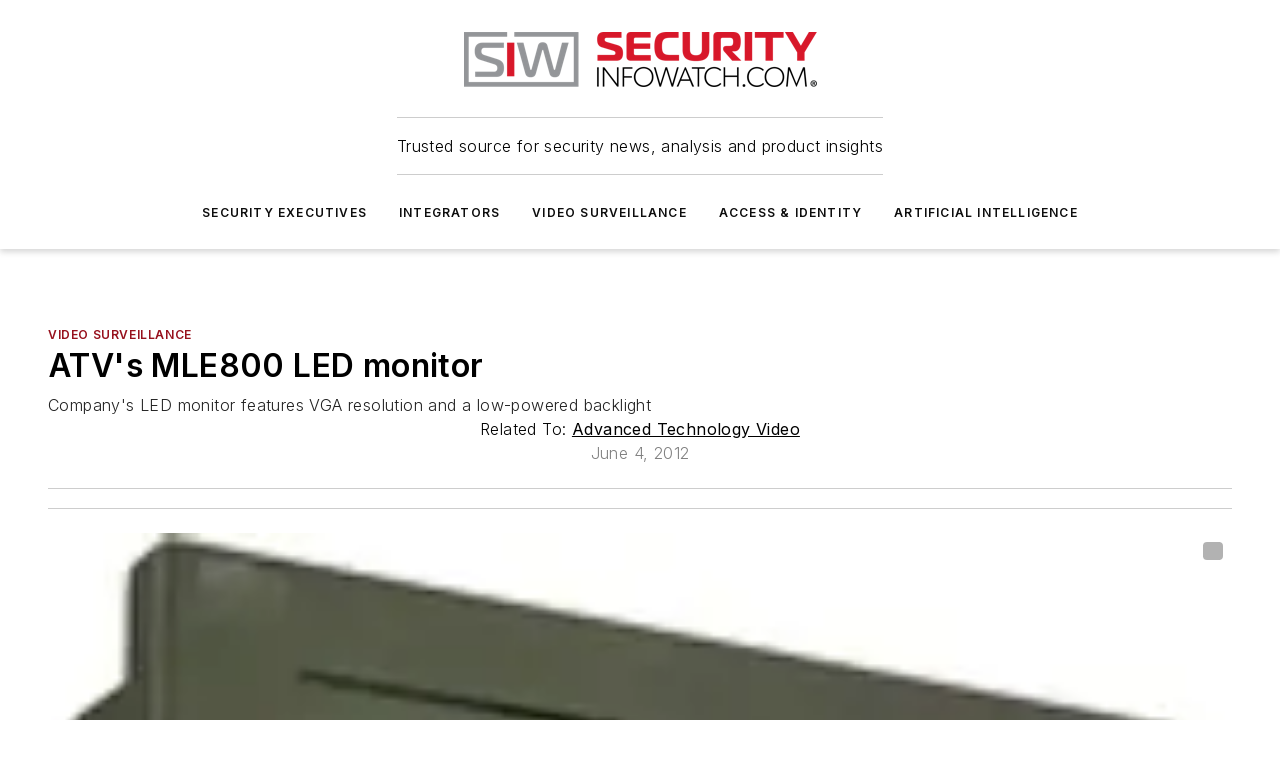

--- FILE ---
content_type: text/html;charset=utf-8
request_url: https://www.securityinfowatch.com/video-surveillance/product/10724868/advanced-technology-video-atvs-mle800-led-monitor
body_size: 72798
content:
<!DOCTYPE html><html  lang="en"><head><meta charset="utf-8"><meta name="viewport" content="width=device-width, initial-scale=1, shrink-to-fit=no"><script type="text/javascript" src="/ruxitagentjs_ICA7NVfqrux_10327251022105625.js" data-dtconfig="rid=RID_-1141859703|rpid=-286510189|domain=securityinfowatch.com|reportUrl=/rb_bf25051xng|app=ea7c4b59f27d43eb|cuc=ll64881i|owasp=1|mel=100000|expw=1|featureHash=ICA7NVfqrux|dpvc=1|lastModification=1765214479370|tp=500,50,0|rdnt=1|uxrgce=1|srbbv=2|agentUri=/ruxitagentjs_ICA7NVfqrux_10327251022105625.js"></script><script type="importmap">{"imports":{"#entry":"/_nuxt/CxR92tmI.js"}}</script><title>ATV&#x27;s MLE800 LED monitor | Security Info Watch</title><link href="https://fonts.gstatic.com" rel="preconnect"><link href="https://cdn.cookielaw.org" rel="preconnect"><link href="https://picon.graphql.aspire-ebm.com" rel="preconnect"><style type="text/css">
            :root {
              --spacing-unit: 6px;
--spacing: 48px;
--color-line: #CDCDCD;
--color-primary-main: #97111d;
--color-primary-container: #d8d8d8;
--color-on-primary-container: #760d17;
--color-secondary-main: #929497;
--color-secondary-container: #f5f5f5;
--color-on-secondary-container: #252526;
--color-black: #0d0d0d;
--color-white: #ffffff;
--color-grey: #b2c3ce;
--color-light-grey: #e0e0e0;
--primary-font-family: Inter;
--site-max-width: 1300px;
            }
          </style><style>@media (max-width:760px){.mobile-hidden{display:none!important}}.admin-layout a{color:#3867a6}.admin-layout .vs__dropdown-toggle{background:#fff;border:1px solid #9da4b0}.ebm-layout{overflow-anchor:none;width:100%}</style><style>@media (max-width:760px){.mobile-hidden[data-v-45fa8452]{display:none!important}}.admin-layout a[data-v-45fa8452]{color:#3867a6}.admin-layout .vs__dropdown-toggle[data-v-45fa8452]{background:#fff;border:1px solid #9da4b0}.ebm-page[data-v-45fa8452]{display:flex;flex-direction:column;font-family:Arial}.ebm-page .hasToolbar[data-v-45fa8452]{max-width:calc(100% - 49px)}.ebm-page__layout[data-v-45fa8452]{z-index:2}.ebm-page__layout[data-v-45fa8452],.ebm-page__page[data-v-45fa8452]{flex:1;pointer-events:none;position:relative}.ebm-page__page[data-v-45fa8452]{display:flex;flex-direction:column;z-index:1}.ebm-page__main[data-v-45fa8452]{flex:1;margin:auto;width:100%}.ebm-page__content[data-v-45fa8452]{padding:0;pointer-events:all}@media (min-width:600px){.ebm-page__content[data-v-45fa8452]{padding:"0 10px"}}.ebm-page__reskin-background[data-v-45fa8452]{background-position:top;background-repeat:no-repeat;background-size:cover;height:100%;left:0;overflow:hidden;position:fixed;top:0;width:100%;z-index:0}.ebm-page__reskin-ad[data-v-45fa8452]{padding:1.5rem 0;position:relative;text-align:center;z-index:1}.ebm-page__siteskin-ad[data-v-45fa8452]{margin-top:24px;pointer-events:all;position:fixed;transition:all 125ms;z-index:100}.ebm-page__siteskin-ad__left[data-v-45fa8452]{right:50%}@media (max-width:1636px){.ebm-page__siteskin-ad__left[data-v-45fa8452]{display:none}}.ebm-page__siteskin-ad__right[data-v-45fa8452]{left:50%}@media (max-width:1636px){.ebm-page__siteskin-ad__right[data-v-45fa8452]{display:none}}.ebm-page .ebm-page__primary[data-v-45fa8452]{margin-top:0}.ebm-page .page-content-wrapper[data-v-45fa8452]{margin:auto;width:100%}.ebm-page .load-more[data-v-45fa8452]{padding:10px 0;pointer-events:all;text-align:center;width:100%}.ebm-page .load-more[data-v-45fa8452]>*{margin:auto;padding:0 5px}.ebm-page .load-more .label[data-v-45fa8452]{display:flex;flex-direction:row}.ebm-page .load-more .label[data-v-45fa8452]>*{margin:0 5px}.ebm-page .footer[data-v-45fa8452]{position:relative}.ebm-page .ebm-page__primary[data-v-45fa8452]{margin-top:calc(var(--spacing)/2)}.ebm-page .ebm-page__content[data-v-45fa8452]{display:flex;flex-direction:column;gap:var(--spacing);margin:0!important}.ebm-page .ebm-page__content[data-v-45fa8452]>*{position:relative}.ebm-page .ebm-page__content[data-v-45fa8452]>:after{background-color:var(--color-line);bottom:auto;bottom:calc(var(--spacing)*-.5*1);content:"";height:1px;left:0;position:absolute;right:0}.ebm-page .ebm-page__content[data-v-45fa8452]>:last-child:after{display:none}.ebm-page .page-content-wrapper[data-v-45fa8452]{display:flex;flex-direction:column;gap:var(--spacing);max-width:var(--site-max-width);padding:0 calc(var(--spacing)/2)}@media (min-width:800px){.ebm-page .page-content-wrapper[data-v-45fa8452]{padding:0 var(--spacing)}}.ebm-page .page-content-wrapper[data-v-45fa8452]>*{position:relative}.ebm-page .page-content-wrapper[data-v-45fa8452]>:after{background-color:var(--color-line);bottom:auto;bottom:calc(var(--spacing)*-.5*1);content:"";height:1px;left:0;position:absolute;right:0}.ebm-page .page-content-wrapper[data-v-45fa8452]>:last-child:after{display:none}.ebm-page .load-more[data-v-45fa8452]{padding:0}.ebm-page .secondary-pages .page-content-wrapper[data-v-45fa8452],.ebm-page.full-width .page-content-wrapper[data-v-45fa8452]{max-width:100%!important;padding:0!important}.ebm-page .secondary-pages .ebm-page__primary[data-v-45fa8452],.ebm-page.full-width .ebm-page__primary[data-v-45fa8452]{margin-top:0!important}@media print{.ebm-page__page[data-v-45fa8452]{display:block}}</style><style>@media (max-width:760px){.mobile-hidden[data-v-06639cce]{display:none!important}}.admin-layout a[data-v-06639cce]{color:#3867a6}.admin-layout .vs__dropdown-toggle[data-v-06639cce]{background:#fff;border:1px solid #9da4b0}#header-leaderboard-ad[data-v-06639cce]{align-items:center;display:flex;justify-content:center;padding:1rem}</style><style>html{scroll-padding-top:calc(var(--header-height) + 16px)}</style><style>@media (max-width:760px){.mobile-hidden[data-v-b96d99b2]{display:none!important}}.admin-layout a[data-v-b96d99b2]{color:#3867a6}.admin-layout .vs__dropdown-toggle[data-v-b96d99b2]{background:#fff;border:1px solid #9da4b0}header[data-v-b96d99b2]{bottom:0;margin:auto;position:sticky;top:0;transition:top .5s cubic-bezier(.645,.045,.355,1);z-index:50}header .reskin-ad[data-v-b96d99b2]{padding:1.5rem 0;text-align:center}.navbar[data-v-b96d99b2]{background-color:#fff;box-shadow:0 3px 6px #00000029;left:0;opacity:1;padding-bottom:2rem;padding-top:2rem;right:0}.navbar .content[data-v-b96d99b2]{margin:auto;max-width:var(--site-max-width);padding:0 calc(var(--spacing)/2)}@media (min-width:800px){.navbar .content[data-v-b96d99b2]{padding:0 var(--spacing)}}.top-navbar[data-v-b96d99b2]{align-items:center;display:flex;justify-content:space-between}@media (max-width:900px){.logo[data-v-b96d99b2]{flex-grow:1}.logo img[data-v-b96d99b2]{max-width:180px}}@media (max-width:450px){.logo img[data-v-b96d99b2]{max-width:140px}}@media (max-width:370px){.logo img[data-v-b96d99b2]{max-width:120px}}@media (max-width:350px){.logo img[data-v-b96d99b2]{max-width:100px}}.bottom-navbar[data-v-b96d99b2]{max-height:100px;overflow:visible;transition:all .15s cubic-bezier(.86,0,.07,1)}.bottom-navbar.hidden[data-v-b96d99b2]{max-height:0;overflow:hidden;transform:scale(0)}.actions[data-v-b96d99b2]{align-items:center;-moz-column-gap:.5rem;column-gap:.5rem;display:flex;flex-basis:0;flex-grow:1}@media (max-width:900px){.actions[data-v-b96d99b2]{flex-basis:auto;flex-grow:0}}.actions.left[data-v-b96d99b2]{justify-content:left}.actions.right[data-v-b96d99b2]{-moz-column-gap:0;column-gap:0;justify-content:right}.actions .login-container[data-v-b96d99b2]{display:flex;gap:16px}@media (max-width:900px){.actions .login-container[data-v-b96d99b2]{gap:8px}}@media (max-width:450px){.actions .login-container[data-v-b96d99b2]{gap:4px}}@media (max-width:900px){.search-icon[data-v-b96d99b2]{display:none}}.cta[data-v-b96d99b2]{border-bottom:1px solid var(--color-line);border-top:1px solid var(--color-line);margin:1.5rem auto auto;width:-moz-fit-content;width:fit-content}@media (max-width:900px){.cta[data-v-b96d99b2]{display:none}}.sub-menu[data-v-b96d99b2]{align-items:center;display:flex;justify-content:center;list-style:none;margin-top:1.5rem;padding:0;white-space:nowrap}@media (max-width:1000px){.sub-menu[data-v-b96d99b2]{display:none}}.sub-menu-item[data-v-b96d99b2]{margin-left:1rem;margin-right:1rem}.menu-item[data-v-b96d99b2],.sub-menu-link[data-v-b96d99b2]{color:var(--color-black);font-size:.75rem;font-weight:600;letter-spacing:.1em;text-transform:uppercase}.popover-menu[data-v-b96d99b2]{align-items:flex-start;background-color:#fff;box-shadow:0 3px 6px #00000029;display:flex;flex-direction:column;justify-content:left;padding:1.5rem;text-align:left;width:200px}.popover-menu .menu-item[data-v-b96d99b2]{align-items:center;display:flex;margin-bottom:1rem}.popover-menu .menu-item .icon[data-v-b96d99b2]{margin-right:1rem}</style><style>@media (max-width:760px){.mobile-hidden{display:none!important}}.admin-layout a{color:#3867a6}.admin-layout .vs__dropdown-toggle{background:#fff;border:1px solid #9da4b0}.ebm-icon{cursor:pointer}.ebm-icon .tooltip-wrapper{display:block}.ebm-icon.disabled{cursor:not-allowed}.ebm-icon.arrowUp{margin-top:3px}.ebm-icon.arrowDown{margin-top:-5px;transform:rotate(180deg)}.ebm-icon.loading{animation-duration:2s;animation-iteration-count:infinite;animation-name:spin;animation-timing-function:linear}.ebm-icon.label{align-items:center;display:flex;flex-direction:column;font-size:.8em;justify-content:center;padding:0 5px}@keyframes spin{0%{transform:rotate(0)}to{transform:rotate(1turn)}}.ebm-icon .icon,.ebm-icon svg{display:block}</style><style>@media (max-width:760px){.mobile-hidden{display:none!important}}.admin-layout a{color:#3867a6}.admin-layout .vs__dropdown-toggle{background:#fff;border:1px solid #9da4b0}.ebm-mega-menu{background-color:var(--color-black);color:#fff;container-type:inline-size;display:none;height:100%;left:0;opacity:0;overflow:auto;position:fixed;text-align:center;top:0;transition-behavior:allow-discrete;transition-duration:.3s;transition-property:overlay display opacity;width:100%}.ebm-mega-menu.cms-user-logged-in{left:49px;width:calc(100% - 49px)}.ebm-mega-menu.open{display:block;opacity:1}@starting-style{.ebm-mega-menu.open{opacity:0}}@container (max-width: 750px){.ebm-mega-menu .mega-menu-header{display:flex}}.ebm-mega-menu .mega-menu-header .icon{margin-left:30px;margin-top:40px;width:24px}.ebm-mega-menu .mega-menu-header .logo{height:35px;max-width:100%}@container (min-width: 750px){.ebm-mega-menu .mega-menu-header .logo{height:50px;margin-bottom:30px}}@container (max-width: 750px){.ebm-mega-menu .mega-menu-header .logo{margin-top:20px}.ebm-mega-menu .mega-menu-header .logo img{height:auto;margin-left:5px;max-width:140px}}.ebm-mega-menu .mega-menu-container{margin:auto}@container (min-width: 750px){.ebm-mega-menu .mega-menu-container{max-width:850px;width:100%}}.ebm-mega-menu .mega-menu-container .search-field{padding-bottom:50px}@container (max-width: 900px){.ebm-mega-menu .mega-menu-container .search-field{margin-left:calc(var(--spacing)/2);margin-right:calc(var(--spacing)/2)}}.ebm-mega-menu .mega-menu-container .nav-links{display:grid;gap:calc(var(--spacing)/2);grid-template-columns:1fr;position:relative}.ebm-mega-menu .mega-menu-container .nav-links:after{background-color:var(--color-line);bottom:auto;bottom:calc(var(--spacing)*-.5*1);content:"";height:1px;left:0;position:absolute;right:0}.ebm-mega-menu .mega-menu-container .nav-links:last-child:after{display:none}@container (max-width: 900px){.ebm-mega-menu .mega-menu-container .nav-links{margin-left:calc(var(--spacing)/2);margin-right:calc(var(--spacing)/2)}}@container (min-width: 750px){.ebm-mega-menu .mega-menu-container .nav-links{gap:calc(var(--spacing)*2);grid-template-columns:1fr 1fr 1fr;padding-bottom:var(--spacing)}}.ebm-mega-menu .mega-menu-container .nav-links .section{display:flex;flex-direction:column;font-weight:400;list-style:none;text-align:center}@container (max-width: 750px){.ebm-mega-menu .mega-menu-container .nav-links .section{gap:5px;padding-top:30px;position:relative}.ebm-mega-menu .mega-menu-container .nav-links .section:after{background-color:var(--color-line);bottom:auto;bottom:calc(var(--spacing)*-.5*1);content:"";height:1px;left:0;position:absolute;right:0}.ebm-mega-menu .mega-menu-container .nav-links .section:last-child:after{display:none}.ebm-mega-menu .mega-menu-container .nav-links .section:first-child{padding-top:15px}}@container (min-width: 750px){.ebm-mega-menu .mega-menu-container .nav-links .section{border-bottom:none;font-size:1.25rem;gap:16px;position:relative;text-align:left}.ebm-mega-menu .mega-menu-container .nav-links .section:after{background-color:var(--color-line);bottom:0;content:"";height:100%;left:auto;position:absolute;right:calc(var(--spacing)*-.5*2);top:0;width:1px}.ebm-mega-menu .mega-menu-container .nav-links .section:last-child:after{display:none}}.ebm-mega-menu .mega-menu-container .nav-links .section a{color:#fff}.ebm-mega-menu .mega-menu-container .nav-links .section .title{font-size:.75rem;font-weight:400;text-transform:uppercase}.ebm-mega-menu .mega-menu-container .affiliate-links{display:flex;justify-content:center;margin-top:var(--spacing);padding:calc(var(--spacing)*.5);position:relative}.ebm-mega-menu .mega-menu-container .affiliate-links:after{background-color:var(--color-line);bottom:auto;bottom:calc(var(--spacing)*-.5*1);content:"";height:1px;left:0;position:absolute;right:0}.ebm-mega-menu .mega-menu-container .affiliate-links:last-child:after{display:none}.ebm-mega-menu .mega-menu-container .affiliate-links .ebm-affiliated-brands-direction{flex-direction:column;gap:calc(var(--spacing)*.5)}.ebm-mega-menu .mega-menu-container .social-links{align-items:center;display:flex;flex-direction:column;font-size:.75rem;justify-content:center;margin-top:var(--spacing);padding:calc(var(--spacing)*.5);text-transform:uppercase}.ebm-mega-menu .mega-menu-container .social-links .socials{gap:16px;margin:16px 16px 24px}</style><style>@media (max-width:760px){.mobile-hidden{display:none!important}}.admin-layout a{color:#3867a6}.admin-layout .vs__dropdown-toggle{background:#fff;border:1px solid #9da4b0}.ebm-search-field{container-type:inline-size;position:relative}.ebm-search-field .input{padding:10px 0;position:relative;width:100%}.ebm-search-field .input .icon{bottom:0;height:24px;margin:auto;position:absolute;right:.5rem;top:0}.ebm-search-field .input .clear-icon{bottom:0;height:24px;margin:auto;position:absolute;right:2.5rem;top:0}.ebm-search-field .input input{background-color:var(--c4e26338);border:1px solid var(--7798abdd);border-radius:5px;color:var(--0c12ecfc);font-size:1em;padding:1rem 8px 1rem 20px;width:100%}.ebm-search-field .sponsor-container{align-items:center;display:flex;font-size:.5rem;gap:5px;height:24px;margin:auto;position:absolute;right:10%;top:20%}@container (max-width: 750px){.ebm-search-field .sponsor-container{justify-content:flex-end;padding:10px 15px 0 0;position:static}}.ebm-search-field input[type=search]::-webkit-search-cancel-button,.ebm-search-field input[type=search]::-webkit-search-decoration{-webkit-appearance:none;appearance:none}</style><style>@media (max-width:760px){.mobile-hidden[data-v-3823c912]{display:none!important}}.admin-layout a[data-v-3823c912]{color:#3867a6}.admin-layout .vs__dropdown-toggle[data-v-3823c912]{background:#fff;border:1px solid #9da4b0}.ebm-affiliated-brands[data-v-3823c912]{display:flex;flex-direction:row;font-size:.75rem}.ebm-affiliated-brands__label[data-v-3823c912]{display:block;padding:0 calc(var(--spacing)/2)}.ebm-affiliated-brands__links[data-v-3823c912]{display:flex;flex-direction:row;flex-wrap:wrap;justify-content:center}.ebm-affiliated-brands__links>div[data-v-3823c912]{padding:0 calc(var(--spacing)/4)}.ebm-affiliated-brands__links>div a[data-v-3823c912]{color:var(--link-color);font-weight:600}</style><style>@media (max-width:760px){.mobile-hidden[data-v-8e92f456]{display:none!important}}.admin-layout a[data-v-8e92f456]{color:#3867a6}.admin-layout .vs__dropdown-toggle[data-v-8e92f456]{background:#fff;border:1px solid #9da4b0}.ebm-socials[data-v-8e92f456]{display:flex;flex-wrap:wrap}.ebm-socials__icon[data-v-8e92f456]{cursor:pointer;margin-right:7px;text-decoration:none}.ebm-socials .text[data-v-8e92f456]{height:0;overflow:hidden;text-indent:-9999px}</style><style>@media (max-width:760px){.mobile-hidden{display:none!important}}.admin-layout a{color:#3867a6}.admin-layout .vs__dropdown-toggle{background:#fff;border:1px solid #9da4b0}.ebm-ad-target__outer{display:flex;height:auto;justify-content:center;max-width:100%;width:100%}.ebm-ad-target__inner{align-items:center;display:flex}.ebm-ad-target img{max-width:100%}.ebm-ad-target iframe{box-shadow:0 .125rem .25rem #00000013}</style><style>@media (max-width:760px){.mobile-hidden[data-v-4c12f864]{display:none!important}}.admin-layout a[data-v-4c12f864]{color:#3867a6}.admin-layout .vs__dropdown-toggle[data-v-4c12f864]{background:#fff;border:1px solid #9da4b0}#sticky-bottom-ad[data-v-4c12f864]{align-items:center;background:#000000bf;display:flex;justify-content:center;left:0;padding:8px;position:fixed;right:0;z-index:999}#sticky-bottom-ad .close-button[data-v-4c12f864]{background:none;border:0;color:#fff;cursor:pointer;font-weight:900;margin:8px;position:absolute;right:0;top:0}.slide-up-enter[data-v-4c12f864],.slide-up-leave-to[data-v-4c12f864]{opacity:0;transform:translateY(200px)}.slide-up-enter-active[data-v-4c12f864]{transition:all .25s ease-out}.slide-up-leave-active[data-v-4c12f864]{transition:all .25s ease-in}</style><style>@media (max-width:760px){.mobile-hidden[data-v-0622f0e1]{display:none!important}}.admin-layout a[data-v-0622f0e1]{color:#3867a6}.admin-layout .vs__dropdown-toggle[data-v-0622f0e1]{background:#fff;border:1px solid #9da4b0}.grid[data-v-0622f0e1]{container-type:inline-size;margin:auto}.grid .grid-row[data-v-0622f0e1]{position:relative}.grid .grid-row[data-v-0622f0e1]:after{background-color:var(--color-line);bottom:auto;bottom:calc(var(--spacing)*-.5*1);content:"";height:1px;left:0;position:absolute;right:0}.grid .grid-row.hide-bottom-border[data-v-0622f0e1]:after,.grid .grid-row[data-v-0622f0e1]:last-child:after{display:none}@container (width >= 750px){.grid .grid-row.mobile-only[data-v-0622f0e1]{display:none}}@container (width < 750px){.grid .grid-row.exclude-mobile[data-v-0622f0e1]{display:none}}</style><style>@media (max-width:760px){.mobile-hidden[data-v-840eddae]{display:none!important}}.admin-layout a[data-v-840eddae]{color:#3867a6}.admin-layout .vs__dropdown-toggle[data-v-840eddae]{background:#fff;border:1px solid #9da4b0}.web-row[data-v-840eddae]{container-type:inline-size}.web-row .row[data-v-840eddae]{--col-size:calc(50% - var(--spacing)*1/2);display:grid;padding-bottom:0ver;padding-top:0;width:100%}@media (min-width:750px){.web-row .row[data-v-840eddae]{padding-left:0;padding-right:0}}@media (min-width:500px){.web-row .row.restricted[data-v-840eddae]{margin:auto;max-width:66%}}.web-row .row .column-wrapper[data-v-840eddae]{display:flex;order:0;width:100%}.web-row .row.largest_first.layout1_2 .column-wrapper[data-v-840eddae]:nth-child(2),.web-row .row.largest_first.layout1_2_1 .column-wrapper[data-v-840eddae]:nth-child(2),.web-row .row.largest_first.layout1_3 .column-wrapper[data-v-840eddae]:nth-child(2){order:-1}@container (min-width: 750px){.web-row .row.layout1_1[data-v-840eddae]{display:grid;grid-template-columns:minmax(0,1fr) minmax(0,1fr)}.web-row .row.layout1_1 .column-wrapper[data-v-840eddae]{position:relative}.web-row .row.layout1_1 .column-wrapper[data-v-840eddae]:after{background-color:var(--color-line);bottom:0;content:"";height:100%;left:auto;position:absolute;right:calc(var(--spacing)*-.5*1);top:0;width:1px}.web-row .row.layout1_1 .column-wrapper[data-v-840eddae]:last-child:after{display:none}.web-row .row.layout1_2[data-v-840eddae]{display:grid;grid-template-columns:minmax(0,var(--col-size)) minmax(0,var(--col-size))}.web-row .row.layout1_2 .column-wrapper[data-v-840eddae]{position:relative}.web-row .row.layout1_2 .column-wrapper[data-v-840eddae]:after{background-color:var(--color-line);bottom:0;content:"";height:100%;left:auto;position:absolute;right:calc(var(--spacing)*-.5*1);top:0;width:1px}.web-row .row.layout1_2 .column-wrapper[data-v-840eddae]:last-child:after{display:none}.web-row .row.layout1_2 .column-wrapper[data-v-840eddae]:nth-child(2){order:0!important}}@container (min-width: 1050px){.web-row .row.layout1_2[data-v-840eddae]{--col-size:calc(33.33333% - var(--spacing)*2/3);grid-template-columns:var(--col-size) calc(var(--col-size)*2 + var(--spacing))}}@container (min-width: 750px){.web-row .row.layout2_1[data-v-840eddae]{display:grid;grid-template-columns:minmax(0,var(--col-size)) minmax(0,var(--col-size))}.web-row .row.layout2_1 .column-wrapper[data-v-840eddae]{position:relative}.web-row .row.layout2_1 .column-wrapper[data-v-840eddae]:after{background-color:var(--color-line);bottom:0;content:"";height:100%;left:auto;position:absolute;right:calc(var(--spacing)*-.5*1);top:0;width:1px}.web-row .row.layout2_1 .column-wrapper[data-v-840eddae]:last-child:after{display:none}}@container (min-width: 1050px){.web-row .row.layout2_1[data-v-840eddae]{--col-size:calc(33.33333% - var(--spacing)*2/3);grid-template-columns:calc(var(--col-size)*2 + var(--spacing)) var(--col-size)}}@container (min-width: 1100px){.web-row .row.layout1_1_1[data-v-840eddae]{--col-size:calc(33.33333% - var(--spacing)*2/3);display:grid;grid-template-columns:minmax(0,var(--col-size)) minmax(0,var(--col-size)) minmax(0,var(--col-size))}.web-row .row.layout1_1_1 .column-wrapper[data-v-840eddae]{position:relative}.web-row .row.layout1_1_1 .column-wrapper[data-v-840eddae]:after{background-color:var(--color-line);bottom:0;content:"";height:100%;left:auto;position:absolute;right:calc(var(--spacing)*-.5*1);top:0;width:1px}.web-row .row.layout1_1_1 .column-wrapper[data-v-840eddae]:last-child:after{display:none}}</style><style>@media (max-width:760px){.mobile-hidden{display:none!important}}.admin-layout a{color:#3867a6}.admin-layout .vs__dropdown-toggle{background:#fff;border:1px solid #9da4b0}.web-grid-title{align-items:center;container-type:inline-size;font-family:var(--primary-font-family);margin-bottom:calc(var(--spacing)/2);max-width:100%;width:100%}.web-grid-title .title{display:flex;flex:1 0 auto;font-size:1.9rem;font-weight:600;gap:var(--spacing-unit);letter-spacing:-.01em;line-height:40px;max-width:100%;overflow:hidden;text-overflow:ellipsis}.web-grid-title .title .grid-title-image-icon{height:23px;margin-top:8px}.web-grid-title.has-link .title{max-width:calc(100% - 100px)}.web-grid-title .divider{background-color:var(--color-line);height:1px;width:100%}.web-grid-title .view-more{color:var(--color-primary-main);cursor:primary;flex:0 1 auto;font-size:.75rem;font-weight:600;letter-spacing:.05em;line-height:18px;text-transform:uppercase;white-space:nowrap}@container (max-width: 500px){.web-grid-title .view-more{display:none}}.web-grid-title.primary{display:flex;gap:5px}.web-grid-title.primary .topbar,.web-grid-title.secondary .divider,.web-grid-title.secondary .view-more{display:none}.web-grid-title.secondary .topbar{background-color:var(--color-primary-main);height:8px;margin-bottom:calc(var(--spacing)/3);width:80px}</style><style>@media (max-width:760px){.mobile-hidden[data-v-2e2a3563]{display:none!important}}.admin-layout a[data-v-2e2a3563]{color:#3867a6}.admin-layout .vs__dropdown-toggle[data-v-2e2a3563]{background:#fff;border:1px solid #9da4b0}.column[data-v-2e2a3563]{align-items:stretch;display:flex;flex-wrap:wrap;height:100%;position:relative}.column[data-v-2e2a3563],.column .standard-blocks[data-v-2e2a3563],.column .sticky-blocks[data-v-2e2a3563]{width:100%}.column.block-align-center[data-v-2e2a3563]{align-items:center;justify-content:center}.column.block-align-top[data-v-2e2a3563]{align-items:top;flex-direction:column}.column.block-align-sticky[data-v-2e2a3563]{align-items:start;display:block;justify-content:center}.column.block-align-equalize[data-v-2e2a3563]{align-items:stretch}.column .sticky-blocks.has-standard[data-v-2e2a3563]{margin-top:var(--spacing)}.column .block-wrapper[data-v-2e2a3563]{max-width:100%;position:relative}.column .block-wrapper[data-v-2e2a3563]:after{background-color:var(--color-line);bottom:auto;bottom:calc(var(--spacing)*-.5*1);content:"";height:1px;left:0;position:absolute;right:0}.column .block-wrapper.hide-bottom-border[data-v-2e2a3563]:after,.column .block-wrapper[data-v-2e2a3563]:last-child:after,.column .standard-blocks:not(.has-sticky) .block-wrapper[data-v-2e2a3563]:last-child:after,.column .sticky-blocks .block-wrapper[data-v-2e2a3563]:last-child:after{display:none}@media print{.column[data-v-2e2a3563]{height:auto}}</style><style>@media (max-width:760px){.mobile-hidden[data-v-a4efc542]{display:none!important}}.admin-layout a[data-v-a4efc542]{color:#3867a6}.admin-layout .vs__dropdown-toggle[data-v-a4efc542]{background:#fff;border:1px solid #9da4b0}.block[data-v-a4efc542]{display:flex;flex-direction:column;overflow:visible;width:100%}.block .block-title[data-v-a4efc542]{margin-bottom:calc(var(--spacing)/2)}.block .above-cta[data-v-a4efc542]{height:100%}.block .title[data-v-a4efc542]{font-size:1rem;line-height:1rem;text-transform:uppercase}.block .title a[data-v-a4efc542]{color:inherit;text-decoration:none}.block .title a[data-v-a4efc542]:hover{text-decoration:underline}.block .title template[data-v-a4efc542]{display:inline-block}.block .content[data-v-a4efc542]{display:flex;width:100%}.block .cta[data-v-a4efc542]{align-items:center;display:flex;flex-direction:column;font-size:1rem;gap:calc(var(--spacing)/2);justify-content:space-between}@container (width > 500px){.block .cta[data-v-a4efc542]{flex-direction:row}}</style><style>@media (max-width:760px){.mobile-hidden[data-v-3dec0756]{display:none!important}}.admin-layout a[data-v-3dec0756]{color:#3867a6}.admin-layout .vs__dropdown-toggle[data-v-3dec0756]{background:#fff;border:1px solid #9da4b0}.ebm-button-wrapper[data-v-3dec0756]{display:inline-block}.ebm-button-wrapper .ebm-button[data-v-3dec0756]{border:1px solid;border-radius:.1rem;cursor:pointer;display:block;font-weight:600;outline:none;text-transform:uppercase;width:100%}.ebm-button-wrapper .ebm-button .content[data-v-3dec0756]{align-items:center;display:flex;gap:var(--spacing-unit);justify-content:center}.ebm-button-wrapper .ebm-button .content.icon-right[data-v-3dec0756]{flex-direction:row-reverse}.ebm-button-wrapper .ebm-button[data-v-3dec0756]:focus,.ebm-button-wrapper .ebm-button[data-v-3dec0756]:hover{box-shadow:0 0 .1rem #3e5d8580;filter:contrast(125%)}.ebm-button-wrapper .ebm-button[data-v-3dec0756]:active{box-shadow:0 0 .3rem #1c417280}.ebm-button-wrapper .ebm-button[data-v-3dec0756]:active:after{height:200px;width:200px}.ebm-button-wrapper .ebm-button--small[data-v-3dec0756]{font-size:.75rem;padding:.2rem .4rem}.ebm-button-wrapper .ebm-button--medium[data-v-3dec0756]{font-size:.75rem;padding:.3rem .6rem}.ebm-button-wrapper .ebm-button--large[data-v-3dec0756]{font-size:.75rem;line-height:1.25rem;padding:.5rem 1rem}@media (max-width:450px){.ebm-button-wrapper .ebm-button--large[data-v-3dec0756]{padding:.5rem}}.ebm-button-wrapper .ebm-button--fullWidth[data-v-3dec0756]{font-size:1.15rem;margin:0 auto;padding:.5rem 1rem;width:100%}.ebm-button-wrapper.primary .ebm-button[data-v-3dec0756],.ebm-button-wrapper.solid .ebm-button[data-v-3dec0756]{background-color:var(--button-accent-color);border-color:var(--button-accent-color);color:var(--button-text-color)}.ebm-button-wrapper.primary .ebm-button[data-v-3dec0756]:hover,.ebm-button-wrapper.solid .ebm-button[data-v-3dec0756]:hover{text-decoration:underline}.ebm-button-wrapper.hollow .ebm-button[data-v-3dec0756]{background-color:transparent;background-color:#fff;border:1px solid var(--button-accent-color);color:var(--button-accent-color)}.ebm-button-wrapper.hollow .ebm-button[data-v-3dec0756]:hover{text-decoration:underline}.ebm-button-wrapper.borderless .ebm-button[data-v-3dec0756]{background-color:transparent;border-color:transparent;color:var(--button-accent-color)}.ebm-button-wrapper.borderless .ebm-button[data-v-3dec0756]:hover{background-color:var(--button-accent-color);color:#fff;text-decoration:underline}.ebm-button-wrapper .ebm-button[data-v-3dec0756]{transition:all .15s ease-in-out}</style><style>@media (max-width:760px){.mobile-hidden{display:none!important}}.admin-layout a{color:#3867a6}.admin-layout .vs__dropdown-toggle{background:#fff;border:1px solid #9da4b0}.web-footer-new{display:flex;font-size:1rem;font-weight:400;justify-content:center;padding-bottom:calc(var(--spacing)/2);pointer-events:all;width:100%}.web-footer-new a{color:var(--link-color)}.web-footer-new .container{display:flex;justify-content:center;width:100%}.web-footer-new .container .container-wrapper{display:flex;flex-direction:column;gap:var(--spacing);width:100%}@media (min-width:800px){.web-footer-new .container{flex-direction:row}}.web-footer-new .container .row{position:relative;width:100%}.web-footer-new .container .row:after{background-color:var(--color-line);bottom:auto;bottom:calc(var(--spacing)*-.5*1);content:"";height:1px;left:0;position:absolute;right:0}.web-footer-new .container .row:last-child:after{display:none}.web-footer-new .container .row.full-width{justify-items:center}.web-footer-new .container .column-wrapper{display:grid;gap:var(--spacing);grid-template-columns:1fr}.web-footer-new .container .column-wrapper.full-width{max-width:var(--site-max-width)!important;padding:0 calc(var(--spacing)*1.5);width:100%}.web-footer-new .container .column-wrapper .col{align-items:center;display:flex;flex-direction:column;gap:calc(var(--spacing)/4);justify-content:center;margin:0 auto;max-width:80%;position:relative;text-align:center}.web-footer-new .container .column-wrapper .col:after{background-color:var(--color-line);bottom:auto;bottom:calc(var(--spacing)*-.5*1);content:"";height:1px;left:0;position:absolute;right:0}.web-footer-new .container .column-wrapper .col:last-child:after{display:none}.web-footer-new .container .column-wrapper .col.valign-middle{align-self:center}@media (min-width:800px){.web-footer-new .container .column-wrapper{align-items:start;gap:var(--spacing)}.web-footer-new .container .column-wrapper.cols1_1_1{grid-template-columns:1fr 1fr 1fr}.web-footer-new .container .column-wrapper.cols1_1{grid-template-columns:1fr 1fr}.web-footer-new .container .column-wrapper .col{align-items:start;max-width:100%;position:relative;text-align:left}.web-footer-new .container .column-wrapper .col:after{background-color:var(--color-line);bottom:0;content:"";height:100%;left:auto;position:absolute;right:calc(var(--spacing)*-.5*1);top:0;width:1px}.web-footer-new .container .column-wrapper .col:last-child:after{display:none}}.web-footer-new .corporatelogo{align-self:center;filter:brightness(0);height:auto;margin-right:var(--spacing-unit);width:100px}.web-footer-new .menu-copyright{align-items:center;display:flex;flex-direction:column;gap:calc(var(--spacing)/2)}.web-footer-new .menu-copyright.full-width{max-width:var(--site-max-width);padding:0 calc(var(--spacing)*1.5);width:100%}.web-footer-new .menu-copyright .links{display:flex;font-size:.75rem;gap:calc(var(--spacing)/4);list-style:none;margin:0;padding:0}.web-footer-new .menu-copyright .copyright{display:flex;flex-direction:row;flex-wrap:wrap;font-size:.8em;justify-content:center}@media (min-width:800px){.web-footer-new .menu-copyright{flex-direction:row;justify-content:space-between}}.web-footer-new .blocktitle{color:#000;font-size:1.1rem;font-weight:600;width:100%}.web-footer-new .web-affiliated-brands-direction{flex-direction:column}@media (min-width:800px){.web-footer-new .web-affiliated-brands-direction{flex-direction:row}}</style><style>@media (max-width:760px){.mobile-hidden{display:none!important}}.admin-layout a{color:#3867a6}.admin-layout .vs__dropdown-toggle{background:#fff;border:1px solid #9da4b0}.ebm-web-subscribe-wrapper{display:flex;flex-direction:column;height:100%;overflow:auto}.ebm-web-subscribe-content{height:100%;overflow:auto;padding:calc(var(--spacing)*.5) var(--spacing)}@container (max-width: 750px){.ebm-web-subscribe-content{padding-bottom:100%}}.ebm-web-subscribe-content .web-subscribe-header .web-subscribe-title{align-items:center;display:flex;gap:var(--spacing);justify-content:space-between;line-height:normal}.ebm-web-subscribe-content .web-subscribe-header .web-subscribe-title .close-button{align-items:center;cursor:pointer;display:flex;font-size:.75rem;font-weight:600;text-transform:uppercase}.ebm-web-subscribe-content .web-subscribe-header .web-subscribe-subtext{padding-bottom:var(--spacing)}.ebm-web-subscribe-content .web-subscribe-header .newsletter-items{display:grid;gap:10px;grid-template-columns:1fr 1fr}@container (max-width: 750px){.ebm-web-subscribe-content .web-subscribe-header .newsletter-items{grid-template-columns:1fr}}.ebm-web-subscribe-content .web-subscribe-header .newsletter-items .newsletter-item{border:1px solid var(--color-line);display:flex;flex-direction:row;flex-direction:column;gap:1rem;padding:1rem}.ebm-web-subscribe-content .web-subscribe-header .newsletter-items .newsletter-item .newsletter-title{display:flex;font-size:1.25rem;font-weight:600;justify-content:space-between;letter-spacing:-.01em;line-height:25px}.ebm-web-subscribe-content .web-subscribe-header .newsletter-items .newsletter-item .newsletter-description{font-size:1rem;font-weight:400;letter-spacing:.0125em;line-height:24px}.web-subscribe-footer{background-color:#fff;box-shadow:0 4px 16px #00000040;width:100%}.web-subscribe-footer .subscribe-footer-wrapper{padding:var(--spacing)!important}.web-subscribe-footer .subscribe-footer-wrapper .user-info-container{align-items:center;display:flex;justify-content:space-between;padding-bottom:calc(var(--spacing)*.5)}.web-subscribe-footer .subscribe-footer-wrapper .user-info-container .nl-user-info{align-items:center;display:flex;gap:10px}.web-subscribe-footer .subscribe-footer-wrapper .subscribe-login-container .nl-selected{font-size:1.25rem;font-weight:600;margin-bottom:10px}.web-subscribe-footer .subscribe-footer-wrapper .subscribe-login-container .form-fields-setup{display:flex;gap:calc(var(--spacing)*.125);padding-top:calc(var(--spacing)*.5)}@container (max-width: 1050px){.web-subscribe-footer .subscribe-footer-wrapper .subscribe-login-container .form-fields-setup{display:block}}.web-subscribe-footer .subscribe-footer-wrapper .subscribe-login-container .form-fields-setup .web-form-fields{z-index:100}.web-subscribe-footer .subscribe-footer-wrapper .subscribe-login-container .form-fields-setup .web-form-fields .field-label{font-size:.75rem}.web-subscribe-footer .subscribe-footer-wrapper .subscribe-login-container .form-fields-setup .form{display:flex;gap:calc(var(--spacing)*.125)}@container (max-width: 750px){.web-subscribe-footer .subscribe-footer-wrapper .subscribe-login-container .form-fields-setup .form{flex-direction:column;padding-bottom:calc(var(--spacing)*.5)}}.web-subscribe-footer .subscribe-footer-wrapper .subscribe-login-container .form-fields-setup .form .vs__dropdown-menu{max-height:8rem}@container (max-width: 750px){.web-subscribe-footer .subscribe-footer-wrapper .subscribe-login-container .form-fields-setup .form .vs__dropdown-menu{max-height:4rem}}.web-subscribe-footer .subscribe-footer-wrapper .subscribe-login-container .form-fields-setup .subscribe-button{margin-top:calc(var(--spacing)*.5);width:20%}@container (max-width: 1050px){.web-subscribe-footer .subscribe-footer-wrapper .subscribe-login-container .form-fields-setup .subscribe-button{width:100%}}.web-subscribe-footer .subscribe-footer-wrapper .subscribe-login-container .form-fields-setup .subscribe-button .ebm-button{height:3rem}.web-subscribe-footer .subscribe-footer-wrapper .subscribe-login-container .compliance-field{font-size:.75rem;line-height:18px;z-index:-1}.web-subscribe-footer .subscribe-footer-wrapper a{color:#000;text-decoration:underline}.web-subscribe-footer .subscribe-footer-wrapper .subscribe-consent{font-size:.75rem;letter-spacing:.025em;line-height:18px;padding:5px 0}.web-subscribe-footer .subscribe-footer-wrapper .account-check{padding-top:calc(var(--spacing)*.25)}</style><style>@media (max-width:760px){.mobile-hidden{display:none!important}}.admin-layout a{color:#3867a6}.admin-layout .vs__dropdown-toggle{background:#fff;border:1px solid #9da4b0}.ebm-web-pane{container-type:inline-size;height:100%;pointer-events:all;position:fixed;right:0;top:0;width:100%;z-index:100}.ebm-web-pane.hidden{pointer-events:none}.ebm-web-pane.hidden .web-pane-mask{opacity:0}.ebm-web-pane.hidden .contents{max-width:0}.ebm-web-pane .web-pane-mask{background-color:#000;display:table;height:100%;opacity:.8;padding:16px;transition:all .3s ease;width:100%}.ebm-web-pane .contents{background-color:#fff;bottom:0;max-width:1072px;position:absolute;right:0;top:0;transition:all .3s ease;width:100%}.ebm-web-pane .contents.cms-user-logged-in{width:calc(100% - 49px)}.ebm-web-pane .contents .close-icon{cursor:pointer;display:flex;justify-content:flex-end;margin:10px}</style><style>@media (max-width:760px){.mobile-hidden{display:none!important}}.admin-layout a{color:#3867a6}.admin-layout .vs__dropdown-toggle{background:#fff;border:1px solid #9da4b0}.gam-slot-builder{min-width:300px;width:100%}.gam-slot-builder iframe{max-width:100%;overflow:hidden}</style><style>@media (max-width:760px){.mobile-hidden{display:none!important}}.admin-layout a{color:#3867a6}.admin-layout .vs__dropdown-toggle{background:#fff;border:1px solid #9da4b0}.web-content-title-new{display:flex;flex-direction:column;gap:calc(var(--spacing));width:100%}.web-content-title-new>*{position:relative}.web-content-title-new>:after{background-color:var(--color-line);bottom:auto;bottom:calc(var(--spacing)*-.5*1);content:"";height:1px;left:0;position:absolute;right:0}.web-content-title-new>:last-child:after{display:none}.web-content-title-new .above-line{container-type:inline-size;display:flex;flex-direction:column;gap:calc(var(--spacing)/2)}.web-content-title-new .above-line .section-wrapper{display:flex;gap:calc(var(--spacing)/4)}.web-content-title-new .above-line .section-wrapper.center{margin-left:auto;margin-right:auto}.web-content-title-new .above-line .sponsored-label{color:var(--color-primary-main);font-size:.75rem;font-weight:600;letter-spacing:.05rem;text-transform:uppercase}.web-content-title-new .above-line .section{font-size:.75rem;font-weight:600;letter-spacing:.05em;text-transform:uppercase}.web-content-title-new .above-line .event-info{display:flex;flex-direction:column;font-size:.9rem;gap:calc(var(--spacing)/2)}.web-content-title-new .above-line .event-info .column{display:flex;flex-direction:column;font-size:.9rem;gap:calc(var(--spacing)/4);width:100%}.web-content-title-new .above-line .event-info .column .content{display:flex;gap:calc(var(--spacing)/4)}.web-content-title-new .above-line .event-info .column label{flex:0 0 80px;font-weight:600}.web-content-title-new .above-line .event-info>*{position:relative}.web-content-title-new .above-line .event-info>:after{background-color:var(--color-line);bottom:0;content:"";height:100%;left:auto;position:absolute;right:calc(var(--spacing)*-.5*1);top:0;width:1px}.web-content-title-new .above-line .event-info>:last-child:after{display:none}@container (min-width: 600px){.web-content-title-new .above-line .event-info{align-items:center;flex-direction:row;gap:calc(var(--spacing))}.web-content-title-new .above-line .event-info>*{position:relative}.web-content-title-new .above-line .event-info>:after{background-color:var(--color-line);bottom:0;content:"";height:100%;left:auto;position:absolute;right:calc(var(--spacing)*-.5*1);top:0;width:1px}.web-content-title-new .above-line .event-info>:last-child:after{display:none}.web-content-title-new .above-line .event-info .event-location{display:block}}.web-content-title-new .above-line .title-text{font-size:2rem;line-height:1.2}@container (width > 500px){.web-content-title-new .above-line .title-text{font-size:2.75rem}}.web-content-title-new .above-line .author-row{align-items:center;display:flex;flex-direction:column;gap:calc(var(--spacing)/3);justify-content:center}.web-content-title-new .above-line .author-row .all-authors{display:flex;gap:calc(var(--spacing)/3)}.web-content-title-new .above-line .author-row .date-read-time{align-items:center;display:flex;gap:calc(var(--spacing)/3)}.web-content-title-new .above-line .author-row .dot{align-items:center;grid-area:dot}.web-content-title-new .above-line .author-row .dot:after{background-color:#000;content:"";display:block;height:4px;width:4px}.web-content-title-new .above-line .author-row .dot.first{display:none}.web-content-title-new .above-line .author-row .date{grid-area:date}.web-content-title-new .above-line .author-row .read-time{grid-area:read-time}.web-content-title-new .above-line .author-row .date,.web-content-title-new .above-line .author-row .duration,.web-content-title-new .above-line .author-row .read-time{color:#000;opacity:.5}@container (width > 500px){.web-content-title-new .above-line .author-row{flex-direction:row}.web-content-title-new .above-line .author-row .dot.first{display:block}}@container (width > 700px){.web-content-title-new .above-line .author-row{justify-content:flex-start}}.web-content-title-new .above-line .teaser-text{color:#222;font-size:16px;padding-top:8px}@container (width > 500px){.web-content-title-new .above-line .teaser-text{font-size:17px}}@container (width > 700px){.web-content-title-new .above-line .teaser-text{font-size:18px}}@container (width > 1000px){.web-content-title-new .above-line .teaser-text{font-size:19px}}.web-content-title-new .above-line .podcast-series{align-items:center;color:var(--color-primary-main);display:flex;font-size:.85rem;font-weight:500;gap:6px;text-transform:uppercase}.web-content-title-new .below-line{align-items:center;display:flex;justify-content:space-between;width:100%}.web-content-title-new .below-line .print-favorite{display:flex;gap:calc(var(--spacing)/3);justify-content:flex-end}.web-content-title-new .image-wrapper{flex:1 0 auto;width:100%}.web-content-title-new .comment-count{align-items:center;cursor:pointer;display:flex;padding-left:8px}.web-content-title-new .comment-count .viafoura{align-items:center;background-color:transparent!important;display:flex;font-size:16px;font-weight:inherit;padding-left:4px}.web-content-title-new .event-location p{margin:0}.web-content-title-new .highlights h2{margin-bottom:24px}.web-content-title-new .highlights .text{font-size:18px}.web-content-title-new .highlights .text li{margin-bottom:16px}.web-content-title-new .highlights .text li:last-child{margin-bottom:0}.web-content-title-new .author-contributor,.web-content-title-new .company-link{color:#000;display:flex;flex-wrap:wrap}.web-content-title-new .author-contributor a,.web-content-title-new .company-link a{color:inherit!important;font-size:1rem;text-decoration:underline}.web-content-title-new .author-contributor .author{display:flex}.web-content-title-new.center{text-align:center}.web-content-title-new.center .breadcrumb{display:flex;justify-content:center}.web-content-title-new.center .author-row{justify-content:center}</style><style>@media (max-width:760px){.mobile-hidden[data-v-e69042fe]{display:none!important}}.admin-layout a[data-v-e69042fe]{color:#3867a6}.admin-layout .vs__dropdown-toggle[data-v-e69042fe]{background:#fff;border:1px solid #9da4b0}.ebm-share-list[data-v-e69042fe]{display:flex;gap:calc(var(--spacing)/3);list-style:none;overflow:hidden;padding:0;transition:.3s;width:100%}.ebm-share-list li[data-v-e69042fe]{margin:0;padding:0}.ebm-share-item[data-v-e69042fe]{border-radius:4px;cursor:pointer;margin:2px}</style><style>@media (max-width:760px){.mobile-hidden{display:none!important}}.admin-layout a{color:#3867a6}.admin-layout .vs__dropdown-toggle{background:#fff;border:1px solid #9da4b0}.ebm-content-teaser-image .view-gallery-btn{margin-top:8px}.ebm-content-teaser-image__link{cursor:pointer}.ebm-content-teaser-image__small{cursor:zoom-in}.ebm-content-teaser-image__large{align-items:center;background-color:#000c;cursor:zoom-out;display:flex;height:100%;left:0;padding:0 50px;position:fixed;top:0;transition:.3s;width:100%;z-index:50001}.ebm-content-teaser-image__large .large-image-wrapper{display:grid;height:90%;max-height:90vh}.ebm-content-teaser-image__large .large-image-wrapper>div{background-color:#fff;margin:auto;max-height:calc(90vh - 45px);max-width:100%;position:relative;text-align:center}.ebm-content-teaser-image__large .large-image-wrapper>div img{border:5px solid #fff;border-bottom:none;margin:auto auto -5px;max-height:calc(90vh - 45px);max-width:100%}.ebm-content-teaser-image__large .large-image-wrapper>div .caption{background-color:#fff;border:5px solid #fff;font-size:.85em;max-width:100%;padding:5px;text-align:center;width:100%}.ebm-content-teaser-image__large .large-image-wrapper>div .credit{position:absolute;right:10px;top:10px}.ebm-content-teaser-image__large .arrow-icon{background-color:transparent;height:36px;width:36px}.ebm-content-teaser-image .thumbnails{align-items:center;display:flex;flex-wrap:wrap;gap:20px;justify-content:center;padding:10px}.ebm-content-teaser-image .thumbnails .thumbnail{border:1px solid transparent;cursor:pointer;max-width:200px;min-width:100px}.ebm-content-teaser-image .thumbnails .thumbnail:hover{border:1px solid #000}</style><style>@media (max-width:760px){.mobile-hidden{display:none!important}}.admin-layout a{color:#3867a6}.admin-layout .vs__dropdown-toggle{background:#fff;border:1px solid #9da4b0}.web-image{max-width:100%;width:100%}.web-image .ebm-image-wrapper{margin:0;max-width:100%;position:relative;width:100%}.web-image .ebm-image-wrapper .ebm-image{display:block;max-width:100%;width:100%}.web-image .ebm-image-wrapper .ebm-image:not(.native) img{width:100%}.web-image .ebm-image-wrapper .ebm-image img{display:block;height:auto;margin:auto;max-width:100%}.web-image .ebm-image.video-type:after{background-image:url([data-uri]);background-size:contain;content:"";filter:brightness(0) invert(1) drop-shadow(2px 2px 2px rgba(0,0,0,.5));height:50px;left:50%;opacity:.6;position:absolute;top:50%;transform:translate(-50%,-50%);width:50px}.web-image .ebm-icon-wrapper{background-color:#0000004d;border-radius:4px;z-index:3}.web-image .ebm-icon{color:inherit;margin:1px 2px}.web-image .ebm-image-caption{font-size:.85rem;line-height:1.5;margin:auto}.web-image .ebm-image-caption p:first-child{margin-top:0}.web-image .ebm-image-caption p:last-child{margin-bottom:0}</style><style>@media (max-width:760px){.mobile-hidden[data-v-ab10a904]{display:none!important}}.admin-layout a[data-v-ab10a904]{color:#3867a6}.admin-layout .vs__dropdown-toggle[data-v-ab10a904]{background:#fff;border:1px solid #9da4b0}.image-credit[data-v-ab10a904]{align-items:flex-start;color:#fff;cursor:pointer;display:flex;font-size:11px;justify-content:flex-end;line-height:1.1;max-width:90%;position:absolute;right:9px;text-align:right;top:9px;transition:.5s;width:100%}.image-credit .text-wrapper[data-v-ab10a904]{display:block;opacity:0;transition:.5s}.image-credit .text[data-v-ab10a904]{color:#fff;margin:4px}.image-credit .text a[data-v-ab10a904]{color:#ddd;text-decoration:underline;text-decoration-style:dotted}.image-credit.click .text-wrapper[data-v-ab10a904],.image-credit:hover .text-wrapper[data-v-ab10a904]{background-color:#0000004d;border-radius:4px 0 4px 4px;opacity:1;z-index:3}.icon-wrapper[data-v-ab10a904]{background-color:#0000004d;border-radius:4px;z-index:3}.icon-wrapper[data-v-ab10a904]:hover{border-radius:0 4px 4px 0}.icon[data-v-ab10a904]{color:inherit;margin:1px 2px}</style><style>@media (max-width:760px){.mobile-hidden{display:none!important}}.admin-layout a{color:#3867a6}.admin-layout .vs__dropdown-toggle{background:#fff;border:1px solid #9da4b0}.body-block{flex:"1";max-width:100%;width:100%}.body-block .body-content{display:flex;flex-direction:column;gap:calc(var(--spacing)/2);width:100%}.body-block .gate{background:var(--color-secondary-container);border:1px solid var(--color-line);padding:calc(var(--spacing)/2)}.body-block .below-body{border-top:1px solid var(--color-line)}.body-block .below-body .contributors{display:flex;gap:4px;padding-top:calc(var(--spacing)/4)}.body-block .below-body .contributors .contributor{display:flex}.body-block .below-body .ai-attribution{font-size:14px;padding-top:calc(var(--spacing)/4)}.body-block .podcast-player{background-color:var(--color-secondary-container);border:1px solid var(--color-line);border-radius:4px;margin-left:auto!important;margin-right:auto!important;text-align:center;width:100%}.body-block .podcast-player iframe{border:0;width:100%}.body-block .podcast-player .buttons{display:flex;justify-content:center}</style><style>@media (max-width:760px){.mobile-hidden{display:none!important}}.admin-layout a{color:#3867a6}.admin-layout .vs__dropdown-toggle{background:#fff;border:1px solid #9da4b0}.web-body-blocks{--margin:calc(var(--spacing)/2);display:flex;flex-direction:column;gap:15px;max-width:100%;width:100%}.web-body-blocks a{text-decoration:underline}.web-body-blocks .block{container-type:inline-size;font-family:var(--secondary-font);max-width:100%;width:100%}.web-body-blocks .block a{color:var(--link-color)}.web-body-blocks .block .block-title{margin-bottom:calc(var(--spacing)/2)}.web-body-blocks .text{color:inherit;letter-spacing:inherit;margin:auto;max-width:100%}.web-body-blocks img{max-width:100%}.web-body-blocks .iframe{border:0;margin-left:auto!important;margin-right:auto!important;width:100%}.web-body-blocks .facebook .embed,.web-body-blocks .instagram .embed,.web-body-blocks .twitter .embed{max-width:500px}.web-body-blocks .bc-reco-wrapper{padding:calc(var(--spacing)/2)}.web-body-blocks .bc-reco-wrapper .bc-heading{border-bottom:1px solid var(--color-grey);margin-top:0;padding-bottom:calc(var(--spacing)/2);padding-top:0}.web-body-blocks .embed{margin:auto;width:100%}@container (width > 550px){.web-body-blocks .embed.above,.web-body-blocks .embed.below,.web-body-blocks .embed.center,.web-body-blocks .embed.left,.web-body-blocks .embed.right{max-width:calc(50% - var(--margin))}.web-body-blocks .embed.above.small,.web-body-blocks .embed.below.small,.web-body-blocks .embed.center.small,.web-body-blocks .embed.left.small,.web-body-blocks .embed.right.small{max-width:calc(33% - var(--margin))}.web-body-blocks .embed.above.large,.web-body-blocks .embed.below.large,.web-body-blocks .embed.center.large,.web-body-blocks .embed.left.large,.web-body-blocks .embed.right.large{max-width:calc(66% - var(--margin))}.web-body-blocks .embed.above{margin-bottom:var(--margin)}.web-body-blocks .embed.below{margin-top:var(--margin)}.web-body-blocks .embed.left{float:left;margin-right:var(--margin)}.web-body-blocks .embed.right{float:right;margin-left:var(--margin)}}.web-body-blocks .embed.center{clear:both}.web-body-blocks .embed.native{max-width:auto;width:auto}.web-body-blocks .embed.fullWidth{max-width:100%;width:100%}.web-body-blocks .video{margin-top:15px}</style><style>@media (max-width:760px){.mobile-hidden{display:none!important}}.admin-layout a{color:#3867a6}.admin-layout .vs__dropdown-toggle{background:#fff;border:1px solid #9da4b0}.web-html{letter-spacing:inherit;margin:auto;max-width:100%}.web-html .html p:first-child{margin-top:0}.web-html h1,.web-html h2,.web-html h3,.web-html h4,.web-html h5,.web-html h6{margin:revert}.web-html .embedded-image{max-width:40%;width:100%}.web-html .embedded-image img{width:100%}.web-html .left{margin:0 auto 0 0}.web-html .left-wrap{clear:both;float:left;margin:0 1rem 1rem 0}.web-html .right{margin:0 0 0 auto}.web-html .right-wrap{clear:both;float:right;margin:0 0 1rem 1rem}.web-html pre{background-color:#f5f5f5d9;font-family:Courier New,Courier,monospace;padding:4px 8px}.web-html .preview-overlay{background:linear-gradient(180deg,#fff0,#fff);height:125px;margin-bottom:-25px;margin-top:-125px;position:relative;width:100%}.web-html blockquote{background-color:#f8f9fa;border-left:8px solid #dee2e6;line-height:1.5;overflow:hidden;padding:1.5rem}.web-html .pullquote{color:#7c7b7b;float:right;font-size:1.3em;margin:6px 0 6px 12px;max-width:50%;padding:12px 0 12px 12px;position:relative;width:50%}.web-html p:last-of-type{margin-bottom:0}.web-html a{cursor:pointer}</style><style>@media (max-width:760px){.mobile-hidden{display:none!important}}.admin-layout a{color:#3867a6}.admin-layout .vs__dropdown-toggle{background:#fff;border:1px solid #9da4b0}.ebm-ad__embed{clear:both}.ebm-ad__embed>div{border-bottom:1px solid #e0e0e0!important;border-top:1px solid #e0e0e0!important;display:block!important;height:inherit!important;padding:5px 0;text-align:center;width:inherit!important;z-index:1}.ebm-ad__embed>div:before{color:#aaa;content:"ADVERTISEMENT";display:block;font:400 10px/10px Arial,Helvetica,sans-serif}.ebm-ad__embed img{max-width:100%}.ebm-ad__embed iframe{box-shadow:0 .125rem .25rem #00000013;margin:3px 0 10px}</style><style>@media (max-width:760px){.mobile-hidden{display:none!important}}.admin-layout a{color:#3867a6}.admin-layout .vs__dropdown-toggle{background:#fff;border:1px solid #9da4b0}.inquiry-form-wrapper,.inquiry-form-wrapper .inquiry-form{width:100%}.inquiry-form-wrapper .inquiry-form .form-contents{display:flex;flex-direction:column;gap:calc(var(--spacing)/2)}.inquiry-form-wrapper .inquiry-form .message{font-size:1rem}.inquiry-form-wrapper .inquiry-form .message .error{color:red}.inquiry-form-wrapper .form-group-messages{color:var(--color-black);opacity:.5}</style><style>@media (max-width:760px){.mobile-hidden{display:none!important}}.admin-layout a{color:#3867a6}.admin-layout .vs__dropdown-toggle{background:#fff;border:1px solid #9da4b0}.web-form-wrapper{font-family:inherit;padding:calc(var(--spacing)/2)!important;position:relative;z-index:1}.web-form-wrapper .form-error,.web-form-wrapper .form-message{display:flex;font-size:.9em;font-weight:400;justify-content:center;margin-bottom:10px;padding:5px}.web-form-wrapper .form-error .icon,.web-form-wrapper .form-message .icon{cursor:auto;padding-right:5px}.web-form-wrapper .form-error{align-items:center;background-color:#fde9e9;border:1px solid #ba3329;color:#ba3329;gap:5px}.web-form-wrapper .form-message{align-items:center;background-color:#eefde9;border:1px solid #2e9048}.web-form-wrapper .form-message div{margin-left:5px}.web-form-wrapper .spinner{align-items:center;background-color:#0000001a;display:flex;justify-content:center;inset:0;position:absolute;text-align:center;z-index:20;z-index:101}</style><style>@media (max-width:760px){.mobile-hidden{display:none!important}}.admin-layout a{color:#3867a6}.admin-layout .vs__dropdown-toggle{background:#fff;border:1px solid #9da4b0}.web-form-fields{container-type:inline-size;width:100%}.web-form-fields .form .row{position:relative;width:100%}.web-form-fields .form .row .fields{width:100%}.web-form-fields .form .row .fields .field{padding:5px 0;width:100%}@container (width > 400px){.web-form-fields .form .columns-2,.web-form-fields .form .columns-3{align-items:end;display:grid;gap:0 20px}.web-form-fields .form .columns-2{grid-template-columns:repeat(2,1fr)}}@container (width > 750px){.web-form-fields .form .columns-3{grid-template-columns:repeat(3,1fr)}}.web-form-fields .vs__dropdown-toggle{background-color:#fff;min-height:3rem}.web-form-fields [data-feathr-click-track=true]{font-size:.8rem;margin-right:12px}.web-form-fields .vs__search{color:#ccc;padding-left:0}.web-form-fields .vs__selected{margin:.5rem 5px;min-height:2rem}.web-form-fields .vs__dropdown-menu{font-size:.9rem}.web-form-fields input.vs__search{font-family:inherit}.web-form-fields input.vs__search *{font-weight:300}.web-form-fields .vs__dropdown-toggle,.web-form-fields input:not(.vs__search),.web-form-fields textarea{background-color:#fff;border:none;border:1px solid var(--color-line);border-radius:0;color:#495057;font-family:inherit;font-size:.9rem;height:3rem;letter-spacing:inherit;line-height:1.5;padding:0 .5em;width:100%}.web-form-fields .vs__dropdown-toggle::-moz-placeholder,.web-form-fields input:not(.vs__search)::-moz-placeholder,.web-form-fields textarea::-moz-placeholder{color:#ccc;font-weight:300;opacity:1}.web-form-fields .vs__dropdown-toggle::placeholder,.web-form-fields input:not(.vs__search)::placeholder,.web-form-fields textarea::placeholder{color:#ccc;font-weight:300;opacity:1}.web-form-fields .vs__dropdown-toggle:-ms-input-placeholder,.web-form-fields input:not(.vs__search):-ms-input-placeholder,.web-form-fields textarea:-ms-input-placeholder{color:ccc}.web-form-fields .vs__dropdown-toggle::-ms-input-placeholder,.web-form-fields input:not(.vs__search)::-ms-input-placeholder,.web-form-fields textarea::-ms-input-placeholder{color:ccc}.web-form-fields .vs__dropdown-toggle:active,.web-form-fields .vs__dropdown-toggle:focus,.web-form-fields input:not(.vs__search):active,.web-form-fields input:not(.vs__search):focus,.web-form-fields textarea:active,.web-form-fields textarea:focus{border-color:#86b4d4;box-shadow:0 0 0 .1rem #7a91a040;outline:0}.web-form-fields .vs__dropdown-toggle.has-icon,.web-form-fields input:not(.vs__search).has-icon,.web-form-fields textarea.has-icon{padding-left:3em}.web-form-fields .vs__dropdown-toggle.has-error,.web-form-fields input:not(.vs__search).has-error,.web-form-fields textarea.has-error{border:1px solid red}.web-form-fields .vs__dropdown-toggle *,.web-form-fields input:not(.vs__search) *,.web-form-fields textarea *{font-weight:300}.web-form-fields .vs__dropdown-toggle:disabled,.web-form-fields input:not(.vs__search):disabled,.web-form-fields textarea:disabled{outline-color:#ced4da}</style><style>@media (max-width:760px){.mobile-hidden{display:none!important}}.admin-layout a{color:#3867a6}.admin-layout .vs__dropdown-toggle{background:#fff;border:1px solid #9da4b0}.omeda-injection-block{width:100%}.omeda-injection-block .contents>*{container-type:inline-size;display:flex;flex-direction:column;gap:var(--spacing);gap:calc(var(--spacing)/3);position:relative;text-align:center;width:100%}.omeda-injection-block .contents>:after{background-color:var(--color-line);bottom:auto;bottom:calc(var(--spacing)*-.5*1);content:"";height:1px;left:0;position:absolute;right:0}.omeda-injection-block .contents>:last-child:after{display:none}.omeda-injection-block .contents>* .subheading{color:var(--color-primary-main);font-size:.9rem;text-align:center}.omeda-injection-block .contents>* .heading{font-size:1.5rem;text-align:center}.omeda-injection-block .contents>* img{display:block;height:auto;max-width:100%!important}.omeda-injection-block .contents>* .logo{margin:auto;max-width:60%!important}.omeda-injection-block .contents>* .divider{border-bottom:1px solid var(--color-line)}.omeda-injection-block .contents>* p{margin:0;padding:0}.omeda-injection-block .contents>* .button{align-items:center;background-color:var(--color-primary-main);color:#fff;display:flex;font-size:.75rem;font-weight:500;gap:var(--spacing-unit);justify-content:center;line-height:1.25rem;margin:auto;padding:calc(var(--spacing)/6) calc(var(--spacing)/3)!important;text-align:center;text-decoration:none;width:100%}.omeda-injection-block .contents>* .button:after{content:"";display:inline-block;height:18px;margin-bottom:3px;width:18px;--svg:url("data:image/svg+xml;charset=utf-8,%3Csvg xmlns='http://www.w3.org/2000/svg' viewBox='0 0 24 24'%3E%3Cpath d='M4 11v2h12l-5.5 5.5 1.42 1.42L19.84 12l-7.92-7.92L10.5 5.5 16 11z'/%3E%3C/svg%3E");background-color:currentColor;-webkit-mask-image:var(--svg);mask-image:var(--svg);-webkit-mask-repeat:no-repeat;mask-repeat:no-repeat;-webkit-mask-size:100% 100%;mask-size:100% 100%}@container (width > 350px){.omeda-injection-block .contents .button{max-width:350px}}</style><style>@media (max-width:760px){.mobile-hidden{display:none!important}}.admin-layout a{color:#3867a6}.admin-layout .vs__dropdown-toggle{background:#fff;border:1px solid #9da4b0}.blueconic-recommendations{width:100%}</style><style>@media (max-width:760px){.mobile-hidden{display:none!important}}.admin-layout a{color:#3867a6}.admin-layout .vs__dropdown-toggle{background:#fff;border:1px solid #9da4b0}.blueconic-recommendations{container-type:inline-size}.blueconic-recommendations .featured{border:1px solid var(--color-line);width:100%}.blueconic-recommendations .featured .left,.blueconic-recommendations .featured .right{flex:1 0 50%;padding:calc(var(--spacing)/2)}.blueconic-recommendations .featured .left *,.blueconic-recommendations .featured .right *{color:var(--color-black)}.blueconic-recommendations .featured .left .link:hover,.blueconic-recommendations .featured .right .link:hover{text-decoration:none}.blueconic-recommendations .featured .left{align-items:center;background-color:var(--color-primary-container);display:flex}.blueconic-recommendations .featured .left h2{font-size:1.25rem;font-weight:600}.blueconic-recommendations .featured .right{background-color:var(--color-secondary-container);display:flex;flex-direction:column;gap:calc(var(--spacing)/4)}.blueconic-recommendations .featured .right h2{font-size:1rem}.blueconic-recommendations .featured .right .link{display:flex;font-weight:400;gap:8px}@container (width > 600px){.blueconic-recommendations .featured .left h2{font-size:2rem;line-height:40px}}@container (width > 1000px){.blueconic-recommendations .featured{display:flex}}</style><style>@media (max-width:760px){.mobile-hidden{display:none!important}}.admin-layout a{color:#3867a6}.admin-layout .vs__dropdown-toggle{background:#fff;border:1px solid #9da4b0}.content-list{container-type:inline-size;width:100%}.content-list,.content-list .item-row{align-items:start;display:grid;gap:var(--spacing);grid-template-columns:minmax(0,1fr)}.content-list .item-row{position:relative}.content-list .item-row:after{background-color:var(--color-line);bottom:auto;bottom:calc(var(--spacing)*-.5*1);content:"";height:1px;left:0;position:absolute;right:0}.content-list .item-row:last-child:after{display:none}.content-list .item-row .item{height:100%;position:relative}.content-list .item-row .item:after{background-color:var(--color-line);bottom:auto;bottom:calc(var(--spacing)*-.5*1);content:"";height:1px;left:0;position:absolute;right:0}.content-list .item-row .item:last-child:after{display:none}@container (min-width: 600px){.content-list.multi-col.columns-2 .item-row{grid-template-columns:minmax(0,1fr) minmax(0,1fr)}.content-list.multi-col.columns-2 .item-row .item{position:relative}.content-list.multi-col.columns-2 .item-row .item:after{background-color:var(--color-line);bottom:0;content:"";height:100%;left:auto;position:absolute;right:calc(var(--spacing)*-.5*1);top:0;width:1px}.content-list.multi-col.columns-2 .item-row .item:last-child:after{display:none}}@container (min-width: 750px){.content-list.multi-col.columns-3 .item-row{grid-template-columns:minmax(0,1fr) minmax(0,1fr) minmax(0,1fr)}.content-list.multi-col.columns-3 .item-row .item{position:relative}.content-list.multi-col.columns-3 .item-row .item:after{background-color:var(--color-line);bottom:0;content:"";height:100%;left:auto;position:absolute;right:calc(var(--spacing)*-.5*1);top:0;width:1px}.content-list.multi-col.columns-3 .item-row .item:last-child:after{display:none}}@container (min-width: 900px){.content-list.multi-col.columns-4 .item-row{grid-template-columns:minmax(0,1fr) minmax(0,1fr) minmax(0,1fr) minmax(0,1fr)}.content-list.multi-col.columns-4 .item-row .item{position:relative}.content-list.multi-col.columns-4 .item-row .item:after{background-color:var(--color-line);bottom:0;content:"";height:100%;left:auto;position:absolute;right:calc(var(--spacing)*-.5*1);top:0;width:1px}.content-list.multi-col.columns-4 .item-row .item:last-child:after{display:none}}</style><style>@media (max-width:760px){.mobile-hidden{display:none!important}}.admin-layout a{color:#3867a6}.admin-layout .vs__dropdown-toggle{background:#fff;border:1px solid #9da4b0}.content-item-new{container-type:inline-size;overflow-x:hidden;position:relative;width:100%}.content-item-new .mask{background-color:#00000080;height:100%;left:0;opacity:0;pointer-events:none;position:absolute;top:0;transition:.3s;width:100%;z-index:1}.content-item-new .mask .controls{display:flex;gap:2px;justify-content:flex-end;padding:3px;position:absolute;width:100%}.content-item-new .mask:last-child:after{display:none}.content-item-new.center{text-align:center}.content-item-new.center .section-and-label{justify-content:center}.content-item-new:hover .mask{opacity:1;pointer-events:auto}.content-item-new .image-wrapper{flex:1 0 auto;margin-bottom:calc(var(--spacing)/3);max-width:100%;position:relative}.content-item-new .section-and-label{color:var(--color-primary-main);display:flex;gap:var(--spacing-unit)}.content-item-new .section-and-label .labels,.content-item-new .section-and-label .section-name{color:inherit;display:block;font-family:var(--primary-font-family);font-size:.75rem;font-weight:600;letter-spacing:.05em;line-height:18px;text-decoration:none;text-transform:uppercase}.content-item-new .section-and-label .labels{color:var(--color-grey)}.content-item-new .section-and-label .lock{cursor:unset}.content-item-new.image-left .image-wrapper{margin-right:calc(var(--spacing)/3)}.content-item-new.image-right .image-wrapper{margin-left:calc(var(--spacing)/3)}.content-item-new .text-box{display:flex;flex:1 1 100%;flex-direction:column;gap:calc(var(--spacing)/6)}.content-item-new .text-box .teaser-text{font-family:var(--primary-font-family);font-size:1rem;line-height:24px}@container (min-width: 750px){.content-item-new .text-box{gap:calc(var(--spacing)/3)}}.content-item-new .date-wrapper{display:flex;width:100%}.content-item-new .date{display:flex;flex:1;font-size:.75rem;font-weight:400;gap:10px;letter-spacing:.05em;line-height:150%;opacity:.5}.content-item-new .date.company-link{font-weight:600;opacity:1}.content-item-new .date.right{justify-content:flex-end}.content-item-new .date.upcoming{color:#fff;font-size:.75rem;opacity:1;padding:4px 8px;text-transform:uppercase;white-space:nowrap}.content-item-new .podcast-series{align-items:center;color:var(--color-primary-main);display:flex;font-size:.75rem;font-weight:500;gap:6px;text-transform:uppercase}.content-item-new .byline-group p{margin:0}.content-item-new .title-wrapper{color:inherit!important;text-decoration:none}.content-item-new .title-wrapper:hover{text-decoration:underline}.content-item-new .title-wrapper .title-icon-wrapper{display:flex;gap:8px}.content-item-new .title-wrapper .title-text-wrapper{container-type:inline-size;display:-webkit-box;flex:1;margin:auto;overflow:hidden;text-overflow:ellipsis;-webkit-box-orient:vertical;line-height:normal}.content-item-new .title-wrapper .title-text-wrapper.clamp-headline{-webkit-line-clamp:3}.content-item-new .title-wrapper .title-text-wrapper .lock{float:left;margin:-1px 3px -5px 0}.content-item-new.scale-small .title-wrapper .title-icon-wrapper .icon{height:18px;margin:2px 0}.content-item-new.scale-small .title-wrapper .title-text-wrapper .title-text{font-size:1.25rem}.content-item-new.scale-small.image-left .image-wrapper,.content-item-new.scale-small.image-right .image-wrapper{width:175px}.content-item-new.scale-large .title-wrapper .title-icon-wrapper .icon{height:35px;margin:8px 0}.content-item-new.scale-large .title-wrapper .title-text-wrapper .title-text{font-size:2.75rem}@container (max-width: 500px){.content-item-new.scale-large .title-wrapper .title-text-wrapper .title-text{font-size:2rem}}.content-item-new.scale-large.image-left .image-wrapper,.content-item-new.scale-large.image-right .image-wrapper{width:45%}@container (max-width: 500px){.content-item-new.scale-large.image-left,.content-item-new.scale-large.image-right{display:block!important}.content-item-new.scale-large.image-left .image-wrapper,.content-item-new.scale-large.image-right .image-wrapper{width:100%}}</style><link rel="stylesheet" href="/_nuxt/entry.UoPTCAvg.css" crossorigin><link rel="stylesheet" href="/_nuxt/GamAdBlock.DkGqtxNn.css" crossorigin><link rel="stylesheet" href="/_nuxt/ContentTitleBlock.6SQSxxHq.css" crossorigin><link rel="stylesheet" href="/_nuxt/WebImage.CpjUaCi4.css" crossorigin><link rel="stylesheet" href="/_nuxt/WebPodcastSeriesSubscribeButtons.CG7XPMDl.css" crossorigin><link rel="stylesheet" href="/_nuxt/WebBodyBlocks.C06ghMXm.css" crossorigin><link rel="stylesheet" href="/_nuxt/WebMarketing.BvMSoKdz.css" crossorigin><link rel="stylesheet" href="/_nuxt/WebContentItemNew.DxtyT0Bm.css" crossorigin><link rel="stylesheet" href="/_nuxt/WebBlueConicRecommendations.DaGbiDEG.css" crossorigin><link rel="stylesheet" href="/_nuxt/InquiryFormBlock.pj1PA5aL.css" crossorigin><style>:where(.i-fa7-brands\:x-twitter){display:inline-block;width:1em;height:1em;background-color:currentColor;-webkit-mask-image:var(--svg);mask-image:var(--svg);-webkit-mask-repeat:no-repeat;mask-repeat:no-repeat;-webkit-mask-size:100% 100%;mask-size:100% 100%;--svg:url("data:image/svg+xml,%3Csvg xmlns='http://www.w3.org/2000/svg' viewBox='0 0 640 640' width='640' height='640'%3E%3Cpath fill='black' d='M453.2 112h70.6L369.6 288.2L551 528H409L297.7 382.6L170.5 528H99.8l164.9-188.5L90.8 112h145.6l100.5 132.9zm-24.8 373.8h39.1L215.1 152h-42z'/%3E%3C/svg%3E")}:where(.i-mdi\:arrow-right){display:inline-block;width:1em;height:1em;background-color:currentColor;-webkit-mask-image:var(--svg);mask-image:var(--svg);-webkit-mask-repeat:no-repeat;mask-repeat:no-repeat;-webkit-mask-size:100% 100%;mask-size:100% 100%;--svg:url("data:image/svg+xml,%3Csvg xmlns='http://www.w3.org/2000/svg' viewBox='0 0 24 24' width='24' height='24'%3E%3Cpath fill='black' d='M4 11v2h12l-5.5 5.5l1.42 1.42L19.84 12l-7.92-7.92L10.5 5.5L16 11z'/%3E%3C/svg%3E")}:where(.i-mdi\:close){display:inline-block;width:1em;height:1em;background-color:currentColor;-webkit-mask-image:var(--svg);mask-image:var(--svg);-webkit-mask-repeat:no-repeat;mask-repeat:no-repeat;-webkit-mask-size:100% 100%;mask-size:100% 100%;--svg:url("data:image/svg+xml,%3Csvg xmlns='http://www.w3.org/2000/svg' viewBox='0 0 24 24' width='24' height='24'%3E%3Cpath fill='black' d='M19 6.41L17.59 5L12 10.59L6.41 5L5 6.41L10.59 12L5 17.59L6.41 19L12 13.41L17.59 19L19 17.59L13.41 12z'/%3E%3C/svg%3E")}:where(.i-mdi\:email-outline){display:inline-block;width:1em;height:1em;background-color:currentColor;-webkit-mask-image:var(--svg);mask-image:var(--svg);-webkit-mask-repeat:no-repeat;mask-repeat:no-repeat;-webkit-mask-size:100% 100%;mask-size:100% 100%;--svg:url("data:image/svg+xml,%3Csvg xmlns='http://www.w3.org/2000/svg' viewBox='0 0 24 24' width='24' height='24'%3E%3Cpath fill='black' d='M22 6c0-1.1-.9-2-2-2H4c-1.1 0-2 .9-2 2v12c0 1.1.9 2 2 2h16c1.1 0 2-.9 2-2zm-2 0l-8 5l-8-5zm0 12H4V8l8 5l8-5z'/%3E%3C/svg%3E")}:where(.i-mdi\:facebook){display:inline-block;width:1em;height:1em;background-color:currentColor;-webkit-mask-image:var(--svg);mask-image:var(--svg);-webkit-mask-repeat:no-repeat;mask-repeat:no-repeat;-webkit-mask-size:100% 100%;mask-size:100% 100%;--svg:url("data:image/svg+xml,%3Csvg xmlns='http://www.w3.org/2000/svg' viewBox='0 0 24 24' width='24' height='24'%3E%3Cpath fill='black' d='M12 2.04c-5.5 0-10 4.49-10 10.02c0 5 3.66 9.15 8.44 9.9v-7H7.9v-2.9h2.54V9.85c0-2.51 1.49-3.89 3.78-3.89c1.09 0 2.23.19 2.23.19v2.47h-1.26c-1.24 0-1.63.77-1.63 1.56v1.88h2.78l-.45 2.9h-2.33v7a10 10 0 0 0 8.44-9.9c0-5.53-4.5-10.02-10-10.02'/%3E%3C/svg%3E")}:where(.i-mdi\:image-area){display:inline-block;width:1em;height:1em;background-color:currentColor;-webkit-mask-image:var(--svg);mask-image:var(--svg);-webkit-mask-repeat:no-repeat;mask-repeat:no-repeat;-webkit-mask-size:100% 100%;mask-size:100% 100%;--svg:url("data:image/svg+xml,%3Csvg xmlns='http://www.w3.org/2000/svg' viewBox='0 0 24 24' width='24' height='24'%3E%3Cpath fill='black' d='M20 5a2 2 0 0 1 2 2v10a2 2 0 0 1-2 2H4a2 2 0 0 1-2-2V7c0-1.11.89-2 2-2zM5 16h14l-4.5-6l-3.5 4.5l-2.5-3z'/%3E%3C/svg%3E")}:where(.i-mdi\:linkedin){display:inline-block;width:1em;height:1em;background-color:currentColor;-webkit-mask-image:var(--svg);mask-image:var(--svg);-webkit-mask-repeat:no-repeat;mask-repeat:no-repeat;-webkit-mask-size:100% 100%;mask-size:100% 100%;--svg:url("data:image/svg+xml,%3Csvg xmlns='http://www.w3.org/2000/svg' viewBox='0 0 24 24' width='24' height='24'%3E%3Cpath fill='black' d='M19 3a2 2 0 0 1 2 2v14a2 2 0 0 1-2 2H5a2 2 0 0 1-2-2V5a2 2 0 0 1 2-2zm-.5 15.5v-5.3a3.26 3.26 0 0 0-3.26-3.26c-.85 0-1.84.52-2.32 1.3v-1.11h-2.79v8.37h2.79v-4.93c0-.77.62-1.4 1.39-1.4a1.4 1.4 0 0 1 1.4 1.4v4.93zM6.88 8.56a1.68 1.68 0 0 0 1.68-1.68c0-.93-.75-1.69-1.68-1.69a1.69 1.69 0 0 0-1.69 1.69c0 .93.76 1.68 1.69 1.68m1.39 9.94v-8.37H5.5v8.37z'/%3E%3C/svg%3E")}:where(.i-mdi\:magnify){display:inline-block;width:1em;height:1em;background-color:currentColor;-webkit-mask-image:var(--svg);mask-image:var(--svg);-webkit-mask-repeat:no-repeat;mask-repeat:no-repeat;-webkit-mask-size:100% 100%;mask-size:100% 100%;--svg:url("data:image/svg+xml,%3Csvg xmlns='http://www.w3.org/2000/svg' viewBox='0 0 24 24' width='24' height='24'%3E%3Cpath fill='black' d='M9.5 3A6.5 6.5 0 0 1 16 9.5c0 1.61-.59 3.09-1.56 4.23l.27.27h.79l5 5l-1.5 1.5l-5-5v-.79l-.27-.27A6.52 6.52 0 0 1 9.5 16A6.5 6.5 0 0 1 3 9.5A6.5 6.5 0 0 1 9.5 3m0 2C7 5 5 7 5 9.5S7 14 9.5 14S14 12 14 9.5S12 5 9.5 5'/%3E%3C/svg%3E")}:where(.i-mdi\:menu){display:inline-block;width:1em;height:1em;background-color:currentColor;-webkit-mask-image:var(--svg);mask-image:var(--svg);-webkit-mask-repeat:no-repeat;mask-repeat:no-repeat;-webkit-mask-size:100% 100%;mask-size:100% 100%;--svg:url("data:image/svg+xml,%3Csvg xmlns='http://www.w3.org/2000/svg' viewBox='0 0 24 24' width='24' height='24'%3E%3Cpath fill='black' d='M3 6h18v2H3zm0 5h18v2H3zm0 5h18v2H3z'/%3E%3C/svg%3E")}:where(.i-mdi\:printer-outline){display:inline-block;width:1em;height:1em;background-color:currentColor;-webkit-mask-image:var(--svg);mask-image:var(--svg);-webkit-mask-repeat:no-repeat;mask-repeat:no-repeat;-webkit-mask-size:100% 100%;mask-size:100% 100%;--svg:url("data:image/svg+xml,%3Csvg xmlns='http://www.w3.org/2000/svg' viewBox='0 0 24 24' width='24' height='24'%3E%3Cpath fill='black' d='M19 8c1.66 0 3 1.34 3 3v6h-4v4H6v-4H2v-6c0-1.66 1.34-3 3-3h1V3h12v5zM8 5v3h8V5zm8 14v-4H8v4zm2-4h2v-4c0-.55-.45-1-1-1H5c-.55 0-1 .45-1 1v4h2v-2h12zm1-3.5c0 .55-.45 1-1 1s-1-.45-1-1s.45-1 1-1s1 .45 1 1'/%3E%3C/svg%3E")}:where(.i-mdi\:youtube){display:inline-block;width:1em;height:1em;background-color:currentColor;-webkit-mask-image:var(--svg);mask-image:var(--svg);-webkit-mask-repeat:no-repeat;mask-repeat:no-repeat;-webkit-mask-size:100% 100%;mask-size:100% 100%;--svg:url("data:image/svg+xml,%3Csvg xmlns='http://www.w3.org/2000/svg' viewBox='0 0 24 24' width='24' height='24'%3E%3Cpath fill='black' d='m10 15l5.19-3L10 9zm11.56-7.83c.13.47.22 1.1.28 1.9c.07.8.1 1.49.1 2.09L22 12c0 2.19-.16 3.8-.44 4.83c-.25.9-.83 1.48-1.73 1.73c-.47.13-1.33.22-2.65.28c-1.3.07-2.49.1-3.59.1L12 19c-4.19 0-6.8-.16-7.83-.44c-.9-.25-1.48-.83-1.73-1.73c-.13-.47-.22-1.1-.28-1.9c-.07-.8-.1-1.49-.1-2.09L2 12c0-2.19.16-3.8.44-4.83c.25-.9.83-1.48 1.73-1.73c.47-.13 1.33-.22 2.65-.28c1.3-.07 2.49-.1 3.59-.1L12 5c4.19 0 6.8.16 7.83.44c.9.25 1.48.83 1.73 1.73'/%3E%3C/svg%3E")}:where(.i-mingcute\:facebook-line){display:inline-block;width:1em;height:1em;background-color:currentColor;-webkit-mask-image:var(--svg);mask-image:var(--svg);-webkit-mask-repeat:no-repeat;mask-repeat:no-repeat;-webkit-mask-size:100% 100%;mask-size:100% 100%;--svg:url("data:image/svg+xml,%3Csvg xmlns='http://www.w3.org/2000/svg' viewBox='0 0 24 24' width='24' height='24'%3E%3Cg fill='none' fill-rule='evenodd'%3E%3Cpath d='m12.593 23.258l-.011.002l-.071.035l-.02.004l-.014-.004l-.071-.035q-.016-.005-.024.005l-.004.01l-.017.428l.005.02l.01.013l.104.074l.015.004l.012-.004l.104-.074l.012-.016l.004-.017l-.017-.427q-.004-.016-.017-.018m.265-.113l-.013.002l-.185.093l-.01.01l-.003.011l.018.43l.005.012l.008.007l.201.093q.019.005.029-.008l.004-.014l-.034-.614q-.005-.018-.02-.022m-.715.002a.02.02 0 0 0-.027.006l-.006.014l-.034.614q.001.018.017.024l.015-.002l.201-.093l.01-.008l.004-.011l.017-.43l-.003-.012l-.01-.01z'/%3E%3Cpath fill='black' d='M4 12a8 8 0 1 1 9 7.938V14h2a1 1 0 1 0 0-2h-2v-2a1 1 0 0 1 1-1h.5a1 1 0 1 0 0-2H14a3 3 0 0 0-3 3v2H9a1 1 0 1 0 0 2h2v5.938A8 8 0 0 1 4 12m8 10c5.523 0 10-4.477 10-10S17.523 2 12 2S2 6.477 2 12s4.477 10 10 10'/%3E%3C/g%3E%3C/svg%3E")}:where(.i-mingcute\:linkedin-line){display:inline-block;width:1em;height:1em;background-color:currentColor;-webkit-mask-image:var(--svg);mask-image:var(--svg);-webkit-mask-repeat:no-repeat;mask-repeat:no-repeat;-webkit-mask-size:100% 100%;mask-size:100% 100%;--svg:url("data:image/svg+xml,%3Csvg xmlns='http://www.w3.org/2000/svg' viewBox='0 0 24 24' width='24' height='24'%3E%3Cg fill='none'%3E%3Cpath d='m12.593 23.258l-.011.002l-.071.035l-.02.004l-.014-.004l-.071-.035q-.016-.005-.024.005l-.004.01l-.017.428l.005.02l.01.013l.104.074l.015.004l.012-.004l.104-.074l.012-.016l.004-.017l-.017-.427q-.004-.016-.017-.018m.265-.113l-.013.002l-.185.093l-.01.01l-.003.011l.018.43l.005.012l.008.007l.201.093q.019.005.029-.008l.004-.014l-.034-.614q-.005-.018-.02-.022m-.715.002a.02.02 0 0 0-.027.006l-.006.014l-.034.614q.001.018.017.024l.015-.002l.201-.093l.01-.008l.004-.011l.017-.43l-.003-.012l-.01-.01z'/%3E%3Cpath fill='black' d='M18 3a3 3 0 0 1 3 3v12a3 3 0 0 1-3 3H6a3 3 0 0 1-3-3V6a3 3 0 0 1 3-3zm0 2H6a1 1 0 0 0-1 1v12a1 1 0 0 0 1 1h12a1 1 0 0 0 1-1V6a1 1 0 0 0-1-1M8 10a1 1 0 0 1 .993.883L9 11v5a1 1 0 0 1-1.993.117L7 16v-5a1 1 0 0 1 1-1m3-1a1 1 0 0 1 .984.821a6 6 0 0 1 .623-.313c.667-.285 1.666-.442 2.568-.159c.473.15.948.43 1.3.907c.315.425.485.942.519 1.523L17 12v4a1 1 0 0 1-1.993.117L15 16v-4c0-.33-.08-.484-.132-.555a.55.55 0 0 0-.293-.188c-.348-.11-.849-.052-1.182.09c-.5.214-.958.55-1.27.861L12 12.34V16a1 1 0 0 1-1.993.117L10 16v-6a1 1 0 0 1 1-1M8 7a1 1 0 1 1 0 2a1 1 0 0 1 0-2'/%3E%3C/g%3E%3C/svg%3E")}:where(.i-mingcute\:reddit-line){display:inline-block;width:1em;height:1em;background-color:currentColor;-webkit-mask-image:var(--svg);mask-image:var(--svg);-webkit-mask-repeat:no-repeat;mask-repeat:no-repeat;-webkit-mask-size:100% 100%;mask-size:100% 100%;--svg:url("data:image/svg+xml,%3Csvg xmlns='http://www.w3.org/2000/svg' viewBox='0 0 24 24' width='24' height='24'%3E%3Cg fill='none'%3E%3Cpath d='m12.593 23.258l-.011.002l-.071.035l-.02.004l-.014-.004l-.071-.035q-.016-.005-.024.005l-.004.01l-.017.428l.005.02l.01.013l.104.074l.015.004l.012-.004l.104-.074l.012-.016l.004-.017l-.017-.427q-.004-.016-.017-.018m.265-.113l-.013.002l-.185.093l-.01.01l-.003.011l.018.43l.005.012l.008.007l.201.093q.019.005.029-.008l.004-.014l-.034-.614q-.005-.018-.02-.022m-.715.002a.02.02 0 0 0-.027.006l-.006.014l-.034.614q.001.018.017.024l.015-.002l.201-.093l.01-.008l.004-.011l.017-.43l-.003-.012l-.01-.01z'/%3E%3Cpath fill='black' d='M12 2c5.523 0 10 4.477 10 10s-4.477 10-10 10S2 17.523 2 12S6.477 2 12 2m0 2a8 8 0 1 0 0 16a8 8 0 0 0 0-16m3 2a1 1 0 1 1-.948 1.32l-1.132-.226l-.276 1.931c1.315.104 2.524.523 3.465 1.18q.288.204.547.44a1.5 1.5 0 0 1 1.34 2.684L18 13.5c0 1.382-.802 2.532-1.891 3.294C15.017 17.56 13.561 18 12 18s-3.017-.441-4.109-1.206C6.801 16.032 6 14.882 6 13.5l.004-.17a1.5 1.5 0 0 1 1.34-2.685q.258-.236.547-.44c1.007-.704 2.323-1.134 3.746-1.197l.368-2.579a.5.5 0 0 1 .593-.42l1.65.33A1 1 0 0 1 15 6m-3 5c-1.2 0-2.245.342-2.962.844C8.318 12.35 8 12.95 8 13.5s.318 1.151 1.038 1.656c.717.502 1.761.844 2.962.844c1.2 0 2.245-.342 2.962-.844C15.682 14.65 16 14.05 16 13.5s-.318-1.151-1.038-1.656C14.245 11.342 13.201 11 12 11m-2 1a1 1 0 1 1 0 2a1 1 0 0 1 0-2m4 0a1 1 0 1 1 0 2a1 1 0 0 1 0-2'/%3E%3C/g%3E%3C/svg%3E")}:where(.i-mingcute\:social-x-line){display:inline-block;width:1em;height:1em;background-color:currentColor;-webkit-mask-image:var(--svg);mask-image:var(--svg);-webkit-mask-repeat:no-repeat;mask-repeat:no-repeat;-webkit-mask-size:100% 100%;mask-size:100% 100%;--svg:url("data:image/svg+xml,%3Csvg xmlns='http://www.w3.org/2000/svg' viewBox='0 0 24 24' width='24' height='24'%3E%3Cg fill='none' fill-rule='evenodd'%3E%3Cpath d='m12.594 23.258l-.012.002l-.071.035l-.02.004l-.014-.004l-.071-.036q-.016-.004-.024.006l-.004.01l-.017.428l.005.02l.01.013l.104.074l.015.004l.012-.004l.104-.074l.012-.016l.004-.017l-.017-.427q-.004-.016-.016-.018m.264-.113l-.014.002l-.184.093l-.01.01l-.003.011l.018.43l.005.012l.008.008l.201.092q.019.005.029-.008l.004-.014l-.034-.614q-.005-.019-.02-.022m-.715.002a.02.02 0 0 0-.027.006l-.006.014l-.034.614q.001.018.017.024l.015-.002l.201-.093l.01-.008l.003-.011l.018-.43l-.003-.012l-.01-.01z'/%3E%3Cpath fill='black' d='M19.753 4.659a1 1 0 0 0-1.506-1.317l-5.11 5.84L8.8 3.4A1 1 0 0 0 8 3H4a1 1 0 0 0-.8 1.6l6.437 8.582l-5.39 6.16a1 1 0 0 0 1.506 1.317l5.11-5.841L15.2 20.6a1 1 0 0 0 .8.4h4a1 1 0 0 0 .8-1.6l-6.437-8.582l5.39-6.16ZM16.5 19L6 5h1.5L18 19z'/%3E%3C/g%3E%3C/svg%3E")}</style><link rel="modulepreload" as="script" crossorigin href="/_nuxt/CxR92tmI.js"><link rel="modulepreload" as="script" crossorigin href="/_nuxt/default-BNvapCl7.mjs"><link rel="modulepreload" as="script" crossorigin href="/_nuxt/ContentPage-BDP664DB.mjs"><link rel="modulepreload" as="script" crossorigin href="/_nuxt/GamAdBlock-CeOXjs4y.mjs"><link rel="modulepreload" as="script" crossorigin href="/_nuxt/ContentTitleBlock-BEALcBF-.mjs"><link rel="modulepreload" as="script" crossorigin href="/_nuxt/WebShareLink-Du6TPPz5.mjs"><link rel="modulepreload" as="script" crossorigin href="/_nuxt/useShareLink-C1mdFT8N.mjs"><link rel="modulepreload" as="script" crossorigin href="/_nuxt/interval-BzLCLO6P.mjs"><link rel="modulepreload" as="script" crossorigin href="/_nuxt/WebFavoriteContentToggle-elaPMm_9.mjs"><link rel="modulepreload" as="script" crossorigin href="/_nuxt/WebImage-BbIiImQK.mjs"><link rel="modulepreload" as="script" crossorigin href="/_nuxt/ContentPrimaryImageBlock-mjeUepeQ.mjs"><link rel="modulepreload" as="script" crossorigin href="/_nuxt/WebImageWithGallery-CQCVJVYc.mjs"><link rel="modulepreload" as="script" crossorigin href="/_nuxt/useImageUrl-1XbeiwSF.mjs"><link rel="modulepreload" as="script" crossorigin href="/_nuxt/ContentBodyBlock-ByHF_RiL.mjs"><link rel="modulepreload" as="script" crossorigin href="/_nuxt/WebPodcastSeriesSubscribeButtons-DUA5C2MI.mjs"><link rel="modulepreload" as="script" crossorigin href="/_nuxt/WebBodyBlocks-DpO2q2lf.mjs"><link rel="modulepreload" as="script" crossorigin href="/_nuxt/WebMarketing-BAzP5sMb.mjs"><link rel="modulepreload" as="script" crossorigin href="/_nuxt/WebHTML-CM0-_R82.mjs"><link rel="modulepreload" as="script" crossorigin href="/_nuxt/index-DcDNaRrb.mjs"><link rel="modulepreload" as="script" crossorigin href="/_nuxt/WebContentListNew-Vjwji0-K.mjs"><link rel="modulepreload" as="script" crossorigin href="/_nuxt/WebContentItemNew-DrqNRj2T.mjs"><link rel="modulepreload" as="script" crossorigin href="/_nuxt/WebSubscribeNew-BfP_E6BN.mjs"><link rel="modulepreload" as="script" crossorigin href="/_nuxt/WebBlueConicRecommendations-kqcEgNaL.mjs"><link rel="modulepreload" as="script" crossorigin href="/_nuxt/nuxt-link-C5coK83h.mjs"><link rel="modulepreload" as="script" crossorigin href="/_nuxt/InquiryFormBlock-DzOd75US.mjs"><link rel="modulepreload" as="script" crossorigin href="/_nuxt/OmedaInjectionBlock-DbK76aeF.mjs"><link rel="modulepreload" as="script" crossorigin href="/_nuxt/BlueconicRecommendationsBlock-hye_DTmw.mjs"><link rel="preload" as="fetch" fetchpriority="low" crossorigin="anonymous" href="/_nuxt/builds/meta/ea4d694f-b7d2-4699-b9c6-122afdb315fe.json"><link rel="prefetch" as="script" crossorigin href="/_nuxt/index-CQmUYoUx.mjs"><link rel="prefetch" as="script" crossorigin href="/_nuxt/admin-Dmd3HQ2q.mjs"><link rel="prefetch" as="style" crossorigin href="/_nuxt/AboutAuthorBlock.xq40MTSn.css"><link rel="prefetch" as="script" crossorigin href="/_nuxt/AboutAuthorBlock-BGAvA11-.mjs"><link rel="prefetch" as="script" crossorigin href="/_nuxt/WebProfiles-BWBrE_JY.mjs"><link rel="prefetch" as="style" crossorigin href="/_nuxt/AuthorProfileBlock.DYIcii-x.css"><link rel="prefetch" as="script" crossorigin href="/_nuxt/AuthorProfileBlock-Cv_meBqq.mjs"><link rel="prefetch" as="script" crossorigin href="/_nuxt/CallToActionBlock-J519f6i_.mjs"><link rel="prefetch" as="style" crossorigin href="/_nuxt/CarouselBlock.DNWNhDEd.css"><link rel="prefetch" as="style" crossorigin href="/_nuxt/vueperslides.BkI7vhcD.css"><link rel="prefetch" as="script" crossorigin href="/_nuxt/CarouselBlock-C_TOVcQc.mjs"><link rel="prefetch" as="script" crossorigin href="/_nuxt/vueperslides-DLBx6x76.mjs"><link rel="prefetch" as="style" crossorigin href="/_nuxt/CatsoneJobsBlock.DY1ndkLG.css"><link rel="prefetch" as="script" crossorigin href="/_nuxt/CatsoneJobsBlock-MI3MAo_i.mjs"><link rel="prefetch" as="style" crossorigin href="/_nuxt/WebMembershipOverview.DZRzPUNm.css"><link rel="prefetch" as="style" crossorigin href="/_nuxt/WebMembershipFeatures.DkCq11qm.css"><link rel="prefetch" as="script" crossorigin href="/_nuxt/ChooseMembershipBlock-BSaCCxmd.mjs"><link rel="prefetch" as="script" crossorigin href="/_nuxt/ViewPageEventTrigger-Bqq6dh3s.mjs"><link rel="prefetch" as="script" crossorigin href="/_nuxt/WebMembershipOverview-D2vNbh2X.mjs"><link rel="prefetch" as="script" crossorigin href="/_nuxt/WebMembershipFeatures-DH-wtLRV.mjs"><link rel="prefetch" as="script" crossorigin href="/_nuxt/CommentsBlock-CDVMp1uH.mjs"><link rel="prefetch" as="style" crossorigin href="/_nuxt/CompanyBannerBlock.DDJUYyrB.css"><link rel="prefetch" as="script" crossorigin href="/_nuxt/CompanyBannerBlock-DxA5zoII.mjs"><link rel="prefetch" as="style" crossorigin href="/_nuxt/CompanyKeyContactBlock.COA9Lo_S.css"><link rel="prefetch" as="script" crossorigin href="/_nuxt/CompanyKeyContactBlock-CE6u7mRk.mjs"><link rel="prefetch" as="style" crossorigin href="/_nuxt/CompanyOverviewBlock.DkJ8VvSj.css"><link rel="prefetch" as="script" crossorigin href="/_nuxt/CompanyOverviewBlock-D6fBbF-H.mjs"><link rel="prefetch" as="script" crossorigin href="/_nuxt/CompanyVideosBlock-DKO_cDh5.mjs"><link rel="prefetch" as="style" crossorigin href="/_nuxt/ContactUsFormBlock.BVNJE_pH.css"><link rel="prefetch" as="script" crossorigin href="/_nuxt/ContactUsFormBlock-CI2mH-p1.mjs"><link rel="prefetch" as="style" crossorigin href="/_nuxt/WebContactList.BdlvvxbO.css"><link rel="prefetch" as="script" crossorigin href="/_nuxt/ContactsBlock-Cx_onjIN.mjs"><link rel="prefetch" as="script" crossorigin href="/_nuxt/WebContactList-CoLUmHks.mjs"><link rel="prefetch" as="style" crossorigin href="/_nuxt/ContentImageGridBlock.Begg1Ao4.css"><link rel="prefetch" as="script" crossorigin href="/_nuxt/ContentImageGridBlock-CrKrBreG.mjs"><link rel="prefetch" as="script" crossorigin href="/_nuxt/ContentListBlock-DPjsv6D5.mjs"><link rel="prefetch" as="style" crossorigin href="/_nuxt/WebExpandableTree.D5QdkH_g.css"><link rel="prefetch" as="script" crossorigin href="/_nuxt/ContentSchedulesBlock-D5OAHF53.mjs"><link rel="prefetch" as="script" crossorigin href="/_nuxt/WebExpandableTree-DEWRePXG.mjs"><link rel="prefetch" as="script" crossorigin href="/_nuxt/ContentSidebarsBlock-Nby3NsKn.mjs"><link rel="prefetch" as="script" crossorigin href="/_nuxt/WebContentBodySidebars-D57lb0E8.mjs"><link rel="prefetch" as="script" crossorigin href="/_nuxt/CountdownTimerBlock-BIzxII0t.mjs"><link rel="prefetch" as="script" crossorigin href="/_nuxt/CredsparkBlock-FTjr8T4j.mjs"><link rel="prefetch" as="script" crossorigin href="/_nuxt/DocumentDownloadBlock-opAAGHjf.mjs"><link rel="prefetch" as="style" crossorigin href="/_nuxt/ExternalRssFeedBlock.EK7mifgG.css"><link rel="prefetch" as="script" crossorigin href="/_nuxt/ExternalRssFeedBlock-BDWKDdKC.mjs"><link rel="prefetch" as="script" crossorigin href="/_nuxt/GatingFormBlock--YnvTY4r.mjs"><link rel="prefetch" as="script" crossorigin href="/_nuxt/GlobalContactsBlock-DWDSpEQI.mjs"><link rel="prefetch" as="style" crossorigin href="/_nuxt/ImageGalleryBlock.jAZNC-et.css"><link rel="prefetch" as="script" crossorigin href="/_nuxt/ImageGalleryBlock-BbpzhME7.mjs"><link rel="prefetch" as="style" crossorigin href="/_nuxt/WebPageOverview.DYn9ERm7.css"><link rel="prefetch" as="script" crossorigin href="/_nuxt/IssueOverviewBlock-MNEJXlNL.mjs"><link rel="prefetch" as="script" crossorigin href="/_nuxt/WebPageOverview-Dzc8NTVP.mjs"><link rel="prefetch" as="style" crossorigin href="/_nuxt/JobBoardBlock.ClcdADsl.css"><link rel="prefetch" as="script" crossorigin href="/_nuxt/JobBoardBlock-Dx_UlYXu.mjs"><link rel="prefetch" as="script" crossorigin href="/_nuxt/LeadingCompaniesBlock-B3_GXqGd.mjs"><link rel="prefetch" as="style" crossorigin href="/_nuxt/MagazineIssueBlock.CnxLT21W.css"><link rel="prefetch" as="script" crossorigin href="/_nuxt/MagazineIssueBlock-B2KHpFdB.mjs"><link rel="prefetch" as="script" crossorigin href="/_nuxt/MagazineOverviewBlock-GzcnG472.mjs"><link rel="prefetch" as="script" crossorigin href="/_nuxt/MarketingBlock-C7qSlxmp.mjs"><link rel="prefetch" as="style" crossorigin href="/_nuxt/MarketingPageContentBlock.C4pZg8fZ.css"><link rel="prefetch" as="script" crossorigin href="/_nuxt/MarketingPageContentBlock-nFEggsZE.mjs"><link rel="prefetch" as="script" crossorigin href="/_nuxt/MembershipOverviewBlock-B4EMBwBa.mjs"><link rel="prefetch" as="style" crossorigin href="/_nuxt/MembershipSignupBlock.BhU3mJgm.css"><link rel="prefetch" as="script" crossorigin href="/_nuxt/MembershipSignupBlock-CrPxww0q.mjs"><link rel="prefetch" as="style" crossorigin href="/_nuxt/NewsletterCampaignsBlock.zdDyU_mQ.css"><link rel="prefetch" as="style" crossorigin href="/_nuxt/WebProcessingSpinner.4ZAxKjjU.css"><link rel="prefetch" as="style" crossorigin href="/_nuxt/WebPager.DxEqJwae.css"><link rel="prefetch" as="script" crossorigin href="/_nuxt/NewsletterCampaignsBlock-CwgcdNoT.mjs"><link rel="prefetch" as="script" crossorigin href="/_nuxt/WebProcessingSpinner-DZLVOY48.mjs"><link rel="prefetch" as="script" crossorigin href="/_nuxt/WebPager-jmh4GKd1.mjs"><link rel="prefetch" as="script" crossorigin href="/_nuxt/Pager-CB4_LMaG.mjs"><link rel="prefetch" as="style" crossorigin href="/_nuxt/OmedaGatedPageContentBlock.Ce5JxUAr.css"><link rel="prefetch" as="script" crossorigin href="/_nuxt/OmedaGatedPageContentBlock-BhYrzMhD.mjs"><link rel="prefetch" as="script" crossorigin href="/_nuxt/WebCountdownTimer-qyd26J6y.mjs"><link rel="prefetch" as="script" crossorigin href="/_nuxt/WebOmedaDragonform-B5Lv-7LY.mjs"><link rel="prefetch" as="script" crossorigin href="/_nuxt/useOmedaForm-CeWatAyg.mjs"><link rel="prefetch" as="style" crossorigin href="/_nuxt/PodcastOverviewBlock.CjjfHsFy.css"><link rel="prefetch" as="script" crossorigin href="/_nuxt/PodcastOverviewBlock-DjU87Ox4.mjs"><link rel="prefetch" as="script" crossorigin href="/_nuxt/PodcastPlayerBlock-CYwBVXXr.mjs"><link rel="prefetch" as="script" crossorigin href="/_nuxt/PodcastsBlock-DxfYJU6l.mjs"><link rel="prefetch" as="script" crossorigin href="/_nuxt/RelatedContentBlock-C9WMO1lG.mjs"><link rel="prefetch" as="script" crossorigin href="/_nuxt/RichTextBlock-BJIPhicE.mjs"><link rel="prefetch" as="style" crossorigin href="/_nuxt/SearchBlock.-mRV-utm.css"><link rel="prefetch" as="style" crossorigin href="/_nuxt/WebSearchSort.DuyNoXN8.css"><link rel="prefetch" as="style" crossorigin href="/_nuxt/WebViewToggle.Djnh9ivC.css"><link rel="prefetch" as="script" crossorigin href="/_nuxt/SearchBlock-D8c6nrGj.mjs"><link rel="prefetch" as="script" crossorigin href="/_nuxt/WebSearchSort-If9nsB2-.mjs"><link rel="prefetch" as="script" crossorigin href="/_nuxt/WebViewToggle-CYSY-tUq.mjs"><link rel="prefetch" as="script" crossorigin href="/_nuxt/useContentSearch-DE5bc67w.mjs"><link rel="prefetch" as="script" crossorigin href="/_nuxt/index--sLHZ6F_.mjs"><link rel="prefetch" as="script" crossorigin href="/_nuxt/useStringUtils-B4L5WUsu.mjs"><link rel="prefetch" as="script" crossorigin href="/_nuxt/SectionOverviewBlock-hxp8DX9R.mjs"><link rel="prefetch" as="style" crossorigin href="/_nuxt/SectionTreeBlock.Bqvtv5bu.css"><link rel="prefetch" as="script" crossorigin href="/_nuxt/SectionTreeBlock-LdiP9rST.mjs"><link rel="prefetch" as="style" crossorigin href="/_nuxt/WebShareLinks.BUd6kldV.css"><link rel="prefetch" as="script" crossorigin href="/_nuxt/ShareLinksBlock-Do0pQQ5R.mjs"><link rel="prefetch" as="script" crossorigin href="/_nuxt/WebShareLinks-DWT578w4.mjs"><link rel="prefetch" as="style" crossorigin href="/_nuxt/SimplemapsUsBlock.CHu8PRzt.css"><link rel="prefetch" as="script" crossorigin href="/_nuxt/SimplemapsUsBlock-CEBQ-0M2.mjs"><link rel="prefetch" as="script" crossorigin href="/_nuxt/SiteSearchBlock-szQPdH7w.mjs"><link rel="prefetch" as="style" crossorigin href="/_nuxt/SiteUserAccountBlock.pvHBun-U.css"><link rel="prefetch" as="style" crossorigin href="/_nuxt/Tabs.CFohcKU3.css"><link rel="prefetch" as="style" crossorigin href="/_nuxt/WebSiteUserRegisteredSites.BAeeRgSk.css"><link rel="prefetch" as="script" crossorigin href="/_nuxt/SiteUserAccountBlock-B3DDx7KY.mjs"><link rel="prefetch" as="script" crossorigin href="/_nuxt/Tabs-CuA8p8cA.mjs"><link rel="prefetch" as="script" crossorigin href="/_nuxt/WebSiteUserRegisteredSites-8K0XdmGx.mjs"><link rel="prefetch" as="script" crossorigin href="/_nuxt/SiteUserChangeEmailBlock-BzUApTpa.mjs"><link rel="prefetch" as="style" crossorigin href="/_nuxt/SiteUserCompleteRegistrationBlock.BSr4-qaa.css"><link rel="prefetch" as="script" crossorigin href="/_nuxt/SiteUserCompleteRegistrationBlock-DxAn3it6.mjs"><link rel="prefetch" as="style" crossorigin href="/_nuxt/SiteUserLoginBlock.4t_sA-I6.css"><link rel="prefetch" as="script" crossorigin href="/_nuxt/SiteUserLoginBlock-oaDeXWOV.mjs"><link rel="prefetch" as="style" crossorigin href="/_nuxt/SiteUserResetPasswordBlock.BXb4wyFT.css"><link rel="prefetch" as="script" crossorigin href="/_nuxt/SiteUserResetPasswordBlock-Dk88TLAs.mjs"><link rel="prefetch" as="script" crossorigin href="/_nuxt/SocialLinksBlock-BJvNK7mA.mjs"><link rel="prefetch" as="style" crossorigin href="/_nuxt/SourceEsbDataSheetBlock.Cblk8mQf.css"><link rel="prefetch" as="style" crossorigin href="/_nuxt/WebSourceEsbPartDetails.CVlPbiuY.css"><link rel="prefetch" as="style" crossorigin href="/_nuxt/WebSourceEsbDataSheetButton.ChlTCI5i.css"><link rel="prefetch" as="script" crossorigin href="/_nuxt/SourceEsbDataSheetBlock-Cq1NKRla.mjs"><link rel="prefetch" as="script" crossorigin href="/_nuxt/WebSourceEsbPartDetails-CSqw30P3.mjs"><link rel="prefetch" as="script" crossorigin href="/_nuxt/WebSourceEsbDataSheetButton-DKRJQA75.mjs"><link rel="prefetch" as="script" crossorigin href="/_nuxt/SourceEsbPartDetailsBlock-JeRsqfuq.mjs"><link rel="prefetch" as="style" crossorigin href="/_nuxt/WebSourceEsbPartSearch.BoIzzh27.css"><link rel="prefetch" as="script" crossorigin href="/_nuxt/SourceEsbPartSearchBlock-D9IJmgiA.mjs"><link rel="prefetch" as="script" crossorigin href="/_nuxt/WebSourceEsbPartSearch-B7vYAsBk.mjs"><link rel="prefetch" as="script" crossorigin href="/_nuxt/SubscribeBlock-Blins5kx.mjs"><link rel="prefetch" as="script" crossorigin href="/_nuxt/SwiftrevBlock-g4Gsako2.mjs"><link rel="prefetch" as="style" crossorigin href="/_nuxt/ThreeDxSearchBlock.BxyapxFd.css"><link rel="prefetch" as="script" crossorigin href="/_nuxt/ThreeDxSearchBlock-Bg7B7CJt.mjs"><link rel="prefetch" as="script" crossorigin href="/_nuxt/VideoPlayerBlock-fKwHPuGd.mjs"><link rel="prefetch" as="script" crossorigin href="/_nuxt/WebinarLinkBlock-BijrJyIi.mjs"><link rel="prefetch" as="script" crossorigin href="/_nuxt/WebinarsBlock-BL1v9WCl.mjs"><link rel="prefetch" as="script" crossorigin href="/_nuxt/ZmagEmbedBlock-Cmrfvs-P.mjs"><link rel="prefetch" as="script" crossorigin href="/_nuxt/WebSiteUserGate-BSvXrrbj.mjs"><link rel="prefetch" as="script" crossorigin href="/_nuxt/WebFormFieldCheckbox-DAAUCCUS.mjs"><link rel="prefetch" as="script" crossorigin href="/_nuxt/WebFormFieldCore-D5Rkwl9o.mjs"><link rel="prefetch" as="script" crossorigin href="/_nuxt/WebFormFieldCheckboxGroup-22yXNu4Q.mjs"><link rel="prefetch" as="script" crossorigin href="/_nuxt/WebFormFieldCore_String-CRNZZjMS.mjs"><link rel="prefetch" as="script" crossorigin href="/_nuxt/WebFormFieldDate-B-prlYCG.mjs"><link rel="prefetch" as="script" crossorigin href="/_nuxt/WebFormFieldEmail-BntTms7o.mjs"><link rel="prefetch" as="script" crossorigin href="/_nuxt/WebFormFieldLocale-DAUmE_Em.mjs"><link rel="prefetch" as="script" crossorigin href="/_nuxt/WebFormFieldMultiLineText-DgIbvlsq.mjs"><link rel="prefetch" as="script" crossorigin href="/_nuxt/WebFormFieldNumber-DenzLN7z.mjs"><link rel="prefetch" as="script" crossorigin href="/_nuxt/WebFormFieldPassword-O03m2oRg.mjs"><link rel="prefetch" as="script" crossorigin href="/_nuxt/WebFormFieldPhone-XcpvfH5D.mjs"><link rel="prefetch" as="script" crossorigin href="/_nuxt/WebFormFieldRadioGroup-N9U-YRLx.mjs"><link rel="prefetch" as="script" crossorigin href="/_nuxt/WebFormFieldSelect-DuaKOBmR.mjs"><link rel="prefetch" as="script" crossorigin href="/_nuxt/WebFormFieldText-CJvXEs0-.mjs"><meta http-equiv="X-UA-Compatible" content="IE=edge"><meta name="description" property="og:description" item-prop="description" content="Company's LED monitor features VGA resolution and a low-powered backlight"><meta property="og:title" item-prop="name" content="ATV's MLE800 LED monitor"><meta name="og:url" content="https://www.securityinfowatch.com/video-surveillance/product/10724868/advanced-technology-video-atvs-mle800-led-monitor"><meta name="og:site_name" content="Security Info Watch"><meta name="og:locale" content="en"><meta name="twitter:card" content="summary_large_image"><meta name="twitter:title" content="ATV's MLE800 LED monitor"><meta name="twitter:description" content="Company's LED monitor features VGA resolution and a low-powered backlight"><meta hid="og-type" name="og:type" content="article"><meta hid="type" name="type" content="article"><meta name="image" property="og:image" item-prop="image" content="https://img.securityinfowatch.com/files/base/cygnus/siw/image/2012/06/monitor_10724871.png?auto=format,compress&fit=fill&fill=blur&w=1200&h=630"><meta name="twitter:image:src" content="https://img.securityinfowatch.com/files/base/cygnus/siw/image/2012/06/monitor_10724871.png?auto=format,compress&fit=fill&fill=blur&w=1200&h=630"><meta name="robots" content="max-image-preview:large"><meta name="contentId" content="10724868"><meta name="pterm" content="video surveillance"><meta name="tag" content="monitors & video walls,video surveillance"><meta name="date-pub" content="2012-06-04"><meta name="article:published_time" content="Jun 4th 2012"><meta name="sterms" content="monitors & video walls"><meta name="autoTags" content="[&quot;ATV&quot;,&quot;MLE800&quot;,&quot;LED monitor&quot;,&quot;VGA resolution&quot;,&quot;backlight&quot;,&quot;Coppell, TX&quot;,&quot;Advanced Technology Video&quot;,&quot;video security surveillance&quot;,&quot;Performance Series&quot;,&quot;video inputs&quot;,&quot;composite video&quot;,&quot;viewing angle&quot;,&quot;contrast ratio&quot;,&quot;OSD menu&quot;,&quot;VESA mount&quot;,&quot;desk stand&quot;,&quot;power supply&quot;,&quot;dual-rack mount&quot;,&quot;MRK800&quot;,&quot;LCD&quot;,&quot;multi-input CCTV monitors&quot;,&quot;public-view monitors&quot;,&quot;integrated cameras&quot;,&quot;media players&quot;,&quot;panel monitor assemblies&quot;]"><meta name="industries" content="[&quot;Video security surveillance&quot;,&quot;Technology&quot;,&quot;Electronics&quot;,&quot;Manufacturing&quot;,&quot;Surveillance&quot;,&quot;Security&quot;,&quot;Monitor&quot;,&quot;VGA resolution&quot;,&quot;LED backlight&quot;,&quot;CCTV&quot;,&quot;Media players&quot;,&quot;LCD monitors&quot;,&quot;LED monitors&quot;,&quot;Public-view monitors&quot;,&quot;Camera&quot;,&quot;Console installations&quot;,&quot;VESA mount&quot;,&quot;Desk stand&quot;,&quot;Power supply&quot;,&quot;Rack mount&quot;,&quot;Panel monitor assemblies&quot;,&quot;Innovative solutions&quot;,&quot;Video&quot;,&quot;Performance Series&quot;,&quot;Integrated cameras&quot;]"><meta name="BlueConic" content="{&quot;page_type&quot;:&quot;content&quot;,&quot;canonical_path&quot;:&quot;/video-surveillance/product/10724868/advanced-technology-video-atvs-mle800-led-monitor&quot;,&quot;content&quot;:{&quot;id&quot;:10724868,&quot;type&quot;:&quot;product&quot;,&quot;name&quot;:&quot;ATV's MLE800 LED monitor&quot;,&quot;published&quot;:&quot;2012-06-04T13:01:09.000Z&quot;},&quot;company&quot;:{&quot;id&quot;:10212708,&quot;name&quot;:&quot;Advanced Technology Video&quot;},&quot;section&quot;:{&quot;id&quot;:60173,&quot;name&quot;:&quot;Video Surveillance&quot;,&quot;alias&quot;:&quot;video-surveillance&quot;,&quot;fullName&quot;:&quot;Video Surveillance&quot;},&quot;section_hierarchy&quot;:[{&quot;id&quot;:60173,&quot;name&quot;:&quot;Video Surveillance&quot;,&quot;alias&quot;:&quot;video-surveillance&quot;}],&quot;taxonomy&quot;:[{&quot;id&quot;:13224,&quot;type&quot;:&quot;Category&quot;,&quot;name&quot;:&quot;Monitors & Video Walls&quot;,&quot;fullName&quot;:&quot;Category: Video Surveillance > Monitors & Video Walls (13224)&quot;},{&quot;id&quot;:13209,&quot;type&quot;:&quot;Category&quot;,&quot;name&quot;:&quot;Video Surveillance&quot;,&quot;fullName&quot;:&quot;Category: Video Surveillance (13209)&quot;}],&quot;authors&quot;:[]}"><link rel="canonical" href="https://www.securityinfowatch.com/video-surveillance/product/10724868/advanced-technology-video-atvs-mle800-led-monitor"><link rel="icon" type="image/x-icon" href="https://img.securityinfowatch.com/files/base/cygnus/siw/image/uploads/1624995311138-favicon.ico"><link rel="apple-touch-icon" size="180x180" href="https://img.securityinfowatch.com/files/base/cygnus/siw/image/uploads/1624995311138-favicon.ico?w=180&h=180&fm=png"><link rel="icon" type="image/png" size="32x32" href="https://img.securityinfowatch.com/files/base/cygnus/siw/image/uploads/1624995311138-favicon.ico?w=32&h=32&fm=png"><link rel="icon" type="image/png" size="16x16" href="https://img.securityinfowatch.com/files/base/cygnus/siw/image/uploads/1624995311138-favicon.ico?w=16&h=16&fm=png"><script type="application/ld+json" children="{&quot;@context&quot;:&quot;https://schema.org&quot;,&quot;@type&quot;:&quot;NewsArticle&quot;,&quot;mainEntityOfPage&quot;:{&quot;@type&quot;:&quot;WebPage&quot;,&quot;@id&quot;:&quot;https://www.securityinfowatch.com/video-surveillance/product/10724868/advanced-technology-video-atvs-mle800-led-monitor&quot;},&quot;headline&quot;:{&quot;dep&quot;:{&quot;version&quot;:0,&quot;sc&quot;:0,&quot;__v_skip&quot;:true},&quot;__v_isRef&quot;:true,&quot;__v_isShallow&quot;:false,&quot;_rawValue&quot;:&quot;ATV's MLE800 LED monitor&quot;,&quot;_value&quot;:&quot;ATV's MLE800 LED monitor&quot;},&quot;description&quot;:&quot;Company's LED monitor features VGA resolution and a low-powered backlight&quot;,&quot;image&quot;:[&quot;https://img.securityinfowatch.com/files/base/cygnus/siw/image/2012/06/monitor_10724871.png?auto=format%2Ccompress&w=320&quot;],&quot;datePublished&quot;:&quot;2012-06-04&quot;,&quot;publisher&quot;:{&quot;@type&quot;:&quot;Organization&quot;,&quot;name&quot;:&quot;Security Info Watch&quot;,&quot;logo&quot;:{&quot;@type&quot;:&quot;ImageObject&quot;,&quot;url&quot;:&quot;https://dev-aspire.imgix.net/files/base/cygnus/siw/image/website/logos/1751575576717-security_info_watch_cmyk_reg.png&quot;,&quot;width&quot;:&quot;&quot;,&quot;height&quot;:55}},&quot;isAccessibleForFree&quot;:&quot;False&quot;,&quot;hasPart&quot;:{&quot;@type&quot;:&quot;WebPageElement&quot;,&quot;isAccessibleForFree&quot;:&quot;False&quot;,&quot;cssSelector&quot;:&quot;.paywall&quot;}}"></script><script type="module" src="/_nuxt/CxR92tmI.js" crossorigin></script></head><body><div id="__nuxt"><div class="ebm-layout"><div class="nuxt-loading-indicator" style="position:fixed;top:0;right:0;left:0;pointer-events:none;width:auto;height:5px;opacity:0;background:#97111d;background-size:Infinity% auto;transform:scaleX(0%);transform-origin:left;transition:transform 0.1s, height 0.4s, opacity 0.4s;z-index:999999;"></div><!--[--><div class="ebm-content-page"><span></span><div class="ebm-page" style="background-color:white;font-family:Inter;min-height:100vh;" data-v-45fa8452><div style="width:100%;display:flex;flex-direction:row;" data-v-45fa8452><!----><div class="" style="flex:1;" data-v-45fa8452><!----><div type="style" data-v-45fa8452><style>@import url('https://fonts.googleapis.com/css2?family=Inter:wght@100..900&display=swap');
    a { color: var(--color-primary-main); }
    .ebm-page__main h1, .ebm-page__main h2, .ebm-page__main h3, .ebm-page__main h4,
    .ebm-page__main h5, .ebm-page__main h6 {
      font-family: Inter;
    }
    body {
      line-height: 150%;
      letter-spacing: 0.025em;
      font-family: Inter;
    }
    button, .ebm-button-wrapper { font-family: Inter; }
    .label-style {
      text-transform: uppercase;
      color: var(--color-grey);
      font-weight: 600;
      font-size: 0.75rem;
    }
    .caption-style {
      font-size: 0.75rem;
      opacity: .6;
    }
    
      #onetrust-pc-sdk [id*=btn-handler], #onetrust-pc-sdk [class*=btn-handler] { 
        background-color: #97111d !important; 
        border-color: #97111d !important;
      } 
      #onetrust-policy a, #onetrust-pc-sdk a, #ot-pc-content a {
        color: #97111d !important;
      }
      #onetrust-consent-sdk #onetrust-pc-sdk .ot-active-menu {
        border-color: #97111d !important; 
      }
      #onetrust-consent-sdk #onetrust-accept-btn-handler,
      #onetrust-banner-sdk #onetrust-reject-all-handler, 
      #onetrust-consent-sdk #onetrust-pc-btn-handler.cookie-setting-link { 
        background-color: #97111d !important; 
        border-color: #97111d !important; 
      } 
      #onetrust-consent-sdk
      .onetrust-pc-btn-handler {
        color: #97111d !important; 
        border-color: #97111d !important; 
      }      
    </style></div><!----><!----><!----><!--[--><header style="max-width:100%;" data-v-b96d99b2><nav class="navbar" data-v-b96d99b2><div class="content" data-v-b96d99b2><div class="top-navbar" data-v-b96d99b2><div class="actions left" data-v-b96d99b2><div class="ebm-icon mdi:menu hamburger-icon" style="min-width:30px;min-height:30px;color:#97111d;" tabindex="0" aria-label="open mega menu" role="button" data-v-b96d99b2><span class="iconify i-mdi:menu icon" aria-hidden="true" style="font-size:30px;color:#97111d;"></span> </div><a href="/search" aria-label="search" data-v-b96d99b2><div class="ebm-icon mdi:magnify search-icon" style="min-width:30px;min-height:30px;color:#97111d;" data-v-b96d99b2><span class="iconify i-mdi:magnify icon" aria-hidden="true" style="font-size:30px;color:#97111d;"></span> </div></a><!----></div><a href="/" class="logo" data-v-b96d99b2><img src="https://dev-aspire.imgix.net/files/base/cygnus/siw/image/website/logos/1751575576717-security_info_watch_cmyk_reg.png?height=55" alt="header logo Security Info Watch" data-v-b96d99b2></a><div class="actions right" data-v-b96d99b2><span data-v-b96d99b2></span></div></div><div class="bottom-navbar" data-v-b96d99b2><div class="cta" data-v-b96d99b2><p>Trusted source for security news, analysis and product insights</p></div><ul class="sub-menu" data-v-b96d99b2><!--[--><li class="sub-menu-item" data-v-b96d99b2><div data-v-b96d99b2><!--[--><a href="/security-executives" class="sub-menu-link" data-v-b96d99b2>Security Executives</a><!--]--></div></li><li class="sub-menu-item" data-v-b96d99b2><div data-v-b96d99b2><!--[--><a href="/integrators" class="sub-menu-link" data-v-b96d99b2>Integrators</a><!--]--></div></li><li class="sub-menu-item" data-v-b96d99b2><div data-v-b96d99b2><!--[--><a href="/video-surveillance" class="selected sub-menu-link" data-v-b96d99b2>Video Surveillance</a><!--]--></div></li><li class="sub-menu-item" data-v-b96d99b2><div data-v-b96d99b2><!--[--><a href="/access-identity" class="sub-menu-link" data-v-b96d99b2>Access &amp; Identity</a><!--]--></div></li><li class="sub-menu-item" data-v-b96d99b2><div data-v-b96d99b2><!--[--><a href="/ai" class="sub-menu-link" data-v-b96d99b2>Artificial Intelligence</a><!--]--></div></li><!--]--></ul></div></div><div class="ebm-mega-menu" data-v-b96d99b2><div class="mega-menu-header"><div class="ebm-icon mdi:close icon" style="min-width:24px;min-height:24px;color:white;" tabindex="0"><span class="iconify i-mdi:close icon" aria-hidden="true" style="font-size:24px;color:white;"></span> </div><a href="/" class="logo"><img class="logo" src="https://dev-aspire.imgix.net/files/base/cygnus/siw/image/website/logos/1751575603607-security_info_watch_white_reg.png?auto=format,compress&amp;height=45" alt="undefined mega-logo"></a></div><div class="mega-menu-container"><div class="ebm-search-field search-field" style="--c4e26338:rgba(255, 255, 255, 0.05);--0c12ecfc:#fff;--7798abdd:none;"><div class="input"><input id="web-search-new" value="" type="search" placeholder="Start your search here..."><!----><div class="ebm-icon mdi:magnify icon" style="min-width:24px;min-height:24px;color:#fff;" tabindex="0" aria-label="enter search text" role="button"><span class="iconify i-mdi:magnify icon" aria-hidden="true" style="font-size:24px;color:#fff;"></span> </div></div><!----></div><div class="nav-links"><div class="section"><div class="title"> Sections </div><!--[--><div><div><!--[--><a href="/security-executives" target="_self">Security Executives</a><!--]--></div></div><div><div><!--[--><a href="/integrators" target="_self">Integrators</a><!--]--></div></div><div><div><!--[--><a href="/video-surveillance" target="_self">Video Surveillance</a><!--]--></div></div><div><div><!--[--><a href="/access-identity" target="_self">Access &amp; Identity</a><!--]--></div></div><div><div><!--[--><a href="/ai" target="_self">Artificial Intelligence</a><!--]--></div></div><div><div><!--[--><a href="/alarms-monitoring" target="_self">Alarms &amp; Monitoring</a><!--]--></div></div><div><div><!--[--><a href="/residential-technologies" target="_self">Residential Technologies</a><!--]--></div></div><div><div><!--[--><a href="/cybersecurity" target="_self">Cybersecurity</a><!--]--></div></div><div><div><!--[--><a href="/alarms-monitoring/fire-life-safety" target="_self">Fire Life Safety</a><!--]--></div></div><!--]--></div><div class="section"><div class="title"> Special </div><!--[--><div><div><!--[--><a href="/school-security" target="_self">School Security</a><!--]--></div></div><div><div><!--[--><a href="/healthcare" target="_self">Healthcare</a><!--]--></div></div><div><div><!--[--><a href="/government" target="_self">Government</a><!--]--></div></div><div><div><!--[--><a href="/critical-infrastructure" target="_self">Critical Infrastructure</a><!--]--></div></div><div><div><!--[--><a href="/perimeter-security" target="_self">Perimeter Security</a><!--]--></div></div><div><div><!--[--><a href="/directory" target="_self">SIW Buyer&#39;s Guide </a><!--]--></div></div><div><div><!--[--><a href="/webinars" target="_self">Webinars</a><!--]--></div></div><div><div><!--[--><a href="/white-papers" target="_self">White Papers</a><!--]--></div></div><div><div><!--[--><a href="/multimedia" target="_self">Videos &amp; Podcasts</a><!--]--></div></div><!--]--></div><div class="section"><div class="title"> Contact </div><!--[--><div><div><!--[--><a href="https://www.securityinfowatch.com/magazine/5447e151c99db54158d9e7e1" target="_blank">Security Business Magazine Homepage</a><!--]--></div></div><div><div><!--[--><a href="https://www.securityinfowatch.com/magazine/5447e204c99db54158d9e809" target="_blank">Security Executive Magazine Homepage</a><!--]--></div></div><div><div><!--[--><a href="/awards" target="_self">SIW Readers&#39; Choice and Innovator Awards</a><!--]--></div></div><div><div><!--[--><a href="/eventcoverage" target="_self">Industry Event Coverage: ISC-West, GSX &amp; CES; Event Calendar</a><!--]--></div></div><div><div><!--[--><a href="https://endeavor.dragonforms.com/loading.do?omedasite=SIWnewpref" target="_blank">Sign up for a Newsletter</a><!--]--></div></div><div><div><!--[--><a href="/magazine" target="_self">Magazine Subscriptions &amp; Archives</a><!--]--></div></div><div><div><!--[--><a href="/about-us" target="_self">About SIW and our Affiliated Brands</a><!--]--></div></div><div><div><!--[--><a href="https://security.endeavorb2b.com/" target="_blank">Advertise</a><!--]--></div></div><div><div><!--[--><a href="/contact-us" target="_self">Contact Us</a><!--]--></div></div><!--]--></div></div><div class="affiliate-links"><div class="ebm-affiliated-brands ebm-affiliated-brands-direction" data-v-3823c912><div class="ebm-affiliated-brands__label" data-v-3823c912> Affiliated Brands </div><div class="ebm-affiliated-brands__links" data-v-3823c912><!--[--><div data-v-3823c912><div data-v-3823c912><!--[--><a class="ebm-footer__link" href="https://www.securityinfowatch.com/magazine/5447e204c99db54158d9e809" target="_blank" data-v-3823c912>SECURITY EXECUTIVE MAGAZINE</a><!--]--></div></div><div data-v-3823c912><div data-v-3823c912><!--[--><a class="ebm-footer__link" href="https://www.securityinfowatch.com/magazine/5447e151c99db54158d9e7e1" target="_blank" data-v-3823c912>SECURITY BUSINESS MAGAZINE</a><!--]--></div></div><div data-v-3823c912><div data-v-3823c912><!--[--><a class="ebm-footer__link" href="https://www.locksmithledger.com/" target="_blank" data-v-3823c912>LOCKSMITH LEDGER INTERNATIONAL</a><!--]--></div></div><!--]--></div></div></div><div class="social-links"> Follow us on <div class="ebm-socials socials" data-v-8e92f456><!--[--><a class="ebm-socials__icon" href="http://www.facebook.com/SecInfoWatch" target="_blank" rel="noopener" data-v-8e92f456><div class="text" data-v-8e92f456>http://www.facebook.com/SecInfoWatch</div><div data-v-8e92f456><!--[--><div class="ebm-icon mdi:facebook" style="min-width:20px;min-height:20px;color:white;" data-v-8e92f456><span class="iconify i-mdi:facebook icon" aria-hidden="true" style="font-size:20px;color:white;"></span> </div><!--]--></div></a><a class="ebm-socials__icon" href="https://www.linkedin.com/company/securityinfowatch-com" target="_blank" rel="noopener" data-v-8e92f456><div class="text" data-v-8e92f456>https://www.linkedin.com/company/securityinfowatch-com</div><div data-v-8e92f456><!--[--><div class="ebm-icon mdi:linkedin" style="min-width:20px;min-height:20px;color:white;" data-v-8e92f456><span class="iconify i-mdi:linkedin icon" aria-hidden="true" style="font-size:20px;color:white;"></span> </div><!--]--></div></a><a class="ebm-socials__icon" href="http://www.twitter.com/SecInfoWatch" target="_blank" rel="noopener" data-v-8e92f456><div class="text" data-v-8e92f456>http://www.twitter.com/SecInfoWatch</div><div data-v-8e92f456><!--[--><div class="ebm-icon fa7-brands:x-twitter" style="min-width:20px;min-height:20px;color:white;" data-v-8e92f456><span class="iconify i-fa7-brands:x-twitter icon" aria-hidden="true" style="font-size:20px;color:white;"></span> </div><!--]--></div></a><a class="ebm-socials__icon" href="https://www.youtube.com/channel/UCa5qCB1F3aeH6Z20aBxbrlQ" target="_blank" rel="noopener" data-v-8e92f456><div class="text" data-v-8e92f456>https://www.youtube.com/channel/UCa5qCB1F3aeH6Z20aBxbrlQ</div><div data-v-8e92f456><!--[--><div class="ebm-icon mdi:youtube" style="min-width:20px;min-height:20px;color:white;" data-v-8e92f456><span class="iconify i-mdi:youtube icon" aria-hidden="true" style="font-size:20px;color:white;"></span> </div><!--]--></div></a><!--]--></div></div></div></div></nav></header><!----><!--]--><!----><div style="position:fixed;" data-v-45fa8452><!--[--><div><div class="ebm-ad-target__outer"><span></span></div></div><div><div class="ebm-ad-target__outer"><span></span></div></div><div><div class="ebm-ad-target__outer"><span></span></div></div><div><div class="ebm-ad-target__outer"><span></span></div></div><div><div class="ebm-ad-target__outer"><span></span></div></div><!--]--></div><!----><div class="ebm-page__layout" data-v-45fa8452><!----><!----><div class="page-content-wrapper" style="background-color:white;" data-v-45fa8452><div class="ebm-page__page" role="main" data-v-45fa8452><div class="ebm-page__main" style="max-width:1300px;" data-v-45fa8452><div class="ebm-page__content-wrapper" data-v-45fa8452><div class="ebm-page__content" style="margin:0;background-color:transparent;" data-v-45fa8452><!----><div class="ebm-page__primary" data-v-45fa8452><div class="grid" style="max-width:1300px;padding-top:0;margin-top:0;" data-v-45fa8452 data-v-0622f0e1><!--[--><div class="web-row grid-row hide-bottom-border always" style="margin-bottom:48px;" data-v-0622f0e1 data-v-840eddae><!----><div class="row-1 row layoutundefined site-width" style="border-top:;background-color:white;color:black;border-radius:0;margin-bottom:0;box-shadow:;gap:var(--spacing);padding:0;" data-v-840eddae><!--[--><div style="padding-top:0;padding-bottom:0;" class="column-wrapper" data-v-840eddae><div style="width:100%;" data-v-840eddae><div class="column-1 column block-align-top" data-v-840eddae data-v-2e2a3563><div class="standard-blocks" style="display:flex;flex:1 0 100%;align-items:stretch;" data-v-2e2a3563><!--[--><div style="margin-bottom:0;padding-top:0;display:flex;flex:1 0 100%;align-items:stretch;" class="block-wrapper acda-6ac8-1a1-16fd hide-bottom-border" data-v-2e2a3563><div class="block-1 block" data-v-2e2a3563 data-v-a4efc542><div class="above-cta" style="background-color:white;border:;padding:0;border-radius:0;box-shadow:;" data-v-a4efc542><!----><div class="content" style="border-radius:0;padding:0px;" data-v-a4efc542><div style="min-height:0;" class="gam-slot-builder" block-id="acda-6ac8-1a1-16fd" data-v-a4efc542><div class="ebm-ad-target__outer" style="min-height:0;min-width:300px;"><span></span></div></div></div></div><!----></div></div><!--]--></div><!----></div></div></div><!--]--></div></div><div class="web-row grid-row always" style="margin-bottom:0;" data-v-0622f0e1 data-v-840eddae><!----><div class="row-2 row layout2_1 largest_first site-width" style="border-top:;background-color:#ffffff;color:black;border-radius:0;margin-bottom:0;box-shadow:;gap:var(--spacing);padding:0;" data-v-840eddae><!--[--><div style="padding-top:0;padding-bottom:0;" class="column-wrapper" data-v-840eddae><div style="width:100%;" data-v-840eddae><div class="column-1 column block-align-top" data-v-840eddae data-v-2e2a3563><div class="standard-blocks" style="display:block;flex:;align-items:;" data-v-2e2a3563><!--[--><div style="margin-bottom:24px;padding-top:0;display:block;flex:;align-items:;" class="block-wrapper 1f5b-ddfd-618-3166" data-v-2e2a3563><div class="block-1 block" data-v-2e2a3563 data-v-a4efc542><div class="above-cta" style="background-color:white;border:;padding:0;border-radius:0;box-shadow:;" data-v-a4efc542><!----><div class="content" style="border-radius:0;padding:0px;" data-v-a4efc542><div class="web-content-title-new left" block-id="1f5b-ddfd-618-3166" data-v-a4efc542><div class="above-line" role="region"><div class="section-wrapper left"><div><!--[--><a href="/video-surveillance" class="section">Video Surveillance</a><!--]--></div><!----></div><h1 class="title-text">ATV's MLE800 LED monitor</h1><div class="teaser-text">Company's LED monitor features VGA resolution and a low-powered backlight</div><!----><div class="author-row"><!----><div class="all-authors"><!----><div class="company-link">Related To:  <div><!--[--><a href="/10212708">Advanced Technology Video</a><!--]--></div></div></div><div class="dot first"></div><div class="date-read-time"><div class="date">June 4, 2012</div><!----><div class="duration"></div></div></div></div><div class="below-line"><div><div style="display:none;" class="comment-count"><span></span></div></div><div class="ebm-share-wrapper" role="region" content-id="10724868" data-v-e69042fe><ul class="ebm-share-list" data-v-e69042fe><!--[--><li class="ebm-share-item facebook-icon" data-v-e69042fe><a href="javascript:void(0)" aria-label="facebook" data-v-e69042fe><!--[--><div class="ebm-icon mingcute:facebook-line" style="min-width:20px;min-height:20px;color:#868686;" data-v-e69042fe><span class="iconify i-mingcute:facebook-line icon" aria-hidden="true" style="font-size:20px;color:#868686;"></span> </div><!--]--></a></li><li class="ebm-share-item linkedin-icon" data-v-e69042fe><a href="javascript:void(0)" aria-label="linkedin" data-v-e69042fe><!--[--><div class="ebm-icon mingcute:linkedin-line" style="min-width:20px;min-height:20px;color:#868686;" data-v-e69042fe><span class="iconify i-mingcute:linkedin-line icon" aria-hidden="true" style="font-size:20px;color:#868686;"></span> </div><!--]--></a></li><li class="ebm-share-item twitter-icon" data-v-e69042fe><a href="javascript:void(0)" aria-label="twitter" data-v-e69042fe><!--[--><div class="ebm-icon mingcute:social-x-line" style="min-width:20px;min-height:20px;color:#868686;" data-v-e69042fe><span class="iconify i-mingcute:social-x-line icon" aria-hidden="true" style="font-size:20px;color:#868686;"></span> </div><!--]--></a></li><li class="ebm-share-item reddit-icon" data-v-e69042fe><a href="javascript:void(0)" aria-label="reddit" data-v-e69042fe><!--[--><div class="ebm-icon mingcute:reddit-line" style="min-width:20px;min-height:20px;color:#868686;" data-v-e69042fe><span class="iconify i-mingcute:reddit-line icon" aria-hidden="true" style="font-size:20px;color:#868686;"></span> </div><!--]--></a></li><!--]--><li class="ebm-share-item email-icon" data-v-e69042fe><a href="/cdn-cgi/l/email-protection#[base64]" aria-label="email" data-v-e69042fe><div class="ebm-icon mdi:email-outline" style="min-width:20px;min-height:20px;color:#868686;" data-v-e69042fe><span class="iconify i-mdi:email-outline icon" aria-hidden="true" style="font-size:20px;color:#868686;"></span> </div></a></li></ul></div><div class="print-favorite" role="region"><div><!--[--><a href="/print/content/10724868" target="_blank" aria-label="print"><div class="ebm-icon mdi:printer-outline" style="min-width:20px;min-height:20px;color:#868686;"><span class="iconify i-mdi:printer-outline icon" aria-hidden="true" style="font-size:20px;color:#868686;"></span> </div></a><!--]--></div><!----></div></div><!----><!----></div></div></div><!----></div></div><div style="margin-bottom:24px;padding-top:24px;display:block;flex:;align-items:;" class="block-wrapper c4e8-7557-65c-03f9" data-v-2e2a3563><div class="block-2 block" data-v-2e2a3563 data-v-a4efc542><div class="above-cta" style="background-color:white;border:;padding:0;border-radius:0;box-shadow:;" data-v-a4efc542><!----><div class="content" style="border-radius:0;padding:0px;" data-v-a4efc542><div class="ebm-content-teaser-image" style="width:100%;" block-id="c4e8-7557-65c-03f9" data-v-a4efc542><span class="ebm-content-teaser-image__small"><div class="web-image" credit-position="top"><figure class="ebm-image-wrapper"><div class="image-credit" data-v-ab10a904><div class="text-wrapper" data-v-ab10a904><div class="text" style="font-family:Inter;" data-v-ab10a904>(courtesy ATV)</div></div><div class="icon-wrapper" data-v-ab10a904><div class="ebm-icon mdi:image-area icon" style="min-width:16px;min-height:16px;color:;" data-v-ab10a904><span class="iconify i-mdi:image-area icon" aria-hidden="true" style="font-size:16px;color:;"></span> </div></div></div><div href target="_blank" aria-label class="ebm-image -type container" style="padding:0;"><div class="image-content"><div src="https://img.securityinfowatch.com/files/base/cygnus/siw/image/2012/06/monitor_10724871.png?auto=format,compress&amp;fit=fill&amp;fill=blur&amp;q=45?w=250&amp;width=250" alt="ATV releases MLE800 LED monitor" height width="250" title="ATV releases MLE800 LED monitor"><img src="https://img.securityinfowatch.com/files/base/cygnus/siw/image/2012/06/monitor_10724871.png?auto=format,compress&fit=fill&fill=blur&q=45?w=250&width=250" alt="ATV releases MLE800 LED monitor" height="" width="250" title="ATV releases MLE800 LED monitor" loading="lazy" width="250" height="" style="border-radius: 0" /></div></div><figcaption class="ebm-image-caption" style="font-family:Inter;max-width:100%;text-align:left;padding:10px 0 0;">ATV releases MLE800 LED monitor</figcaption></div></figure></div></span><!----><!----><!----></div></div></div><!----></div></div><div style="margin-bottom:24px;padding-top:24px;display:block;flex:;align-items:;" class="block-wrapper 766fd320-b9de-417c-aff3-7aec24dd1b6a hide-bottom-border" data-v-2e2a3563><div class="block-3 block" data-v-2e2a3563 data-v-a4efc542><div class="above-cta" style="background-color:white;border:;padding:0;border-radius:0;box-shadow:;" data-v-a4efc542><!----><div class="content" style="border-radius:0;padding:0px;" data-v-a4efc542><div class="body-block" block-id="766fd320-b9de-417c-aff3-7aec24dd1b6a" data-v-a4efc542><div id="before-content"></div><div class="body-content"><!----><div><!--[--><div type="style"><style>@import url('https://fonts.googleapis.com/css2?family=Inter:wght@100..900&display=swap');
    a { color: var(--color-primary-main); }
    .ebm-page__main h1, .ebm-page__main h2, .ebm-page__main h3, .ebm-page__main h4,
    .ebm-page__main h5, .ebm-page__main h6 {
      font-family: Inter;
    }
    body {
      line-height: 150%;
      letter-spacing: 0.025em;
      font-family: Inter;
    }
    button, .ebm-button-wrapper { font-family: Inter; }
    .label-style {
      text-transform: uppercase;
      color: var(--color-grey);
      font-weight: 600;
      font-size: 0.75rem;
    }
    .caption-style {
      font-size: 0.75rem;
      opacity: .6;
    }
    
      #onetrust-pc-sdk [id*=btn-handler], #onetrust-pc-sdk [class*=btn-handler] { 
        background-color: #97111d !important; 
        border-color: #97111d !important;
      } 
      #onetrust-policy a, #onetrust-pc-sdk a, #ot-pc-content a {
        color: #97111d !important;
      }
      #onetrust-consent-sdk #onetrust-pc-sdk .ot-active-menu {
        border-color: #97111d !important; 
      }
      #onetrust-consent-sdk #onetrust-accept-btn-handler,
      #onetrust-banner-sdk #onetrust-reject-all-handler, 
      #onetrust-consent-sdk #onetrust-pc-btn-handler.cookie-setting-link { 
        background-color: #97111d !important; 
        border-color: #97111d !important; 
      } 
      #onetrust-consent-sdk
      .onetrust-pc-btn-handler {
        color: #97111d !important; 
        border-color: #97111d !important; 
      }      
    </style></div><div id="fb-root"></div><div class="web-body-blocks page-contents__content-body"><!--[--><div class="block text" style="--primary-font:Inter;--secondary-font:Inter;--link-color:#0000ee;--color-primary-main:#97111d;"><!----><!----><div class="embed natural" style="max-width:autopx;"><!----></div><!--[--><div style="width:100%;text-align:left;" class="text"><section style="font-size:1.1rem;line-height:1.8rem;" class="web-html"><!----><div class="html"><p>Coppell, TX – June 1, 2012 – Advanced Technology Video (ATV), a leading provider of innovative video security surveillance solutions, announces the immediate availability of the new MLE800 small sized but professional 8” video monitor to the security market. The MLE800 is now part of its Performance Series product line.<br><br>The new MLE800 features VGA resolution with extended life, low power consumption LED backlight. The monitor video inputs include a standard VGA and one-looping composite video. The unit offers a wide viewing angle, high contrast ratio and OSD menu customization. The monitor is VESA mount compatible and is supplied with an integrated but removable desk stand and power supply. An optional dual-rack mount (MRK800) is available for console installations.<br><br>The MLE800 is part of a full family of LCD/LED video monitors available from ATV including various sizes of VGA-only, multi-input CCTV monitors, public-view monitors with integrated cameras and optional media players, as well as large panel (up to 42”) monitor assemblies.</p></div><div style="display:none;" class="preview-overlay"></div></section></div><!--]--></div><!--]--><span></span><div style="display:block;"><!----></div></div><!--]--></div><div><!----><!----><!----><div class="below-body"><!----><!----></div></div></div></div></div></div><!----></div></div><div style="margin-bottom:0;padding-top:24px;display:block;flex:;align-items:;" class="block-wrapper c7bc5698-c09e-42fd-976c-7383494b6786 hide-bottom-border" data-v-2e2a3563><div class="block-4 block" data-v-2e2a3563 data-v-a4efc542><div class="above-cta" style="background-color:var(--color-secondary-container);border:1px solid var(--color-line);padding:calc(var(--spacing)/2);border-radius:0;box-shadow:;" data-v-a4efc542><div class="web-grid-title primary block-title" data-v-a4efc542><div class="topbar"></div><h2 class="title"><!----> Request More Information</h2><div class="divider"></div><!----></div><div class="content" style="border-radius:0;padding:0px;" data-v-a4efc542><div class="inquiry-form-wrapper" block-id="c7bc5698-c09e-42fd-976c-7383494b6786" data-v-a4efc542><div class="inquiry-form"><div class="web-form-wrapper" style="padding:15px;"><!----><!----><!----><!--[--><form class="form-contents"><input type="hidden" name="contentId" value="10724868"><input type="hidden" name="contentType" value="Product"><div class="web-form-fields"><div class="form" style="font-family:Inter;"><!--[--><div style="z-index:2;" class="row"><div class="fields columns-2"><span></span></div></div><div style="z-index:1;" class="row"><div class="fields columns-1"><span></span></div></div><!--]--></div></div><div class="ebm-button-wrapper icon solid" style="--button-text-color:var(--color-white);--button-accent-color:#97111d;--hollow-hover-background:#d8d8d8;" data-v-3dec0756><button type="submit" class="ebm-button ebm-button--solid ebm-button--large" style="border-radius:0;" data-v-3dec0756><div class="content icon-right" data-v-3dec0756><!--[--><div class="ebm-icon mdi:arrow-right" style="min-width:18px;min-height:18px;color:;" data-v-3dec0756><span class="iconify i-mdi:arrow-right icon" aria-hidden="true" style="font-size:18px;color:;"></span> </div><span class="ebm-button-label" data-v-3dec0756>Submit</span><!--]--><!----></div></button></div><!----><div class="row"><div class="form-group-messages"> By clicking above, I agree to Endeavor Business Media&#39;s Terms of Service and consent to receive promotional communications from Endeavor, its affiliates, and partners per its Privacy Notice. I also understand my personal information will be shared with the sponsor of this content, who may contact me about their offerings per their privacy policy. I can unsubscribe anytime. </div></div></form><!--]--></div></div></div></div></div><!----></div></div><!--]--></div><!----></div></div></div><div style="padding-top:0;padding-bottom:0;" class="column-wrapper" data-v-840eddae><div style="width:100%;" data-v-840eddae><div class="column-2 column block-align-sticky" data-v-840eddae data-v-2e2a3563><div class="standard-blocks has-sticky" style="display:block;flex:;align-items:;" data-v-2e2a3563><!--[--><div style="margin-bottom:24px;padding-top:0;display:block;flex:;align-items:;" class="block-wrapper aa0e56d2-0be8-4adf-9ee4-946b9dfbac20 hide-bottom-border" data-v-2e2a3563><div class="block-1 block" data-v-2e2a3563 data-v-a4efc542><div class="above-cta" style="background-color:white;border:;padding:0;border-radius:0;box-shadow:;" data-v-a4efc542><!----><div class="content" style="border-radius:0;padding:0px;" data-v-a4efc542><div style="min-height:0;" class="gam-slot-builder" block-id="aa0e56d2-0be8-4adf-9ee4-946b9dfbac20" data-v-a4efc542><div class="ebm-ad-target__outer" style="min-height:0;min-width:300px;"><span></span></div></div></div></div><!----></div></div><div style="margin-bottom:24px;padding-top:24px;display:block;flex:;align-items:;" class="block-wrapper d902-df62-463-c363 hide-bottom-border" data-v-2e2a3563><div class="block-2 block" data-v-2e2a3563 data-v-a4efc542><div class="above-cta" style="background-color:var(--color-secondary-container);border:1px solid var(--color-line);padding:calc(var(--spacing)/2);border-radius:0;box-shadow:;" data-v-a4efc542><!----><div class="content" style="border-radius:0;padding:0px;" data-v-a4efc542><div class="omeda-injection-block" block-id="d902-df62-463-c363" data-v-a4efc542><div id="article" class="contents olytics_injection"></div></div></div></div><!----></div></div><div style="margin-bottom:0;padding-top:24px;display:block;flex:;align-items:;" class="block-wrapper a3a3-a56b-206-40b7 hide-bottom-border" data-v-2e2a3563><div class="block-3 block" data-v-2e2a3563 data-v-a4efc542><div class="above-cta" style="background-color:white;border:;padding:0;border-radius:0;box-shadow:;" data-v-a4efc542><div class="web-grid-title primary block-title" data-v-a4efc542><div class="topbar"></div><h2 class="title"><!----> Trending</h2><div class="divider"></div><!----></div><div class="content" style="border-radius:0;padding:0px;" data-v-a4efc542><div class="blueconic-recommendations" data-v-a4efc542><div class="blueconic-recommendations" page-company-name><div class="content-list none columns-1 default"><!--[--><div class="item-row"><!--[--><div class="item"><div class="content-item-new image-none left scale-small default content-item" style="display:flex;flex-direction:row;" title-font-size="16" image-shaping="crop" page-company-name><!----><!----><!----><div class="text-box"><!----><div><!--[--><a href="https://informa.blueconic.net/rest/v2/recommendations/redirect?storeId=a4b2a7ca-ad0a-4df9-9882-960db8b524c7&amp;profileId=&amp;itemId=www.securityinfowatch.com%2Fintegrators%2Farticle%2F55329258%2Fsecurity-gives-back-in-2025" target="_blank" class="title-wrapper"><div class="title-icon-wrapper"><h3 style="font-family:var(--primary-font-family);" class="clamp-headline title-text-wrapper"><div class="title-text">Security Gives Back in 2025</div></h3></div></a><!--]--></div><!----><!----><!----><!----></div></div></div><!--]--></div><div class="item-row"><!--[--><div class="item"><div class="content-item-new image-none left scale-small default content-item" style="display:flex;flex-direction:row;" title-font-size="16" image-shaping="crop" page-company-name><!----><!----><!----><div class="text-box"><!----><div><!--[--><a href="https://informa.blueconic.net/rest/v2/recommendations/redirect?storeId=a4b2a7ca-ad0a-4df9-9882-960db8b524c7&amp;profileId=&amp;itemId=www.securityinfowatch.com%2Fschool-security%2Farticle%2F55340450%2Fafter-the-cameras-what-the-brown-university-shooting-reveals-about-campus-security-preparedness" target="_blank" class="title-wrapper"><div class="title-icon-wrapper"><h3 style="font-family:var(--primary-font-family);" class="clamp-headline title-text-wrapper"><div class="title-text">After the Cameras: What the Brown University Shooting Reveals About Campus Security Preparedness</div></h3></div></a><!--]--></div><!----><!----><!----><!----></div></div></div><!--]--></div><div class="item-row"><!--[--><div class="item"><div class="content-item-new image-none left scale-small default content-item" style="display:flex;flex-direction:row;" title-font-size="16" image-shaping="crop" page-company-name><!----><!----><!----><div class="text-box"><!----><div><!--[--><a href="https://informa.blueconic.net/rest/v2/recommendations/redirect?storeId=a4b2a7ca-ad0a-4df9-9882-960db8b524c7&amp;profileId=&amp;itemId=www.securityinfowatch.com%2Findustry-news%2Farticle%2F55341201%2Fhow-capital-and-consolidation-shaped-the-security-industry-in-2025" target="_blank" class="title-wrapper"><div class="title-icon-wrapper"><h3 style="font-family:var(--primary-font-family);" class="clamp-headline title-text-wrapper"><div class="title-text">How Capital and Consolidation Shaped the Security Industry in 2025</div></h3></div></a><!--]--></div><!----><!----><!----><!----></div></div></div><!--]--></div><!--]--></div></div></div></div></div><!----></div></div><!--]--></div><div class="sticky-blocks has-standard" style="position:sticky;top:0px;display:;flex:;" data-v-2e2a3563><!--[--><div style="margin-bottom:24px;padding-top:0;display:;flex:;" class="block-wrapper hide-bottom-border" data-v-2e2a3563><div class="block-1 block" data-v-2e2a3563 data-v-a4efc542><div class="above-cta" style="background-color:white;border:;padding:0;border-radius:0;box-shadow:;" data-v-a4efc542><!----><div class="content" style="border-radius:0;padding:0px;" data-v-a4efc542><div style="min-height:0;" class="gam-slot-builder" block-id="620c-ddc0-c25-33b2" data-v-a4efc542><div class="ebm-ad-target__outer" style="min-height:0;min-width:300px;"><span></span></div></div></div></div><!----></div></div><div style="margin-bottom:0;padding-top:24px;display:;flex:;" class="block-wrapper hide-bottom-border" data-v-2e2a3563><div class="block-2 block" data-v-2e2a3563 data-v-a4efc542><div class="above-cta" style="background-color:white;border:;padding:0;border-radius:0;box-shadow:;" data-v-a4efc542><!----><div class="content" style="border-radius:0;padding:0px;" data-v-a4efc542><div style="min-height:0;" class="gam-slot-builder" block-id="f9ed-2657-b19-2100" data-v-a4efc542><!----></div></div></div><!----></div></div><!--]--></div></div></div></div><!--]--></div></div><!--]--></div></div><!--[--><!--]--></div></div></div></div><!--[--><!--]--><div class="load-more-wrapper" data-v-45fa8452><div class="load-more" data-v-45fa8452><div class="ebm-button-wrapper solid" style="--button-text-color:var(--color-white);--button-accent-color:#97111d;--hollow-hover-background:#d8d8d8;" data-v-45fa8452 data-v-3dec0756><button type="button" class="ebm-button ebm-button--solid ebm-button--large" style="border-radius:0;" data-v-3dec0756><div class="content icon-left" data-v-3dec0756><!----><!--[--><div class="label" data-v-45fa8452> Load More Content </div><!--]--></div></button></div><!----></div><div data-v-45fa8452></div></div><div class="footer" data-v-45fa8452><footer class="web-footer-new" data-v-45fa8452><div class="container"><div class="container-wrapper"><div class="row"><div class="column-wrapper cols1_1_1"><div class="col"><a href="/"><div class="sitelogo" src="https://dev-aspire.imgix.net/files/base/cygnus/siw/image/website/logos/1751575576717-security_info_watch_cmyk_reg.png?height=45" height="35" alt="footer logo Security Info Watch"><img class="sitelogo" src="https://dev-aspire.imgix.net/files/base/cygnus/siw/image/website/logos/1751575576717-security_info_watch_cmyk_reg.png?height=45" height="35" alt="footer logo Security Info Watch" loading="lazy" width="undefined" height="35" style="border-radius: 0" /></div></a><div class="text">SecurityInfoWatch is the security industry&#39;s premier, trusted source for breaking news, in-depth reporting, product insights and expert analysis across physical and cybersecurity sectors.</div></div><div class="col"><div class="blocktitle"> Newsletters </div><div class="text">The top stories, industry insights and relevant research, assembled by our editors and delivered to your inbox.</div><div class="ebm-button-wrapper icon solid" style="--button-text-color:var(--color-white);--button-accent-color:#97111d;--hollow-hover-background:#d8d8d8;max-width:118px;" data-v-3dec0756><button type="button" class="ebm-button ebm-button--solid ebm-button--large" style="border-radius:0;" data-v-3dec0756><div class="content icon-right" data-v-3dec0756><!--[--><div class="ebm-icon mdi:arrow-right" style="min-width:18px;min-height:18px;color:;" data-v-3dec0756><span class="iconify i-mdi:arrow-right icon" aria-hidden="true" style="font-size:18px;color:;"></span> </div><span class="ebm-button-label" data-v-3dec0756>Sign Up</span><!--]--><!----></div></button></div></div><div class="col"><div class="blocktitle"> Connect </div><div class="text">Follow us for the latest industry news and insights.</div><div class="ebm-socials socials" data-v-8e92f456><!--[--><a class="ebm-socials__icon" href="http://www.facebook.com/SecInfoWatch" target="_blank" rel="noopener" data-v-8e92f456><div class="text" data-v-8e92f456>http://www.facebook.com/SecInfoWatch</div><div data-v-8e92f456><!--[--><div class="ebm-icon mdi:facebook" style="min-width:20px;min-height:20px;color:primary;" data-v-8e92f456><span class="iconify i-mdi:facebook icon" aria-hidden="true" style="font-size:20px;color:primary;"></span> </div><!--]--></div></a><a class="ebm-socials__icon" href="https://www.linkedin.com/company/securityinfowatch-com" target="_blank" rel="noopener" data-v-8e92f456><div class="text" data-v-8e92f456>https://www.linkedin.com/company/securityinfowatch-com</div><div data-v-8e92f456><!--[--><div class="ebm-icon mdi:linkedin" style="min-width:20px;min-height:20px;color:primary;" data-v-8e92f456><span class="iconify i-mdi:linkedin icon" aria-hidden="true" style="font-size:20px;color:primary;"></span> </div><!--]--></div></a><a class="ebm-socials__icon" href="http://www.twitter.com/SecInfoWatch" target="_blank" rel="noopener" data-v-8e92f456><div class="text" data-v-8e92f456>http://www.twitter.com/SecInfoWatch</div><div data-v-8e92f456><!--[--><div class="ebm-icon fa7-brands:x-twitter" style="min-width:20px;min-height:20px;color:primary;" data-v-8e92f456><span class="iconify i-fa7-brands:x-twitter icon" aria-hidden="true" style="font-size:20px;color:primary;"></span> </div><!--]--></div></a><a class="ebm-socials__icon" href="https://www.youtube.com/channel/UCa5qCB1F3aeH6Z20aBxbrlQ" target="_blank" rel="noopener" data-v-8e92f456><div class="text" data-v-8e92f456>https://www.youtube.com/channel/UCa5qCB1F3aeH6Z20aBxbrlQ</div><div data-v-8e92f456><!--[--><div class="ebm-icon mdi:youtube" style="min-width:20px;min-height:20px;color:primary;" data-v-8e92f456><span class="iconify i-mdi:youtube icon" aria-hidden="true" style="font-size:20px;color:primary;"></span> </div><!--]--></div></a><!--]--></div></div></div></div><div class="row"><div class="column-wrapper"><div class="col"><div class="ebm-affiliated-brands web-affiliated-brands-direction" data-v-3823c912><div class="ebm-affiliated-brands__label" data-v-3823c912> Affiliated Brands </div><div class="ebm-affiliated-brands__links" data-v-3823c912><!--[--><div data-v-3823c912><div data-v-3823c912><!--[--><a class="ebm-footer__link" href="https://www.securityinfowatch.com/magazine/5447e204c99db54158d9e809" target="_blank" data-v-3823c912>SECURITY EXECUTIVE MAGAZINE</a><!--]--></div></div><div data-v-3823c912><div data-v-3823c912><!--[--><a class="ebm-footer__link" href="https://www.securityinfowatch.com/magazine/5447e151c99db54158d9e7e1" target="_blank" data-v-3823c912>SECURITY BUSINESS MAGAZINE</a><!--]--></div></div><div data-v-3823c912><div data-v-3823c912><!--[--><a class="ebm-footer__link" href="https://www.locksmithledger.com/" target="_blank" data-v-3823c912>LOCKSMITH LEDGER INTERNATIONAL</a><!--]--></div></div><!--]--></div></div></div></div></div><div class="row"><div class="menu-copyright"><ul class="links"><!--[--><li><div><!--[--><a class="link" href="/about-us" target="_self" aria-label="About Us">About Us</a><!--]--></div></li><li><div><!--[--><a class="link" href="https://security.endeavorb2b.com/" target="_blank" aria-label="Advertise">Advertise</a><!--]--></div></li><li><div><!--[--><a class="link" href="https://endeavor.dragonforms.com/loading.do?omedasite=EBM_DoNotSell" target="_blank" aria-label="Do Not Sell or Share">Do Not Sell or Share</a><!--]--></div></li><li><div><!--[--><a class="link" href="https://www.endeavorbusinessmedia.com/privacy-policy" target="_blank" aria-label="Privacy Policy">Privacy Policy</a><!--]--></div></li><li><div><!--[--><a class="link" href="https://www.endeavorbusinessmedia.com/endeavor-terms" target="_blank" aria-label="Terms &amp; Conditions">Terms &amp; Conditions</a><!--]--></div></li><!--]--></ul><div class="copyright valign-middle"><img src="/images/EndeavorB2B_Horizontal_Black.png" alt="EndeavorB2B Logo" loading="lazy" class="corporatelogo"><div style="align-self:flex-end;"> © 2026 All rights reserved. </div></div></div></div></div></div><span></span></footer></div></div></div></div></div></div></div><!--]--></div></div><div id="teleports"></div><script data-cfasync="false" src="/cdn-cgi/scripts/5c5dd728/cloudflare-static/email-decode.min.js"></script><script type="application/json" data-nuxt-data="nuxt-app" data-ssr="true" id="__NUXT_DATA__">[["ShallowReactive",1],{"data":2,"state":1784,"once":2063,"_errors":2065,"serverRendered":117,"path":181},["ShallowReactive",3],{"page":4},{"id":5,"name":6,"module":7,"type":8,"alias":9,"contentTypes":11,"pageType":7,"isGlobal":13,"tenants":14,"propagate":7,"hideHeader":13,"hideFooter":13,"key":7,"primaryGrid":92,"secondaryGrid":1725,"pageData":1732,"cache":117,"created":1778,"usedContentIds":1779,"usedIssueIds":1780,"loadMoreType":1781,"excludeAds":1783},"66c61a774f8ef9d5852c2ca6","Product - UI/UX",null,"content-type-override",[10],"",[12],"product",false,[15,16,17,18,19,20,21,22,23,24,25,26,27,28,29,30,31,32,33,34,35,36,37,38,39,40,41,42,43,44,45,46,47,48,49,50,51,52,53,54,55,56,57,58,59,60,61,62,63,64,65,66,67,68,69,70,71,72,73,74,75,76,77,78,79,80,81,82,83,84,85,86,87,88,89,90,91],"ebm_asumag","ebm_vsd","ebm_wwdmag","ebm_archproducts","cygnus_cavc","ebm_buildings","ebm_cim","ebm_contractingbusiness","ebm_contractormag","ebm_datacenterfrontier","ebm_ecmweb","ebm_ewweb","ebm_hpac","ebm_iands","ebm_isemag","ebm_lfw","ebm_lw","ebm_ww","ebm_bulktransporter","ebm_constructionequipment","ebm_energytech","ebm_fenderbender","ebm_fm","ebm_fleetowner","ebm_microgridknowledge","ebm_moderntiredealer","ebm_noln","ebm_os","ebm_ogj","ebm_ratchetandwrench","ebm_rermag","ebm_roadsbridges","ebm_tdworld","ebm_trailerbodybuilders","cygnus_vspc","cygnus_fhc","cygnus_vmw","ebm_de","ebm_hci","ebm_hpn","cygnus_ll","ebm_mlo","cygnus_ofcr","ebm_rdh","cygnus_siw","ebm_americanmachinist","ebm_chemicalprocessing","ebm_ehstoday","ebm_foodprocessing","ebm_foundrymag","ebm_industryweek","ebm_mhlnews","ebm_newequipment","ebm_fcn","ebm_pharmamanufacturing","ebm_plantservices","ebm_pmm","ebm_pcm","ebm_smartindustry","ebm_wto","ebm_automationworld","ebm_controldesign","ebm_controlglobal","ebm_machinedesign","ebm_mwrf","ebm_mae","ebm_sourcetoday","ebm_bdcnetwork","ebm_custombuilderonline","ebm_probuilder","ebm_proremodeler","ebm_protradecraft","ebm_diq","ebm_pia","cygnus_mass","ebm_hydraulicspneumatics","ebm_stw",{"rows":93},[94,111],{"settings":95,"columns":100,"id":110},{"borderRadius":13,"dropShadow":13,"backgroundColor":96,"textColor":97,"borderTopWidth":98,"borderTopColor":99},"white","black",0,"transparent",[101],{"settings":102,"blocks":103},{},[104],{"id":105,"type":106,"settings":107},"acda-6ac8-1a1-16fd","gam_ad",{"title":10,"link":10,"titleIcon":10,"keepInView":13,"trackingId":10,"cta":108,"adUnitPattern":109},{"text":10,"buttonLink":10,"buttonLabel":10},"66bcf5d10d0c84631aa45ff7","71fe-b0d0-a1f-7405",{"settings":112,"columns":118,"id":1724},{"layout":113,"verticalPadding":114,"backgroundColor":115,"horizontalPadding":114,"borderTopWidth":98,"borderTopColor":99,"columnPriority":116,"equalizeBlocks":13,"borderRadius":13,"dropShadow":13,"groupBlocks":117,"textColor":97},"2_1","small","#ffffff","largest_first",true,[119,1639],{"settings":120,"blocks":121,"id":1638},{"horizontalPadding":114},[122,260,273,286,1629],{"id":123,"type":124,"settings":125,"data":130},"1f5b-ddfd-618-3166","content_title",{"title":10,"link":10,"titleIcon":10,"keepInView":13,"trackingId":10,"cta":126,"showSummary":117,"showDate":117,"hideSocialLinks":13,"sectionLinkDisplay":127,"textAlign":128,"imagePosition":129},{"text":10,"buttonLink":10,"buttonLabel":10},"primary-section","left","none",{"item":131,"primarySection":257},{"type":132,"contentId":133,"layoutId":5,"__typename":134,"id":133,"name":135,"seoTitle":135,"shortName":135,"teaser":136,"explicitTeaser":136,"bodyBlocks":137,"publishedDate":142,"published":143,"labels":144,"layout":7,"aiAttribution":7,"membership":145,"gating":146,"userRegistration":147,"authors":149,"contributors":151,"photographers":153,"relatedContent":155,"taxonomy":157,"images":170,"primaryImage":179,"siteContext":180,"primarySection":183,"metadata":189,"company":240,"websiteSchedules":243,"layoutType":256},"Product",10724868,"ContentProduct","ATV's MLE800 LED monitor","Company's LED monitor features VGA resolution and a low-powered backlight",[138],{"type":139,"settings":140},"text",{"text":141},"\u003Cp>Coppell, TX – June 1, 2012 – Advanced Technology Video (ATV), a leading provider of innovative video security surveillance solutions, announces the immediate availability of the new MLE800 small sized but professional 8” video monitor to the security market. The MLE800 is now part of its Performance Series product line.\u003Cbr>\u003Cbr>The new MLE800 features VGA resolution with extended life, low power consumption LED backlight. The monitor video inputs include a standard VGA and one-looping composite video. The unit offers a wide viewing angle, high contrast ratio and OSD menu customization. The monitor is VESA mount compatible and is supplied with an integrated but removable desk stand and power supply. An optional dual-rack mount (MRK800) is available for console installations.\u003Cbr>\u003Cbr>The MLE800 is part of a full family of LCD/LED video monitors available from ATV including various sizes of VGA-only, multi-input CCTV monitors, public-view monitors with integrated cameras and optional media players, as well as large panel (up to 42”) monitor assemblies.\u003C/p>","Jun 4th 2012",1338814869000,[],[],{"surveyType":7,"surveyId":7},{"isRequired":13,"accessLevels":148},[],{"edges":150},[],{"edges":152},[],{"edges":154},[],{"edges":156},[],{"edges":158},[159,165],{"node":160},{"id":161,"type":162,"name":163,"fullName":164},13224,"Category","Monitors & Video Walls","Category: Video Surveillance > Monitors & Video Walls (13224)",{"node":166},{"id":167,"type":162,"name":168,"fullName":169},13209,"Video Surveillance","Category: Video Surveillance (13209)",{"edges":171},[172],{"node":173},{"id":174,"name":175,"src":176,"credit":177,"caption":178,"alt":178,"body":7,"isLogo":7,"displayName":7,"approvedWebsite":117,"approvedMagazine":117},"5c0ad2db7c18d227841a4822","monitor_10724871.jpg","https://img.securityinfowatch.com/files/base/cygnus/siw/image/2012/06/monitor_10724871.png?auto=format%2Ccompress&w=320","(courtesy ATV)","ATV releases MLE800 LED monitor",{"id":174,"src":176,"alt":178,"caption":178,"credit":177,"isLogo":7,"displayName":7},{"path":181,"canonicalUrl":182,"url":182},"/video-surveillance/product/10724868/advanced-technology-video-atvs-mle800-led-monitor","https://www.securityinfowatch.com/video-surveillance/product/10724868/advanced-technology-video-atvs-mle800-led-monitor",{"id":184,"name":168,"fullName":168,"alias":185,"gamAlias":185,"canonicalPath":186,"hierarchy":187},60173,"video-surveillance","/video-surveillance",[188],{"id":184,"name":168,"alias":185,"canonicalPath":186},{"aiKeywords":190,"aiIndustries":216,"aiPersonaSummary":7,"aiCategory":7,"aiCompanyType":7,"aiCompanySample":7,"aiIntentSignals":7,"aiRelatedTopics":7,"aiJobFunctions":7,"title":239},[191,192,193,194,195,196,197,198,199,200,201,202,203,204,205,206,207,208,209,210,211,212,213,214,215],"ATV","MLE800","LED monitor","VGA resolution","backlight","Coppell, TX","Advanced Technology Video","video security surveillance","Performance Series","video inputs","composite video","viewing angle","contrast ratio","OSD menu","VESA mount","desk stand","power supply","dual-rack mount","MRK800","LCD","multi-input CCTV monitors","public-view monitors","integrated cameras","media players","panel monitor assemblies",[217,218,219,220,221,222,223,194,224,225,226,227,228,229,230,231,205,232,233,234,235,236,237,199,238],"Video security surveillance","Technology","Electronics","Manufacturing","Surveillance","Security","Monitor","LED backlight","CCTV","Media players","LCD monitors","LED monitors","Public-view monitors","Camera","Console installations","Desk stand","Power supply","Rack mount","Panel monitor assemblies","Innovative solutions","Video","Integrated cameras","ATV's MLE800 LED monitor From: Advanced Technology Video",{"id":241,"name":197,"alias":242,"enableRmi":117},10212708,"/video-surveillance/company/10212708/advanced-technology-video",[244,249],{"option":245,"section":246},"Standard",{"id":184,"name":168,"alias":185,"hierarchy":247},[248],{"id":184,"name":168,"alias":185},{"option":245,"section":250},{"id":251,"name":163,"alias":252,"hierarchy":253},60197,"video-surveillance/monitors-video-walls",[254,255],{"id":184,"name":168,"alias":185},{"id":251,"name":163,"alias":252},"content",{"id":184,"name":168,"fullName":168,"alias":185,"gamAlias":185,"canonicalPath":186,"hierarchy":258},[259],{"id":184,"name":168,"alias":185,"canonicalPath":186},{"id":261,"type":262,"settings":263,"data":267},"c4e8-7557-65c-03f9","content_primary_image",{"title":10,"link":10,"titleIcon":10,"keepInView":13,"trackingId":10,"cta":264,"imageShaping":265,"galleryMode":266},{"text":10,"buttonLink":10,"buttonLabel":10},"fill-blur","button",{"primaryImage":268,"images":269},{"id":174,"src":176,"alt":178,"caption":178,"credit":177,"isLogo":7,"displayName":7},{"edges":270},[271],{"node":272},{"id":174,"name":175,"src":176,"credit":177,"caption":178,"alt":178,"body":7,"isLogo":7,"displayName":7,"approvedWebsite":117,"approvedMagazine":117},{"type":274,"settings":275,"id":276,"data":277},"content_body",{"title":10,"link":10,"backgroundColor":10,"contentPadding":117,"usePodStyle":13,"horizontalPadding":114},"766fd320-b9de-417c-aff3-7aec24dd1b6a",{"body":10,"bcRecoData":278,"aiAttribution":7,"contributors":279,"bodyBlocks":280,"userRegistration":283,"primaryImage":285},{},[],[281],{"type":139,"settings":282},{"text":141},{"isRequired":13,"accessLevels":284},[],{"id":174,"src":176,"alt":178,"caption":178,"credit":177,"isLogo":7,"displayName":7},{"id":287,"type":288,"settings":289,"data":293},"48de-8ce5-666-760d","about_author",{"titleIcon":10,"title":10,"link":10,"keepInView":13,"trackingId":10,"cta":290,"requireBio":13,"displayAllAuthors":117,"bottomDivider":117,"colorScheme":291,"topDividerColor":292,"bottomDividerColor":292},{"text":10,"buttonLink":10,"buttonLabel":10},"secondary-container","line",{"items":294,"ids":1628},[295,310,323,337,351,365,379,393,408,419,431,443,457,471,486,500,514,527,538,553,568,583,598,612,626,640,653,666,678,688,699,712,725,737,750,765,779,794,808,819,832,846,858,871,884,897,911,925,939,951,964,978,992,1006,1019,1032,1046,1059,1073,1088,1103,1116,1128,1143,1158,1170,1183,1199,1212,1225,1239,1252,1264,1277,1290,1304,1316,1330,1343,1357,1371,1383,1394,1409,1423,1437,1448,1459,1474,1485,1499,1510,1519,1534,1546,1559,1573,1587,1600,1614],{"id":296,"fullName":297,"name":298,"type":299,"body":300,"title":301,"phone":7,"website":7,"email":7,"publicEmail":7,"siteContext":302,"primaryImage":305},55342275,"Adam   Khan","Adam Khan ","Contact","\u003Cp>\u003Cspan lang=\"EN\">Adam Khan is the VP, Global Security Operations at Barracuda MSP. He currently leads a Global Security Team that consists of highly skilled Blue, Purple, and Red Team members. He previously worked for more than 20 years at companies such as Priceline.com, BarnesandNoble.com, and Scholastic. Adam's experience focuses on application/infrastructure automation and security. He is passionate about protecting SMBs from cyberattacks, which is at the heart of American innovation.\u003C/span>\u003C/p>","VP, Global Security Operations at Barracuda MSP",{"path":303,"canonicalUrl":304},"/security-executives/contact/55342275/adam-khan","https://www.securityinfowatch.com/security-executives/contact/55342275/adam-khan",{"id":306,"src":307,"alt":308,"caption":309,"credit":7,"isLogo":13},"6960139ee3bf905e8cb96ee7","https://img.securityinfowatch.com/files/base/cygnus/siw/image/2026/01/6960139ee3bf905e8cb96ee7-adam_headshot.png?auto=format%2Ccompress&w=320","Adam Khan is the VP, Global Security Operations at Barracuda MSP.","\u003Cp>\u003Cspan lang=\"EN\" style=\"font-size: 12.0pt; line-height: 115%; font-family: 'Arial',sans-serif; mso-fareast-font-family: Arial; mso-ansi-language: EN; mso-fareast-language: EN-US; mso-bidi-language: AR-SA;\">Adam Khan is the VP, Global Security Operations at Barracuda MSP. \u003C/span>\u003C/p>",{"id":311,"fullName":312,"name":313,"type":299,"body":314,"title":315,"phone":7,"website":7,"email":7,"publicEmail":7,"siteContext":316,"primaryImage":319},55341452,"Bryan   Cunningham","Bryan Cunningham ","\u003Cp>Bryan Cunningham is President of Liberty Defense. He is a lawyer, security expert, former CIA officer, and tech executive. He is a senior counsel and Executive Director of Palantir&rsquo;s outside advisory group on privacy and civil liberties. A key figure in multiple tech startups, he previously served as Deputy Legal Adviser to Condoleezza Rice, worked with the 9/11 Commission, and advised the Chertoff Group.\u003C/p>","President of Liberty Defense",{"path":317,"canonicalUrl":318},"/security-executives/contact/55341452/bryan-cunningham","https://www.securityinfowatch.com/security-executives/contact/55341452/bryan-cunningham",{"id":320,"src":321,"alt":322,"caption":314,"credit":7,"isLogo":13},"695c3bb67120e21f77ecb28f","https://img.securityinfowatch.com/files/base/cygnus/siw/image/2026/01/695c3bb67120e21f77ecb28f-bryan_cunningham_headshot.png?auto=format%2Ccompress&w=320","Bryan Cunningham is President of Liberty Defense. He is a lawyer, security expert, former CIA officer, and tech executive. He is a senior counsel and Executive Director of Palantir&rsquo;s outside advisory group on privacy and civil liberties. A key figure in multiple tech startups, he previously served as Deputy Legal Adviser to Condoleezza Rice, worked with the 9/11 Commission, and advised the Chertoff Group.",{"id":324,"fullName":325,"name":326,"type":299,"body":327,"title":328,"phone":7,"website":7,"email":7,"publicEmail":7,"siteContext":329,"primaryImage":332},55340987,"Albert   Estevez Polo","Albert Estevez Polo","\u003Cp>With a career spanning more than two decades in the cybersecurity and technology sector, \u003Cspan lang=\"EN\">\u003Ca title=\"https://www.linkedin.com/in/albertestevezpolo/\" href=\"https://us-east-2.protection.sophos.com?d=linkedin.com&amp;u=aHR0cHM6Ly93d3cubGlua2VkaW4uY29tL2luL2FsYmVydGVzdGV2ZXpwb2xvLw==&amp;i=NjQ5NWYzNzdmZWE0ZDIwYTA3N2ExYjYx&amp;t=SHdCWXJTcUhnSHd3K2lySVcyb01sM2hwYXllcjdGbkdiQ0h4bStPU1RCWT0=&amp;h=0e914f54e9664117b51c3173598d607f&amp;s=AVNPUEhUT0NFTkNSWVBUSVbRF1qizefs_tUZF-nhoNPCn2qXICRuTs8GiJtUzU6lOg\">Albert Estevez Polo\u003C/a> \u003C/span>has consistently led security strategy and innovation. He currently serves as Field CTO at Zero Networks and previously served as Senior Director of Advanced Product Management at Palo Alto Networks, where he led product strategy and development to address real-world customer challenges. His work reflects a strong emphasis on preventing lateral movement and ensuring security solutions remain ahead of emerging threats. Throughout his career, he has been dedicated to advancing cybersecurity capabilities and leveraging emerging technologies to create a safer digital environment. He is deeply engaged in the evolving intersection of technology and security and remains committed to driving meaningful, industry-wide impact.\u003C/p>\n\u003Cp>&nbsp;\u003C/p>","Field CTO at Zero Networks ",{"path":330,"canonicalUrl":331},"/security-executives/contact/55340987/albert-estevez-polo","https://www.securityinfowatch.com/security-executives/contact/55340987/albert-estevez-polo",{"id":333,"src":334,"alt":335,"caption":336,"credit":7,"isLogo":13},"695441ec42810da700bfcb91","https://img.securityinfowatch.com/files/base/cygnus/siw/image/2025/12/695441ec42810da700bfcb91-by_albert_estevez_polo_field_cto_at_zero_networks.png?auto=format%2Ccompress&w=320","Albert Estevez Polo currently serves as Field CTO at Zero Networks.","\u003Cp>\u003Cspan lang=\"EN\" style=\"font-size: 12.0pt; line-height: 115%; font-family: 'Aptos',sans-serif; mso-fareast-font-family: Aptos; mso-bidi-font-family: Aptos; color: black; mso-ansi-language: EN; mso-fareast-language: EN-US; mso-bidi-language: AR-SA;\">\u003Ca title=\"https://www.linkedin.com/in/albertestevezpolo/\" href=\"https://us-east-2.protection.sophos.com?d=linkedin.com&amp;u=aHR0cHM6Ly93d3cubGlua2VkaW4uY29tL2luL2FsYmVydGVzdGV2ZXpwb2xvLw==&amp;i=NjQ5NWYzNzdmZWE0ZDIwYTA3N2ExYjYx&amp;t=SHdCWXJTcUhnSHd3K2lySVcyb01sM2hwYXllcjdGbkdiQ0h4bStPU1RCWT0=&amp;h=0e914f54e9664117b51c3173598d607f&amp;s=AVNPUEhUT0NFTkNSWVBUSVbRF1qizefs_tUZF-nhoNPCn2qXICRuTs8GiJtUzU6lOg\">\u003Cspan style=\"color: blue;\">Albert Estevez Polo\u003C/span>\u003C/a>\u003C/span>\u003Cspan style=\"font-size: 12.0pt; line-height: 115%; font-family: 'Arial',sans-serif; mso-fareast-font-family: 'Times New Roman'; mso-ansi-language: EN-US; mso-fareast-language: EN-US; mso-bidi-language: AR-SA; mso-bidi-font-weight: bold;\"> currently serves as Field CTO at Zero Networks.\u003C/span>\u003C/p>",{"id":338,"fullName":339,"name":340,"type":299,"body":341,"title":342,"phone":7,"website":7,"email":7,"publicEmail":7,"siteContext":343,"primaryImage":346},55340477,"Todd  Thorson","Todd Thorson ","\u003Cp>Todd Thorson brings more than 15 years of information security experience across various disciplines and a proven track record of building and leading security programs to CrashPlan as its Chief Information Security Officer. He leads all security aspects, including global security operations, risk and compliance, incident response, resilience, and data protection. Before CrashPlan, Todd held several senior leadership roles on the Security team at Code42.\u003C/p>\n\u003Cp>He led key information security and data privacy functions and successfully led the FedRAMP authorization initiative, including program development and management. Before joining Code42, Todd held leadership roles on the Security team at Target Corporation, where he led a variety of cybersecurity, data privacy, and compliance functions supporting retail enterprise operations, finance and banking, health care, e-commerce, and global supply chain.\u003C/p>","CISO & VP of IT, CrashPlan ",{"path":344,"canonicalUrl":345},"/security-executives/contact/55340477/todd-thorson","https://www.securityinfowatch.com/security-executives/contact/55340477/todd-thorson",{"id":347,"src":348,"alt":349,"caption":350,"credit":7,"isLogo":13},"694ee5e802107926bab39eee","https://img.securityinfowatch.com/files/base/cygnus/siw/image/2025/12/694ee5e802107926bab39eee-todd_thorsen.png?auto=format%2Ccompress&w=320","Todd Thorson brings more than 15 years of information security experience across various disciplines and a proven track record of building and leading security programs to CrashPlan as its Chief Information Security Officer.","\u003Cp>\u003Cspan style=\"font-size: 12.0pt; line-height: 115%; font-family: 'Arial',sans-serif; mso-fareast-font-family: 'Times New Roman'; mso-ansi-language: EN-US; mso-fareast-language: EN-US; mso-bidi-language: AR-SA;\">Todd Thorson brings more than 15 years of information security experience across various disciplines and a proven track record of building and leading security programs to CrashPlan as its Chief Information Security Officer. \u003C/span>\u003C/p>",{"id":352,"fullName":353,"name":354,"type":299,"body":355,"title":356,"phone":7,"website":7,"email":7,"publicEmail":7,"siteContext":357,"primaryImage":360},55340468,"Kevin Greenway Kevin Greenway","Kevin Greenway","\u003Cp>\u003Cspan lang=\"EN\">Kevin Greenway joined \u003C/span>\u003Cspan lang=\"EN\">\u003Ca href=\"http://www.10zig.com/\">10ZiG\u003C/a> in 2012 and became CTO in 2015. He leads the company&rsquo;s overall technology and product strategy, collaborating with global teams to ensure continuous innovation in a fast-paced, disruptive market. Under his leadership, 10ZiG delivers modern, managed, and secure endpoints through a unified hardware and software approach.\u003C/span>\u003C/p>\n\u003Cp>\u003Cspan lang=\"EN\">A computer science graduate with numerous IT certifications, Kevin has more than 25 years of experience in the IT sector, including remote connectivity, terminal emulation, VoIP, unified communications, and VDI remoting protocols. Since joining 10ZiG, he has focused exclusively on VDI and End User Computing (EUC) and oversees strategic technology alliances with leading partners such as Citrix, Microsoft, and Omnissa.\u003C/span>\u003C/p>\n\u003Cp>\u003Cspan lang=\"EN\">&nbsp;\u003C/span>\u003C/p>","CTO, 10ZiG",{"path":358,"canonicalUrl":359},"/security-executives/contact/55340468/kevin-greenway","https://www.securityinfowatch.com/security-executives/contact/55340468/kevin-greenway",{"id":361,"src":362,"alt":363,"caption":364,"credit":7,"isLogo":13},"694edbe8c35ebda41d6d2557","https://img.securityinfowatch.com/files/base/cygnus/siw/image/2025/12/694edbe8c35ebda41d6d2557-kevin_greenway_recent.png?auto=format%2Ccompress&w=320","Kevin Greenway joined 10ZiG in 2012 and became CTO in 2015.","\u003Cp>\u003Cspan lang=\"EN\" style=\"font-size: 12.0pt; line-height: 107%; font-family: 'Arial',sans-serif; mso-fareast-font-family: Aptos; color: black; mso-ansi-language: EN; mso-fareast-language: ZH-CN; mso-bidi-language: AR-SA;\">Kevin Greenway joined \u003C/span>\u003Cspan lang=\"EN\" style=\"font-size: 12.0pt; line-height: 107%; font-family: 'Arial',sans-serif; mso-fareast-font-family: Aptos; mso-ansi-language: EN; mso-fareast-language: ZH-CN; mso-bidi-language: AR-SA;\">\u003Ca href=\"http://www.10zig.com/\">10ZiG\u003C/a>\u003Cspan style=\"color: black;\"> in 2012 and became CTO in 2015. \u003C/span>\u003C/span>\u003C/p>",{"id":366,"fullName":367,"name":368,"type":299,"body":369,"title":370,"phone":7,"website":7,"email":7,"publicEmail":7,"siteContext":371,"primaryImage":374},55339438,"Shai    Mendel","Shai Mendel ","\u003Cp>\u003Cspan lang=\"EN\">Shai Mendel is the Co-Founder &amp; CPO at \u003C/span>\u003Cspan lang=\"EN\">\u003Ca href=\"https://nagomisecurity.com/\">Nagomi Security\u003C/a>\u003C/span>\u003Cspan lang=\"EN\">,&nbsp; bringing over a decade of deep technical expertise and leadership experience in cybersecurity. He began his career as a software engineer and researcher in the Prime Minister&rsquo;s Office, where he worked for six years, contributing to high-level national security projects.\u003C/span>\u003C/p>\n\u003Cp>\u003Cspan lang=\"EN\">Shai&rsquo;s entrepreneurial journey took off when he joined XM Cyber as the first engineer, where he played a pivotal role in building the product from the ground up. As the company&rsquo;s first Engineering Manager, Shai also spent 25% of his time in customer-facing roles, ensuring that the product aligned with real-world needs and solving complex cybersecurity challenges.\u003C/span>\u003C/p>\n\u003Cp>\u003Cspan lang=\"EN\">Later, Shai joined Snyk to build its second product, focusing on Container and Kubernetes security. Starting as an Engineering Manager and later advancing to Director of Engineering, he grew his team to dozens of engineers and architects, directly contributing to approximately 20% of Snyk&rsquo;s revenue at the time.\u003C/span>\u003C/p>\n\u003Cp>\u003Cspan lang=\"EN\">Shai holds an M.Sc. in Computer Science from Tel Aviv University, and his technical acumen, combined with his leadership in product development, drives Nagomi's mission to deliver innovative, effective cybersecurity solutions.\u003C/span>\u003C/p>\n\u003Cp>\u003Cspan lang=\"EN\">&nbsp;\u003C/span>\u003C/p>","Co-Founder & CPO at Nagomi Security",{"path":372,"canonicalUrl":373},"/security-executives/contact/55339438/shai-mendel","https://www.securityinfowatch.com/security-executives/contact/55339438/shai-mendel",{"id":375,"src":376,"alt":377,"caption":378,"credit":7,"isLogo":13},"6944729402107926baaf6826","https://img.securityinfowatch.com/files/base/cygnus/siw/image/2025/12/6944729402107926baaf6826-shai_mendel.png?auto=format%2Ccompress&w=320","Shai Mendel is the Co-Founder &amp; CPO at Nagomi Security,","\u003Cp>\u003Cspan lang=\"EN\" style=\"font-size: 12.0pt; line-height: 115%; font-family: 'Arial',sans-serif; mso-fareast-font-family: Arial; mso-ansi-language: EN; mso-fareast-language: EN-US; mso-bidi-language: AR-SA;\">Shai Mendel is the Co-Founder &amp; CPO at \u003C/span>\u003Cspan lang=\"EN\" style=\"font-size: 11.0pt; line-height: 115%; font-family: 'Arial',sans-serif; mso-fareast-font-family: Arial; mso-ansi-language: EN; mso-fareast-language: EN-US; mso-bidi-language: AR-SA;\">\u003Ca href=\"https://nagomisecurity.com/\">\u003Cspan style=\"font-size: 12.0pt; line-height: 115%; color: #1155cc;\">Nagomi Security\u003C/span>\u003C/a>\u003C/span>\u003Cspan lang=\"EN\" style=\"font-size: 12.0pt; line-height: 115%; font-family: 'Arial',sans-serif; mso-fareast-font-family: Arial; mso-ansi-language: EN; mso-fareast-language: EN-US; mso-bidi-language: AR-SA;\">,\u003Cspan style=\"mso-spacerun: yes;\">&nbsp; \u003C/span>\u003C/span>\u003C/p>",{"id":380,"fullName":381,"name":382,"type":299,"body":383,"title":384,"phone":7,"website":385,"email":7,"publicEmail":7,"siteContext":386,"primaryImage":389},55339411,"Amit  Hammer","Amit Hammer","\u003Cp>Amit Hammer is the CEO of&nbsp;\u003Cspan data-processed=\"true\">\u003Ca href=\"https://www.salvador-tech.com/company\" target=\"_blank\" rel=\"noopener\" data-processed=\"true\">Salvador Technologies\u003C/a>\u003C/span>,&nbsp;a company focused on cyber resilience for Operational Technology (OT), leading its mission to prevent downtime in industrial systems with deep expertise from roles at TI, SolarEdge, Neura, and Otonomo, bringing over 20 years in tech, AI and cyber leadership. He's known for driving innovation in securing critical infrastructure against rising cyber threats.\u003Cspan data-animation-atomic=\"\" data-wiz-attrbind=\"class=FXImxf_c/TKHnVd;\" data-processed=\"true\">&nbsp;\u003C/span>\u003C/p>","CEO","https://www.salvador-tech.com/",{"path":387,"canonicalUrl":388},"/cybersecurity/contact/55339411/amit-hammer","https://www.securityinfowatch.com/cybersecurity/contact/55339411/amit-hammer",{"id":390,"src":391,"alt":392,"caption":7,"credit":7,"isLogo":13},"69446765ff6c645d2663cea4","https://img.securityinfowatch.com/files/base/cygnus/siw/image/2025/12/69446765ff6c645d2663cea4-amit_hammer.png?auto=format%2Ccompress&w=320","69446765ff6c645d2663cea4 Amit Hammer",{"id":394,"fullName":395,"name":396,"type":299,"body":397,"title":398,"phone":7,"website":7,"email":399,"publicEmail":7,"siteContext":400,"primaryImage":403},55338817,"Tim Bramble Tim Bramble","Tim Bramble","\u003Cp>&nbsp;Tim Bramble, Director of Threat Detection and Response at OpenText, has more than twenty years&rsquo; experience developing enterprise solutions addressing cloud security, data encryption, identity and access management, email security and web fraud detection. He is well-versed in current information security threats and the challenges governments and enterprises face in defending against them.\u003C/p>","Director of Threat Detection and Response at OpenText","opentextcyber@rhstrategic.com",{"path":401,"canonicalUrl":402},"/ai/contact/55338817/tim-bramble","https://www.securityinfowatch.com/ai/contact/55338817/tim-bramble",{"id":404,"src":405,"alt":406,"caption":407,"credit":7,"isLogo":13},"6941d6b6a8c741a521e9f0a9","https://img.securityinfowatch.com/files/base/cygnus/siw/image/2025/12/6941d6b6a8c741a521e9f0a9-tim_bramble_headshot.png?auto=format%2Ccompress&w=320","Tim Bramble, Director of Threat Detection and Response at OpenText","\u003Cp>Tim Bramble, Director of Threat Detection and Response at OpenText\u003C/p>",{"id":409,"fullName":410,"name":410,"type":299,"body":411,"title":7,"phone":7,"website":7,"email":7,"publicEmail":7,"siteContext":412,"primaryImage":415},55338731,"Jeff Swaim","\u003Cp>\u003Cem>Jeff Swaim is VP of U.S. Physical Security for Hexagon&rsquo;s Safety, Infrastructure &amp; Geospatial division, a planned part of Octave, the proposed software spin-off from Hexagon AB. \u003Ca href=\"http://www.octave.com\">www.octave.com\u003C/a> \u003C/em>\u003C/p>",{"path":413,"canonicalUrl":414},"/video-surveillance/contact/55338731/jeff-swaim","https://www.securityinfowatch.com/video-surveillance/contact/55338731/jeff-swaim",{"id":416,"src":417,"alt":418,"caption":7,"credit":7,"isLogo":13},"6941ac55e9a3f35072c55f81","https://img.securityinfowatch.com/files/base/cygnus/siw/image/2025/12/6941ac55e9a3f35072c55f81-jeff_swaim___qognify_2020.png?auto=format%2Ccompress&w=320","6941ac55e9a3f35072c55f81 Jeff Swaim Qognify 2020",{"id":420,"fullName":421,"name":422,"type":299,"body":423,"title":7,"phone":7,"website":7,"email":7,"publicEmail":7,"siteContext":424,"primaryImage":427},55338351,"Taylor Criddle","Taylor Criddle ","\u003Cp class=\"MsoNormal\">\u003Cem>Taylor Criddle is Vice President of Advocacy and Public Affairs for the Electronic Security Association. \u003C/em>\u003Ca href=\"mailto:Taylor.Criddle@esaweb.org\">\u003Cem>Taylor.Criddle@esaweb.org\u003C/em>\u003C/a>\u003C/p>",{"path":425,"canonicalUrl":426},"/integrators/associations-research-training-organizations/industry-trade-associations/contact/55338351/taylor-criddle","https://www.securityinfowatch.com/integrators/associations-research-training-organizations/industry-trade-associations/contact/55338351/taylor-criddle",{"id":428,"src":429,"alt":430,"caption":7,"credit":7,"isLogo":13},"69402f51daa95a08592d21d2","https://img.securityinfowatch.com/files/base/cygnus/siw/image/2025/12/69402f51daa95a08592d21d2-criddle_headshot_1.png?auto=format%2Ccompress&w=320","69402f51daa95a08592d21d2 Criddle Headshot 1",{"id":432,"fullName":433,"name":433,"type":299,"body":434,"title":384,"phone":7,"website":435,"email":7,"publicEmail":7,"siteContext":436,"primaryImage":439},55337691,"David Muse","\u003Cp>David Muse is the Chief Executive Officer of ZeroFox, where he leads strategic vision and execution for cutting-edge cybersecurity solutions grounded in threat intelligence and digital risk protection.&nbsp;\u003C/p>","https://www.zerofox.com/",{"path":437,"canonicalUrl":438},"/cybersecurity/contact/55337691/david-muse","https://www.securityinfowatch.com/cybersecurity/contact/55337691/david-muse",{"id":440,"src":441,"alt":442,"caption":7,"credit":7,"isLogo":13},"6939ed4562208849caa09af4","https://img.securityinfowatch.com/files/base/cygnus/siw/image/2025/12/6939ed4562208849caa09af4-david_muse.png?auto=format%2Ccompress&w=320","6939ed4562208849caa09af4 David Muse",{"id":444,"fullName":445,"name":446,"type":299,"body":447,"title":448,"phone":7,"website":7,"email":7,"publicEmail":7,"siteContext":449,"primaryImage":452},55337688,"Elyse   Gunn","Elyse Gunn","\u003Cp>Elyse Gunn, Chief Information Security Officer: Elyse Gunn&nbsp;joins Nasuni with deep expertise in security and compliance leadership for SaaS businesses. Most recently Director of Security, Governance, Risk &amp; Compliance at Pax8 and Quickbase, Elyse has led product security programs, developed AI governance frameworks, and built security-by-design cultures. She has successfully driven ISO 27001, NIST, SOC 1, SOC 2, and Tx-RAMP certifications. She will lead Nasuni&rsquo;s global security and compliance function, encompassing information security operations, product security, AI governance, and regulatory alignment.\u003C/p>","Chief Information Security Officer for Nasuni ",{"path":450,"canonicalUrl":451},"/security-executives/contact/55337688/elyse-gunn","https://www.securityinfowatch.com/security-executives/contact/55337688/elyse-gunn",{"id":453,"src":454,"alt":455,"caption":456,"credit":7,"isLogo":13},"6939eb4d62208849caa09913","https://img.securityinfowatch.com/files/base/cygnus/siw/image/2025/12/6939eb4d62208849caa09913-elyse_gunn_chief_information_security_officer.png?auto=format%2Ccompress&w=320","Elyse Gunn joins Nasuni with deep expertise in security and compliance leadership for SaaS businesses.","\u003Cp>Elyse Gunn&nbsp;joins Nasuni with deep expertise in security and compliance leadership for SaaS businesses.\u003C/p>",{"id":458,"fullName":459,"name":460,"type":299,"body":461,"title":462,"phone":7,"website":7,"email":7,"publicEmail":7,"siteContext":463,"primaryImage":466},55337672,"Uri   Kedem","Uri Kedem","\u003Cp>Uri Kedem is Director of M&amp;A Integrations at Kiteworks. Uri leads Kiteworks&rsquo; M&amp;A integration function, which drives roughly half of the company&rsquo;s annual growth, managing a team of 20+ cross-functional members across Product, Engineering, Sales, Marketing, Customer Success, Support, Finance, and IT. A technology operator with deep cybersecurity expertise, he built his foundation through military leadership. He strengthened it during his MBA at Stanford, where he focused on cybersecurity, entrepreneurship, and operational strategy. Before Kiteworks, he was a Knight-Hennessy Scholar at Stanford and a venture capital investor at aMoon, where he led late-stage investments, served as a board observer, and helped scale high-growth technology companies.\u003C/p>","Director of M&A Integrations at Kiteworks",{"path":464,"canonicalUrl":465},"/cybersecurity/contact/55337672/uri-kedem","https://www.securityinfowatch.com/cybersecurity/contact/55337672/uri-kedem",{"id":467,"src":468,"alt":469,"caption":470,"credit":7,"isLogo":13},"6939e5c66bb9cdd8e22f5808","https://img.securityinfowatch.com/files/base/cygnus/siw/image/2025/12/6939e5c66bb9cdd8e22f5808-thumbnail_uri_kedem_600x600.png?auto=format%2Ccompress&w=320","Uri Kedem is Director of M&amp;A Integrations at Kiteworks.","\u003Cp>Uri Kedem is Director of M&amp;A Integrations at Kiteworks.\u003C/p>",{"id":472,"fullName":473,"name":474,"type":299,"body":475,"title":476,"phone":7,"website":7,"email":477,"publicEmail":7,"siteContext":478,"primaryImage":481},55332882,"Travis    Willis","Travis Willis ","\u003Cp>Travis Willis is a Senior Business Development Manager at LEGIC, where he works with leading manufacturers on a wide variety of projects, including RFID, BLE, and NFC-based credential and authentication solutions. He is a passionate believer in the power of technology to help people feel safer and secure. As a 20-plus-year veteran of the commercial openings industry, with 15 of those years in access control and physical security, he has been involved in a diverse array of projects and applications. He is a champion of smart products and smart buildings and the data potential that resides in them.&nbsp;\u003C/p>\n\u003Cp>&nbsp;\u003C/p>","Senior Business Development Manager at LEGIC","travis.willis@legic.com",{"path":479,"canonicalUrl":480},"/access-identity/access-control/access-control-mobile-apps/contact/55332882/travis-willis","https://www.securityinfowatch.com/access-identity/access-control/access-control-mobile-apps/contact/55332882/travis-willis",{"id":482,"src":483,"alt":484,"caption":485,"credit":7,"isLogo":13},"692635cc7b214a82a54a70a3","https://img.securityinfowatch.com/files/base/cygnus/siw/image/2025/11/692635cc7b214a82a54a70a3-travis_willis.png?auto=format%2Ccompress&w=320","Travis Willis is a Senior Business Development Manager at LEGIC.","\u003Cp>\u003Cem>\u003Cspan style=\"font-size: 12.0pt; font-family: 'Arial',sans-serif; mso-fareast-font-family: Calibri; mso-font-kerning: 0pt; mso-ligatures: none; mso-ansi-language: EN-US; mso-fareast-language: EN-US; mso-bidi-language: AR-SA;\">Travis Willis is a Senior Business Development Manager at LEGIC.&nbsp;\u003C/span>\u003C/em>\u003C/p>",{"id":487,"fullName":488,"name":489,"type":299,"body":490,"title":491,"phone":7,"website":7,"email":7,"publicEmail":7,"siteContext":492,"primaryImage":495},55332547,"Arthur    Tay","Arthur Tay ","\u003Cp>Arthur Tay is a seasoned product management director for the Access-IS business unit within HID&rsquo;s Biometric Identity Technologies business area. He has several years of technical expertise in successfully managing the entire product lifecycle from ideation through development, launch and completion phases. In the past, he has worked as a global product manager for well-known brands, including Motorola, Hewlett-Packard, Vertu and others. He holds a Master of Business Administration degree from the National University of Singapore and executive leadership training from Wharton School.\u003C/p>","product management director for the Access-IS business unit within HID’s Biometric Identity Technologies ",{"path":493,"canonicalUrl":494},"/access-identity/contact/55332547/arthur-tay","https://www.securityinfowatch.com/access-identity/contact/55332547/arthur-tay",{"id":496,"src":497,"alt":498,"caption":499,"credit":7,"isLogo":13},"6924df225a0456913f2c3638","https://img.securityinfowatch.com/files/base/cygnus/siw/image/2025/11/6924df225a0456913f2c3638-arthur_tay.png?auto=format%2Ccompress&w=320","Arthur Tay is a seasoned product management director for the Access-IS business unit within HID&rsquo;s Biometric Identity Technologies business area.","\u003Cp>\u003Cbr>Arthur Tay is a seasoned product management director for the Access-IS business unit within HID&rsquo;s Biometric Identity Technologies business area.&nbsp;\u003C/p>",{"id":501,"fullName":502,"name":503,"type":299,"body":504,"title":505,"phone":7,"website":7,"email":7,"publicEmail":7,"siteContext":506,"primaryImage":509},55332478,"Ensar    Şeker","Ensar Şeker ","\u003Cp>\u003Cspan lang=\"EN\">Ensar Şeker is CISO at threat intelligence company \u003C/span>\u003Cspan lang=\"EN\">\u003Ca href=\"https://socradar.io/\">SOCRadar\u003C/a>\u003C/span>\u003Cspan lang=\"EN\">. In addition to holding multiple leadership roles at leading cybersecurity firms, he also served as a security researcher at the NATO Cooperative Cyber Defense Centre of Excellence (CCDCOE) in Estonia, while simultaneously serving as a senior researcher at T&Uuml;BİTAK BİLGEM.&nbsp; A sought-after speaker, Ensar has delivered keynote addresses at over 100 prestigious events worldwide, including the RSA Conference, the World Economic Forum Summit, the Cybersecurity Summit, FIRST, and the FS-ISAC Summit. He has also led over 250 training sessions and authored more than 300 publications on topics including cybersecurity, artificial intelligence, and blockchain. He holds undergraduate and graduate degrees from New York Tech and a Ph.D. in Information and Communication Technologies from TalTech.\u003C/span>\u003C/p>","CISO at threat intelligence company SOCRadar",{"path":507,"canonicalUrl":508},"/cybersecurity/contact/55332478/ensar-seker","https://www.securityinfowatch.com/cybersecurity/contact/55332478/ensar-seker",{"id":510,"src":511,"alt":512,"caption":513,"credit":7,"isLogo":13},"6924c6778fecbf01d94704a4","https://img.securityinfowatch.com/files/base/cygnus/siw/image/2025/11/6924c6778fecbf01d94704a4-ensar_seker.png?auto=format%2Ccompress&w=320","Ensar &Scedil;eker is CISO at threat intelligence company SOCRadar.","\u003Cp>\u003Cem style=\"mso-bidi-font-style: normal;\">\u003Cspan lang=\"EN\" style=\"font-size: 12.0pt; line-height: 115%; font-family: 'Arial',sans-serif; mso-fareast-font-family: Calibri; mso-ansi-language: EN; mso-fareast-language: EN-US; mso-bidi-language: AR-SA;\">Ensar Şeker is CISO at threat intelligence company \u003C/span>\u003C/em>\u003Cspan lang=\"EN\" style=\"font-size: 11.0pt; line-height: 115%; font-family: 'Calibri',sans-serif; mso-fareast-font-family: Calibri; mso-ansi-language: EN; mso-fareast-language: EN-US; mso-bidi-language: AR-SA;\">\u003Ca href=\"https://socradar.io/\">\u003Cem style=\"mso-bidi-font-style: normal;\">\u003Cspan style=\"font-size: 12.0pt; line-height: 115%; font-family: 'Arial',sans-serif; color: #1155cc;\">SOCRadar\u003C/span>\u003C/em>\u003C/a>\u003C/span>\u003Cem style=\"mso-bidi-font-style: normal;\">\u003Cspan lang=\"EN\" style=\"font-size: 12.0pt; line-height: 115%; font-family: 'Arial',sans-serif; mso-fareast-font-family: Calibri; mso-ansi-language: EN; mso-fareast-language: EN-US; mso-bidi-language: AR-SA;\">. \u003C/span>\u003C/em>\u003C/p>",{"id":515,"fullName":516,"name":517,"type":299,"body":518,"title":7,"phone":7,"website":7,"email":7,"publicEmail":7,"siteContext":519,"primaryImage":522},55332458,"undefined","Charles Bohnenberger","\u003Cp>Charles Bohnenberger is Vice President of Government Services Business Development for Allied Universal. He is a former senior advisor to Pennsylvania Governor Tom Ridge. Charles is a senior executive with broad experience working at the nexus of government and industry. He has strong management experience and a proven track record in marketing and sales. He is also a frequent lecturer and commentator on public policy and politics, and advisor to several Fortune 500 Corporate Executives and Government Officials on issues ranging from public affairs, business development, management and career/executive coaching. He can be reached at:&nbsp;\u003Ca href=\"mailto:Charles.Bohnenberger@aus.com\">Charles.Bohnenberger@aus.com\u003C/a>.\u003C/p>",{"path":520,"canonicalUrl":521},"/security-executives/contact/55332458/charles-bohnenberger","https://www.securityinfowatch.com/security-executives/contact/55332458/charles-bohnenberger",{"id":523,"src":524,"alt":525,"caption":526,"credit":7,"isLogo":13},"6924bda0db7f3e3daa53af19","https://img.securityinfowatch.com/files/base/cygnus/siw/image/2025/11/6924bda0db7f3e3daa53af19-charles_bohnenberger.png?auto=format%2Ccompress&w=320","Charles Bohnenberger is a Senior Vice President for Government Services at Allied Universal.","\u003Cp class=\"MsoNormal\" style=\"line-height: 150%;\">Charles Bohnenberger is a Senior Vice President for Government Services at Allied Universal.\u003C/p>",{"id":528,"fullName":529,"name":529,"type":299,"body":530,"title":7,"phone":7,"website":7,"email":7,"publicEmail":7,"siteContext":531,"primaryImage":534},55330917,"Gabrielle Pike","\u003Cp>Gabrielle Pike is the Instructional Design &amp; Media Manager for The Cook &amp; Boardman Group. https://www.cookandboardman.com&nbsp;&nbsp;\u003C/p>",{"path":532,"canonicalUrl":533},"/integrators/contact/55330917/gabrielle-pike","https://www.securityinfowatch.com/integrators/contact/55330917/gabrielle-pike",{"id":535,"src":536,"alt":537,"caption":7,"credit":7,"isLogo":13},"691c8df5084979e139b3e047","https://img.securityinfowatch.com/files/base/cygnus/siw/image/2025/11/691c8df5084979e139b3e047-1753910944851.png?auto=format%2Ccompress&w=320","691c8df5084979e139b3e047 1753910944851",{"id":539,"fullName":540,"name":541,"type":299,"body":542,"title":543,"phone":7,"website":7,"email":544,"publicEmail":7,"siteContext":545,"primaryImage":548},55330466,"Pavel    Bykov","Pavel Bykov ","\u003Cp>\u003Cspan lang=\"EN\">Pavel Bykov is the Co-Founder and CEO of \u003Ca href=\"https://ipfabric.io/\" target=\"_blank\" rel=\"noopener\">IP Fabric\u003C/a>, which has been pioneering network assurance since 2016. With experience leading digital transformation initiatives and managing TIER1 global networks for Fortune 500 companies, Pavel has seen firsthand the inefficiencies that network engineers face due to a lack of robust tools at their disposal. He's also trained professionals in both official CCSI and CCIE programs as well as more advanced, custom-built courses. Now, under Pavel's leadership, IP Fabric empowers professionals and enterprises alike with the tools they need to enhance stability, security, and business transformation across multicloud\u003C/span>\u003Cspan lang=\"EN\"> environmen\u003C/span>\u003Cspan lang=\"EN\">ts.\u003C/span>\u003C/p>","Co-Founder and CEO of IP Fabric","gpickering@lookleftmarketing.com ",{"path":546,"canonicalUrl":547},"/security-executives/contact/55330466/pavel-bykov","https://www.securityinfowatch.com/security-executives/contact/55330466/pavel-bykov",{"id":549,"src":550,"alt":551,"caption":552,"credit":7,"isLogo":13},"69178e805f4427b2fac26006","https://img.securityinfowatch.com/files/base/cygnus/siw/image/2025/11/69178e805f4427b2fac26006-pavel_bykov_2.png?auto=format%2Ccompress&w=320","Pavel Bykov is the Co-Founder and CEO of IP Fabric , which has been pioneering network assurance since 2016.","\u003Cp>\u003Cspan lang=\"EN\" style=\"font-size: 12.0pt; line-height: 115%; font-family: 'Arial',sans-serif; mso-fareast-font-family: Arial; mso-ansi-language: EN; mso-fareast-language: EN-US; mso-bidi-language: AR-SA; mso-bidi-font-style: italic;\">Pavel Bykov is the Co-Founder and CEO of \u003Ca href=\"https://ip-fab.com/\">IP Fabric\u003C/a> , which has been pioneering network assurance since 2016. \u003C/span>\u003C/p>",{"id":554,"fullName":555,"name":556,"type":299,"body":557,"title":558,"phone":559,"website":7,"email":7,"publicEmail":7,"siteContext":560,"primaryImage":563},55329793,"Scott    Schoepel","Scott Schoepel ","\u003Cp>Scott Schoepel is the vice president of Video Security Vertical Sales, North America, at Motorola Solutions. Since January 2023, Scott has been responsible for the go-to-market teams for Video Security &amp; Access Control national accounts and key verticals at Motorola Solutions. Before this, Scott led the private broadband, Safety Reimagined and global accounts team. He began leading the North America enterprise in January 2015 and was promoted to vice president in August 2016. Before this role, he held various positions on the North American government sales team. He originally joined the company as a systems engineer in the Special Markets Division immediately after graduating from Marquette University.\u003C/p>","vice president of Video Security Vertical Sales, North America, at Motorola Solutions","224-210-4355",{"path":561,"canonicalUrl":562},"/school-security/contact/55329793/scott-schoepel","https://www.securityinfowatch.com/school-security/contact/55329793/scott-schoepel",{"id":564,"src":565,"alt":566,"caption":567,"credit":7,"isLogo":13},"6914d1b0bc2899eac01c5d00","https://img.securityinfowatch.com/files/base/cygnus/siw/image/2025/11/6914d1b0bc2899eac01c5d00-scott_schoepel.png?auto=format%2Ccompress&w=320","Scott Schoepel is the vice president of Video Security Vertical Sales, North America, at Motorola Solutions.","\u003Cp>\u003Cspan style=\"font-size: 12.0pt; line-height: 115%; font-family: 'Arial',sans-serif; mso-fareast-font-family: Aptos; mso-fareast-theme-font: minor-latin; mso-ansi-language: EN-US; mso-fareast-language: EN-US; mso-bidi-language: AR-SA;\">Scott Schoepel is the vice president of Video Security Vertical Sales, North America, at Motorola Solutions. \u003C/span>\u003C/p>",{"id":569,"fullName":570,"name":571,"type":299,"body":572,"title":573,"phone":7,"website":7,"email":574,"publicEmail":7,"siteContext":575,"primaryImage":578},55329741,"Guy    Bliesner","Guy Bliesner ","\u003Cp>Guy Bliesner is a School Safety &amp; Security Analyst with the Idaho BOE. President, National Council on School Facilities. Founding Board Member: National Council of School Security Directors. Sub-committee chair for ASIS school safety standards.\u003C/p>\n\u003Cp>With over 15 years of dedicated experience in school safety and security, Guy is currently serving as a School Safety and Security Analyst with the Idaho State Board of Education. His core competencies include comprehensive security operations, physical security, and corporate security. He is deeply committed to creating safe educational environments and his work reflects the mission and culture of my organization. A unique perspective, drawn from years of on-the-ground consulting, enables Guy to make meaningful contributions to the collective goal of protecting Idaho's students and educators. In Guy&rsquo;s most recent role, he honed his skills in security risk management, providing vital analysis and consulting services to public K-12 and higher education schools across Idaho.\u003C/p>","School Safety & Security Analyst with the Idaho BOE. President, National Council on School Facilities","gbliesner@edu.idaho.gov",{"path":576,"canonicalUrl":577},"/school-security/contact/55329741/guy-bliesner","https://www.securityinfowatch.com/school-security/contact/55329741/guy-bliesner",{"id":579,"src":580,"alt":581,"caption":582,"credit":7,"isLogo":13},"6914bde3250f0a2e9e8962b1","https://img.securityinfowatch.com/files/base/cygnus/siw/image/2025/11/6914bde3250f0a2e9e8962b1-guy_bliesner.png?auto=format%2Ccompress&w=320","Guy Bliesner is a School Safety &amp; Security Analyst with the Idaho BOE. President, National Council on School Facilities. Founding Board Member: National Council of School Security Directors. Sub-committee chair for ASIS school safety standards.","\u003Cp>Guy Bliesner is a School Safety &amp; Security Analyst with the Idaho BOE. President, National Council on School Facilities. Founding Board Member: National Council of School Security Directors. Sub-committee chair for ASIS school safety standards.\u003C/p>",{"id":584,"fullName":585,"name":586,"type":299,"body":587,"title":588,"phone":7,"website":7,"email":589,"publicEmail":7,"siteContext":590,"primaryImage":593},55329527,"Deborah    Toppins","Deborah Toppins ","\u003Cp>Deborah Toppins is a NASRO-certified Police Captain based in Laurel, Maryland. With over 20 years of experience in school security and the past three years in corrections, she is also certified as a field training officer, gang instructor, and police instructor. Deborah holds a bachelor&rsquo;s degree in Sociology with a concentration in Criminal Justice, graduating summa cum laude. Beyond law enforcement, she is actively involved in real estate investment projects.\u003C/p>","NASRO-certified Police Captain ","deborahtoppins2@gmail.com",{"path":591,"canonicalUrl":592},"/school-security/contact/55329527/deborah-toppins","https://www.securityinfowatch.com/school-security/contact/55329527/deborah-toppins",{"id":594,"src":595,"alt":596,"caption":597,"credit":7,"isLogo":13},"69139c09871ca525c38d82f0","https://img.securityinfowatch.com/files/base/cygnus/siw/image/2025/11/69139c09871ca525c38d82f0-deborah_toppins_headshot.png?auto=format%2Ccompress&w=320","Deborah Toppins is a NASRO-certified Police Captain based in Laurel, Maryland.","\u003Cp>Deborah Toppins is a NASRO-certified Police Captain based in Laurel, Maryland.\u003C/p>",{"id":599,"fullName":600,"name":601,"type":299,"body":602,"title":603,"phone":7,"website":7,"email":7,"publicEmail":7,"siteContext":604,"primaryImage":607},55329180,"Guy    Grace","Guy Grace","\u003Cp>Guy Grace currently serves as the chair of the Advisory Council for the Partner Alliance for Safer Schools (PASS). He has been the director of Security and Emergency Planning for Littleton Public Schools in Denver, Colorado, for over 30 years. His outstanding contributions earned him the 2020 Campus Safety Director of the Year award, and he has received numerous other national and industry accolades, including those from the Association of School Business Officials International, Security Technology Executive magazine, the American Red Cross, the Security Industry Association (SIA), and the NSCA.&nbsp;&nbsp;\u003C/p>\n\u003Cp>Guy currently serves as the K-12 National Security Program Manager for ASSA ABLOY. Grace is a regular speaker at school safety conferences and a commentator for various trade magazines and media outlets. He possesses hands-on experience in school safety technology and processes and emergency response, providing valuable insights on deploying life safety technology in K-12 schools.\u003C/p>","Chair of the Advisory Council for the Partner Alliance for Safer Schools (PASS)",{"path":605,"canonicalUrl":606},"/school-security/contact/55329180/guy-grace","https://www.securityinfowatch.com/school-security/contact/55329180/guy-grace",{"id":608,"src":609,"alt":610,"caption":611,"credit":7,"isLogo":13},"691245273c36241ef891ea3d","https://img.securityinfowatch.com/files/base/cygnus/siw/image/2025/11/691245273c36241ef891ea3d-guymgracejrnew.png?auto=format%2Ccompress&w=320","Guy Grace is the chair of the Advisory Council for the Partner Alliance for Safer Schools (PASS)","\u003Cp>Guy Grace is the chair of the Advisory Council for the Partner Alliance for Safer Schools (PASS)\u003C/p>",{"id":613,"fullName":614,"name":615,"type":299,"body":616,"title":617,"phone":7,"website":7,"email":7,"publicEmail":7,"siteContext":618,"primaryImage":621},55328909,"Sanjiv    Tata","Sanjiv Tata ","\u003Cp>Sanjiv Tata&nbsp;is a partner in the Insurance M&amp;A practice at Paul Hastings and is based in the firm&rsquo;s New York office. Sanjiv advises insurance companies, insurance intermediaries, and investment companies on a broad range of insurance regulatory and corporate matters, including the formation and licensing of insurance companies, mergers and acquisitions of insurance companies, reinsurance transactions, and enforcement, corporate governance, cybersecurity, enterprise risk, and general compliance matters.&nbsp;\u003C/p>\n\u003Cp>Sanjiv regularly represents clients before state insurance regulatory authorities and has experience negotiating directly with nearly every insurance regulatory authority in the United States.\u003C/p>\n\u003Cp>Sanjiv&rsquo;s experience also includes advising mutual insurers on regulatory aspects related to demutualization and mutual holding company transactions. Before joining Paul Hastings, Sanjiv was a partner at another international law firm, focusing on insurance regulatory work.\u003C/p>","partner in the Insurance M&A practice at Paul Hastings ",{"path":619,"canonicalUrl":620},"/security-executives/contact/55328909/sanjiv-tata","https://www.securityinfowatch.com/security-executives/contact/55328909/sanjiv-tata",{"id":622,"src":623,"alt":624,"caption":625,"credit":7,"isLogo":13},"690e661eb71cb5d6aef57d9d","https://img.securityinfowatch.com/files/base/cygnus/siw/image/2025/11/690e661eb71cb5d6aef57d9d-sanjiv_tata.png?auto=format%2Ccompress&w=320","Sanjiv Tata is a partner in the Insurance M&amp;A practice at Paul Hastings and is based in the firm&rsquo;s New York office.","\u003Cp>\u003Cstrong>\u003Cspan style=\"font-size: 12.0pt; line-height: 115%; font-family: 'Aptos',sans-serif; mso-ascii-theme-font: minor-latin; mso-fareast-font-family: DengXian; mso-fareast-theme-font: minor-fareast; mso-hansi-theme-font: minor-latin; mso-bidi-font-family: Arial; mso-bidi-theme-font: minor-bidi; mso-ansi-language: EN-US; mso-fareast-language: ZH-CN; mso-bidi-language: AR-SA;\">Sanjiv Tata\u003C/span>\u003C/strong>\u003Cspan style=\"font-size: 12.0pt; line-height: 115%; font-family: 'Aptos',sans-serif; mso-ascii-theme-font: minor-latin; mso-fareast-font-family: DengXian; mso-fareast-theme-font: minor-fareast; mso-hansi-theme-font: minor-latin; mso-bidi-font-family: Arial; mso-bidi-theme-font: minor-bidi; mso-ansi-language: EN-US; mso-fareast-language: ZH-CN; mso-bidi-language: AR-SA;\">&nbsp;is a partner in the Insurance M&amp;A practice at Paul Hastings and is based in the firm&rsquo;s New York office. \u003C/span>\u003C/p>",{"id":627,"fullName":628,"name":629,"type":299,"body":630,"title":631,"phone":7,"website":632,"email":7,"publicEmail":7,"siteContext":633,"primaryImage":636},55327714,"Robert  Rea","Robert Rea","\u003Cp>\u003Cspan class=\"TextRun SCXW74000244 BCX8\" lang=\"EN\" xml:lang=\"EN\" data-contrast=\"auto\">\u003Cspan class=\"NormalTextRun SCXW74000244 BCX8\">Robert Rea\u003C/span>\u003Cspan class=\"NormalTextRun SCXW74000244 BCX8\">, CTO of \u003C/span>\u003C/span>\u003Ca class=\"Hyperlink SCXW74000244 BCX8\" href=\"https://graylog.org/\" target=\"_blank\" rel=\"noreferrer noopener\">\u003Cspan class=\"NormalTextRun SCXW74000244 BCX8\" data-ccp-charstyle=\"Hyperlink\">Graylog\u003C/span>\u003C/a>\u003Cspan class=\"TextRun SCXW74000244 BCX8\" lang=\"EN\" xml:lang=\"EN\" data-contrast=\"auto\">\u003Cspan class=\"NormalTextRun SCXW74000244 BCX8\">,\u003C/span>\u003Cspan class=\"NormalTextRun SCXW74000244 BCX8\"> is a technology executive with over 20 years of experience in cybersecurity, compliance and security operations. His work focuses on advancing practical, scalable approaches to security automation and incident response.\u003C/span>\u003C/span>\u003C/p>","Chief Technology Officer","https://graylog.org/",{"path":634,"canonicalUrl":635},"/cybersecurity/contact/55327714/robert-rea","https://www.securityinfowatch.com/cybersecurity/contact/55327714/robert-rea",{"id":637,"src":638,"alt":639,"caption":7,"credit":7,"isLogo":13},"6908f939708200d313360be9","https://img.securityinfowatch.com/files/base/cygnus/siw/image/2025/11/6908f939708200d313360be9-robert_rea_graylog_headshot.png?auto=format%2Ccompress&w=320","6908f939708200d313360be9 Robert Rea Graylog Headshot",{"id":641,"fullName":642,"name":642,"type":299,"body":643,"title":644,"phone":7,"website":645,"email":7,"publicEmail":7,"siteContext":646,"primaryImage":649},55327292,"Sophie Laplante","\u003Cp>Sophie Laplante is the Business Development Manager, Public Safety, Canada at Axis Communications. Laplante's causes are civil rights and social action, education, the environment and health, and science and technology. She&rsquo;s ASIS Quebec Chapter, Board of Directors Member, and Women in Security (WIS) Committee Director.\u003C/p>","Business Development Manager-Public Safety, Canada","https://www.axis.com/en-us",{"path":647,"canonicalUrl":648},"/video-surveillance/contact/55327292/sophie-laplante","https://www.securityinfowatch.com/video-surveillance/contact/55327292/sophie-laplante",{"id":650,"src":651,"alt":652,"caption":7,"credit":7,"isLogo":13},"6904cd3a3809d56bc4744516","https://img.securityinfowatch.com/files/base/cygnus/siw/image/2025/10/6904cd3a3809d56bc4744516-sophie_laplante.png?auto=format%2Ccompress&w=320","6904cd3a3809d56bc4744516 Sophie Laplante",{"id":654,"fullName":655,"name":655,"type":299,"body":656,"title":657,"phone":7,"website":658,"email":7,"publicEmail":7,"siteContext":659,"primaryImage":662},55326879,"Desiree Lee","\u003Cp>Desiree Lee is the Chief Technology Officer at Armis, where she brings deep expertise in data security and systems architecture. With a background in physics and electrical engineering from St. Cloud State University, she has built a career bridging technical innovation and strategic leadership across multiple technology organizations. Recognized with the Extraordinary Global Services Award for her excellence in customer support and technical operations, Lee is known for her holistic, collaborative approach to security and her advocacy for generalist perspectives in a specialist-driven field. She is equally passionate about mentoring the next generation of technology leaders.\u003C/p>","CTO for Data ","https://www.armis.com/",{"path":660,"canonicalUrl":661},"/cybersecurity/contact/55326879/desiree-lee","https://www.securityinfowatch.com/cybersecurity/contact/55326879/desiree-lee",{"id":663,"src":664,"alt":665,"caption":7,"credit":7,"isLogo":13},"6902e5c1d192b5e8e595bce3","https://img.securityinfowatch.com/files/base/cygnus/siw/image/2025/10/6902e5c1d192b5e8e595bce3-desiree_lee_cto_data.png?auto=format%2Ccompress&w=320","6902e5c1d192b5e8e595bce3 Desiree Lee Cto Data",{"id":667,"fullName":668,"name":668,"type":299,"body":669,"title":670,"phone":7,"website":7,"email":7,"publicEmail":7,"siteContext":671,"primaryImage":674},55326393,"Zohar Venturero","\u003Cp>Zohar Venturero is a Data Scientist for \u003Ca href=\"https://www.cycognito.com/\" target=\"_blank\" rel=\"noopener\">CyCognito\u003C/a> with deep expertise in data analysis and offensive security research, combining rigorous statistical work with real-world security testing.\u003C/p>","Data Scientist at CyCognito.",{"path":672,"canonicalUrl":673},"/cybersecurity/contact/55326393/zohar-venturero","https://www.securityinfowatch.com/cybersecurity/contact/55326393/zohar-venturero",{"id":675,"src":676,"alt":677,"caption":7,"credit":7,"isLogo":13},"6900f298245c6e50a1af8849","https://img.securityinfowatch.com/files/base/cygnus/siw/image/2025/10/6900f298245c6e50a1af8849-headshotzoharventurero.png?auto=format%2Ccompress&w=320","6900f298245c6e50a1af8849 Headshotzoharventurero",{"id":679,"fullName":680,"name":680,"type":299,"primaryImage":7,"body":681,"title":682,"phone":7,"website":683,"email":7,"publicEmail":684,"siteContext":685},55326144,"Lauren Brant","\u003Cp>Lauren Brant is the editor of&nbsp;\u003Cem>\u003Ca href=\"https://www.buildings.com/\" target=\"_blank\" rel=\"noopener\">Buildings\u003C/a>, a SecurityInfoWatch \u003C/em>sister publication under the \u003Ca href=\"https://www.endeavorb2b.com/\" target=\"_blank\" rel=\"noopener\">EndeavorB2B\u003C/a> umbrella.\u003Cstrong>&nbsp;\u003C/strong>She is an award-winning editor and reporter whose work appeared in daily and weekly newspapers. In 2020, the weekly newspaper won the Rhoades Family Weekly Print Sweepstakes&nbsp; &mdash; the division winner across the state's weekly newspapers. Brant was also awarded the top feature photo across Class A papers. She holds a B.A. in journalism and media communications from Colorado State University - Fort Collins and a M.S. in organizational management from Chadron State College.\u003C/p>","Editor","https://www.buildings.com/","lbrant@endeavorb2b.com",{"path":686,"canonicalUrl":687},"/integrators/contact/55326144/lauren-brant","https://www.securityinfowatch.com/integrators/contact/55326144/lauren-brant",{"id":689,"fullName":516,"name":690,"type":299,"body":691,"title":7,"phone":7,"website":7,"email":7,"publicEmail":7,"siteContext":692,"primaryImage":695},55325806,"Elliott Gabriel","\u003Cp>Elliott Gabriel is a sales &amp; design professional for Preferred Technologies LLC, a Texas-based security integrator. He is the current chair of the PSA Business Development Committee. https://pref-tech.com/\u003C/p>",{"path":693,"canonicalUrl":694},"/integrators/contact/55325806/elliott-gabriel","https://www.securityinfowatch.com/integrators/contact/55325806/elliott-gabriel",{"id":696,"src":697,"alt":698,"caption":7,"credit":7,"isLogo":13},"68fbd306cae1a8c603436355","https://img.securityinfowatch.com/files/base/cygnus/siw/image/2025/10/68fbd306cae1a8c603436355-ewg_headshot_solid_background.png?auto=format%2Ccompress&w=320","68fbd306cae1a8c603436355 Ewg Headshot Solid Background",{"id":700,"fullName":701,"name":701,"type":299,"body":702,"title":703,"phone":7,"website":704,"email":7,"publicEmail":7,"siteContext":705,"primaryImage":708},55325194,"Julia Webb-Twoomey","\u003Cp>Julia Webb-Twoomey has more than 20 years of experience in the physical access security industry, with executive roles at BioConnect, VoiceVault, Bioscrypt and Visionics. In 2022, she was honored by the Security Industry Association&rsquo;s Women in Security Forum as a Power 100 recipient.\u003C/p>","Vice President of Credentials","https://wavelynx.com",{"path":706,"canonicalUrl":707},"/access-identity/access-control/contact/55325194/julia-webb-twoomey","https://www.securityinfowatch.com/access-identity/access-control/contact/55325194/julia-webb-twoomey",{"id":709,"src":710,"alt":711,"caption":7,"credit":7,"isLogo":13},"68f945bbf712b195678de59c","https://img.securityinfowatch.com/files/base/cygnus/siw/image/2025/10/68f945bbf712b195678de59c-julia_webbtwoomey.png?auto=format%2Ccompress&w=320","68f945bbf712b195678de59c Julia Webbtwoomey",{"id":713,"fullName":714,"name":714,"type":299,"body":715,"title":716,"phone":7,"website":717,"email":7,"publicEmail":7,"siteContext":718,"primaryImage":721},55325155,"Brandon Potter","\u003Cp>Brandon Potter, Chief Technology Officer at ProCircular, has more than 20 years of IT experience, including over a decade in cybersecurity. A former ethical hacker, he leads ProCircular&rsquo;s red, blue and purple teams, guiding strategies that strengthen organizational defenses and align security initiatives with business objectives and compliance needs.\u003C/p>","CTO","https://www.procircular.com/",{"path":719,"canonicalUrl":720},"/cybersecurity/contact/55325155/brandon-potter","https://www.securityinfowatch.com/cybersecurity/contact/55325155/brandon-potter",{"id":722,"src":723,"alt":724,"caption":7,"credit":7,"isLogo":13},"68f938041ebd9cc4b44d8080","https://img.securityinfowatch.com/files/base/cygnus/siw/image/2025/10/68f938041ebd9cc4b44d8080-brandon_potter.png?auto=format%2Ccompress&w=320","68f938041ebd9cc4b44d8080 Brandon Potter",{"id":726,"fullName":516,"name":727,"type":299,"body":728,"title":7,"phone":7,"website":7,"email":7,"publicEmail":7,"siteContext":729,"primaryImage":732},55324473,"Karthik Swarnam ","\u003Cp>Karthik Swarnam is the Chief Security and Trust Officer for \u003Ca href=\"https://www.armorcode.com/about\">ArmorCode\u003C/a>, a leading application security posture management provider.\u003C/p>\n\u003Cp>He is a proven security leader and former Fortune 50 CISO with more than 25 years of industry experience. Prior to ArmorCode, he was the CISO for Kroger, CISO for TransUnion, CISO for DIRECTV, VP of Information Security at AT&amp;T, and a cybersecurity practice leader at Accenture.\u003C/p>",{"path":730,"canonicalUrl":731},"/security-executives/contact/55324473/karthik-swarnam","https://www.securityinfowatch.com/security-executives/contact/55324473/karthik-swarnam",{"id":733,"src":734,"alt":735,"caption":736,"credit":7,"isLogo":13},"68f6a7dd7a4caef9c5c00df4","https://img.securityinfowatch.com/files/base/cygnus/siw/image/2025/10/68f6a7dd7a4caef9c5c00df4-karthik_swarnam.png?auto=format%2Ccompress&w=320","Karthik Swarnam is the Chief Security and Trust Officer for ArmorCode, a leading application security posture management provider.","\u003Cp>Karthik Swarnam is the Chief Security and Trust Officer for \u003Ca href=\"https://www.armorcode.com/about\">ArmorCode\u003C/a>, a leading application security posture management provider.\u003C/p>",{"id":738,"fullName":739,"name":739,"type":299,"body":740,"title":741,"phone":7,"website":742,"email":7,"publicEmail":7,"siteContext":743,"primaryImage":746},12242545,"Net Payne","\u003Cdiv class=\"text-base my-auto mx-auto pb-10 [--thread-content-margin:--spacing(4)] thread-sm:[--thread-content-margin:--spacing(6)] thread-lg:[--thread-content-margin:--spacing(16)] px-(--thread-content-margin)\">\n\u003Cdiv class=\"[--thread-content-max-width:40rem] thread-lg:[--thread-content-max-width:48rem] mx-auto max-w-(--thread-content-max-width) flex-1 group/turn-messages focus-visible:outline-hidden relative flex w-full min-w-0 flex-col agent-turn\" tabindex=\"-1\">\n\u003Cdiv class=\"flex max-w-full flex-col grow\">\n\u003Cdiv class=\"min-h-8 text-message relative flex w-full flex-col items-end gap-2 text-start break-words whitespace-normal [.text-message+&amp;]:mt-1\" dir=\"auto\" data-message-author-role=\"assistant\" data-message-id=\"a6542665-3b40-400b-b3f5-6d121e6f9d07\" data-message-model-slug=\"gpt-5\">\n\u003Cdiv class=\"flex w-full flex-col gap-1 empty:hidden first:pt-[1px]\">\n\u003Cdiv class=\"markdown prose dark:prose-invert w-full break-words light markdown-new-styling\">\n\u003Cp data-start=\"0\" data-end=\"369\" data-is-last-node=\"\" data-is-only-node=\"\">Net Payne is the Chief Sales and Marketing Officer at March Networks, overseeing global revenue, go-to-market strategy, and brand initiatives. With more than 20 years of experience in B2B sales, marketing and product management, he has held senior leadership roles at Avaya, Nortel Networks&nbsp;and Sprint, and has been with March Networks since 2010.\u003C/p>\n\u003C/div>\n\u003C/div>\n\u003C/div>\n\u003C/div>\n\u003C/div>\n\u003C/div>","Chief Sales & Marketing Officer","https://www.marchnetworks.com/",{"path":744,"canonicalUrl":745},"/video-surveillance/contact/12242545/net-payne","https://www.securityinfowatch.com/video-surveillance/contact/12242545/net-payne",{"id":747,"src":748,"alt":739,"caption":749,"credit":7,"isLogo":13},"68f2d70826157005c00f22ef","https://img.securityinfowatch.com/files/base/cygnus/siw/image/2025/10/68f2d70826157005c00f22ef-net_payne.png?auto=format%2Ccompress&w=320","\u003Cp>Net Payne\u003C/p>",{"id":751,"fullName":752,"name":753,"type":299,"body":754,"title":755,"phone":7,"website":7,"email":756,"publicEmail":7,"siteContext":757,"primaryImage":760},55322108,"Matt   Kunkel","Matt Kunkel ","\u003Cp>\u003Cspan lang=\"EN\">Matt Kunkel is the CEO and Co-Founder of LogicGate, a market-leading SaaS platform that operationalizes Regulatory, risk, and compliance programs for organizations. Before LogicGate, he spent over a decade in the management consulting space building custom technology solutions to run regulatory, risk, and compliance programs for Fortune 100 companies. \u003C/span>\u003C/p>","Matt Kunkel is the CEO and Co-Founder of LogicGate","cbeaton@matternow.com ",{"path":758,"canonicalUrl":759},"/ai/contact/55322108/matt-kunkel","https://www.securityinfowatch.com/ai/contact/55322108/matt-kunkel",{"id":761,"src":762,"alt":763,"caption":764,"credit":7,"isLogo":13},"68e6cf68299d3327de6c0fb5","https://img.securityinfowatch.com/files/base/cygnus/siw/image/2025/10/68e6cf68299d3327de6c0fb5-matt_kunkel.png?auto=format%2Ccompress&w=320","Matt Kunkel is the CEO and Co-Founder of LogicGate, a market-leading SaaS platform that operationalizes Regulatory, risk, and compliance programs for organizations.","\u003Cp>\u003Cspan lang=\"EN\">Matt Kunkel is the CEO and Co-Founder of LogicGate, a market-leading SaaS platform that operationalizes Regulatory, risk, and compliance programs for organizations.\u003C/span> \u003C/p>",{"id":766,"fullName":767,"name":768,"type":299,"body":769,"title":770,"phone":7,"website":7,"email":7,"publicEmail":7,"siteContext":771,"primaryImage":774},55321762,"Timothy   English","Timothy English","\u003Cp>Timothy English is currently the Managing Director of Security Solutions at \u003Ca href=\"https://www.acoem.com/en/ranges/acoustic-threat-detection/\">Acoem.&nbsp;\u003C/a> Tim has 14 years of experience in commercial leadership of sensor-based technology companies, including SKF, Pruftechnik (Fluke), and RDI Technologies.&nbsp; Before his industry career, Tim spent nine years on active duty in the United States Navy, primarily as an officer in the E-2C Hawkeye platform.&nbsp; He holds a BA from Penn State University, an MBA from Miami University, and is a recipient of the Bronze Star Medal.&nbsp; Industry certifications include Project Management Professional (PMP), Certified Reliability Leader (CRL), and Vibration Analyst, Category II (ISO 18436.2).&nbsp; &nbsp;\u003C/p>","Managing Director, Acoem ATD Division",{"path":772,"canonicalUrl":773},"/video-surveillance/contact/55321762/timothy-english","https://www.securityinfowatch.com/video-surveillance/contact/55321762/timothy-english",{"id":775,"src":776,"alt":777,"caption":778,"credit":7,"isLogo":13},"68e569b220593f17e397944f","https://img.securityinfowatch.com/files/base/cygnus/siw/image/2025/10/68e569b220593f17e397944f-timothy_english_profile_picture_2022.png?auto=format%2Ccompress&w=320","Timothy English is currently the Managing Director of Security Solutions at Acoem.","\u003Cp>\u003Cspan style=\"font-size: 12.0pt; line-height: 115%; font-family: 'Arial',sans-serif; mso-fareast-font-family: Aptos; color: black; mso-ansi-language: EN-US; mso-fareast-language: EN-US; mso-bidi-language: AR-SA;\">Timothy English is currently the Managing Director of Security Solutions at \u003Ca href=\"https://www.acoem.com/en/ranges/acoustic-threat-detection/\">Acoem.&nbsp;\u003C/a>\u003C/span>\u003C/p>",{"id":780,"fullName":781,"name":782,"type":299,"body":783,"title":784,"phone":7,"website":7,"email":785,"publicEmail":7,"siteContext":786,"primaryImage":789},55319273,"Jason D.   Jason","Jason D. Porter ","\u003Cp class=\"MsoNormal\" style=\"margin-bottom: 0in; line-height: 150%; mso-layout-grid-align: none; text-autospace: none;\">\u003Cstrong>\u003Cspan style=\"font-family: 'Arial',sans-serif;\">Jason D. Porter\u003C/span>\u003C/strong>\u003Cspan style=\"font-family: 'Arial',sans-serif;\"> is the Vice President responsible for all deployable assets and operations for Pinkerton. Porter was also a member of the Security Management Team for the East and Canada Region, responsible for managing operations that take place locally, nationally and internationally. He has been with Pinkerton since November 2008.\u003C/span>\u003C/p>\n\u003Cp class=\"MsoNormal\" style=\"margin-bottom: 0in; line-height: 150%; mso-layout-grid-align: none; text-autospace: none;\">\u003Cspan style=\"font-family: 'Arial',sans-serif; color: black;\">Porter has been involved in corporate, criminal, and civil investigations, as well as executive protection, for over 20 years. He served honorably in the U. S. Marine Corps as a noncommissioned officer with the 1st Fleet Anti-Terrorism Security Team Company, working with both public and federal organizations. During his time with FAST Co., he was highly trained in counter/anti-terrorism operations, hostage rescue and diplomat security, as well as planning and executing high-level security escorts of special weapons and hazardous materials. In 2000, he was hired by a prominent investigation and consulting firm in Las Vegas as the Director of Operations &amp; Investigations. Porter has been a successful executive with three major contract security companies. \u003C/span>\u003C/p>","Vice President of Corporate Risk Management Services at Pinkerton","jportercpp@att.net",{"path":787,"canonicalUrl":788},"/security-executives/contact/55319273/jason-d-porter","https://www.securityinfowatch.com/security-executives/contact/55319273/jason-d-porter",{"id":790,"src":791,"alt":792,"caption":793,"credit":7,"isLogo":13},"68d59e786c3c9ffb7d8846fe","https://img.securityinfowatch.com/files/base/cygnus/siw/image/2025/09/68d59e786c3c9ffb7d8846fe-jasonporter.png?auto=format%2Ccompress&w=320","Jason D. Porter is the Vice President responsible for all deployable assets and operations for Pinkerton. Porter was also a member of the Security Management Team for the East and Canada Region, responsible for managing operations that take place locally, nationally and internationally. He has been with Pinkerton since November 2008.","\u003Cp>Jason D. Porter is the Vice President responsible for all deployable assets and operations for Pinkerton. Porter was also a member of the Security Management Team for the East and Canada Region, responsible for managing operations that take place locally, nationally and internationally. He has been with Pinkerton since November 2008.\u003C/p>\u003Cbr>\u003Cp>&nbsp;\u003C/p>\n\u003Cp>&nbsp;\u003C/p>",{"id":795,"fullName":796,"name":797,"type":299,"body":798,"title":799,"phone":7,"website":7,"email":7,"publicEmail":7,"siteContext":800,"primaryImage":803},55319019,"Karl    Sigler","Karl Sigler ","\u003Cp>Karl Sigler is Security Research Manager, SpiderLabs Threat Intelligence at Trustwave. Karl is a 20-year infosec veteran responsible for research and analysis of current vulnerabilities, malware and threat trends at Trustwave. Follow Karl on&nbsp;\u003Ca href=\"https://www.linkedin.com/in/ksigler/\" target=\"_blank\" rel=\"noopener\">LinkedIn\u003C/a>.\u003C/p>","Security Research Manager, SpiderLabs Threat Intelligence at Trustwave",{"path":801,"canonicalUrl":802},"/cybersecurity/contact/55319019/karl-sigler","https://www.securityinfowatch.com/cybersecurity/contact/55319019/karl-sigler",{"id":804,"src":805,"alt":806,"caption":807,"credit":7,"isLogo":13},"68d461af235d5394489aadf7","https://img.securityinfowatch.com/files/base/cygnus/siw/image/2025/09/68d461af235d5394489aadf7-karl_sigler.png?auto=format%2Ccompress&w=320","Karl Sigler is Security Research Manager, SpiderLabs Threat Intelligence at Trustwave.","\u003Cp>\u003Cspan style=\"font-size: 12.0pt; line-height: 115%; font-family: 'Arial',sans-serif; mso-fareast-font-family: Aptos; mso-fareast-theme-font: minor-latin; mso-ansi-language: EN-US; mso-fareast-language: EN-US; mso-bidi-language: AR-SA;\">Karl Sigler is Security Research Manager, SpiderLabs Threat Intelligence at Trustwave. \u003C/span>\u003C/p>",{"id":809,"fullName":810,"name":810,"type":299,"body":811,"title":7,"phone":7,"website":7,"email":7,"publicEmail":7,"siteContext":812,"primaryImage":815},55318095,"Mark Ard","\u003Cp class=\"MsoNormal\">Mark Ard is Director of Installation, Southwest, for Allied Universal Technology Services, a PSA Security Network member.\u003C/p>",{"path":813,"canonicalUrl":814},"/integrators/contact/55318095/mark-ard","https://www.securityinfowatch.com/integrators/contact/55318095/mark-ard",{"id":816,"src":817,"alt":818,"caption":7,"credit":7,"isLogo":13},"68cee79a536223351afd5d04","https://img.securityinfowatch.com/files/base/cygnus/siw/image/2025/09/68cee79a536223351afd5d04-1709929807995.png?auto=format%2Ccompress&w=320","68cee79a536223351afd5d04 1709929807995",{"id":820,"fullName":821,"name":821,"type":299,"body":822,"title":823,"phone":7,"website":824,"email":7,"publicEmail":7,"siteContext":825,"primaryImage":828},55317340,"Marcus Burnside","\u003Cp>Marcus Burnside, a Certified Information Privacy Professional (CIPP/US) and Artificial Intelligence Governance Professional (AIGP,) is a senior associate at law firm Chamberlain Hrdlicka who assists both foreign and domestic clients with intellectual property matters. He can be reached at \u003Ca href=\"mailto:marcus.burnside@chamberlainlaw.com\" target=\"_blank\" rel=\"noopener\">marcus.burnside@chamberlainlaw.com\u003C/a>.\u003C/p>","Senior Associate ","https://www.chamberlainlaw.com/",{"path":826,"canonicalUrl":827},"/cybersecurity/contact/55317340/marcus-burnside","https://www.securityinfowatch.com/cybersecurity/contact/55317340/marcus-burnside",{"id":829,"src":830,"alt":831,"caption":7,"credit":7,"isLogo":13},"68cb01a056705775ea631985","https://img.securityinfowatch.com/files/base/cygnus/siw/image/2025/09/68cb01a056705775ea631985-marcus_burnside.png?auto=format%2Ccompress&w=320","68cb01a056705775ea631985 Marcus Burnside",{"id":833,"fullName":834,"name":835,"type":299,"body":836,"title":837,"phone":7,"website":838,"email":7,"publicEmail":7,"siteContext":839,"primaryImage":842},55317289,"Jon  Lucas","Jon Lucas","\u003Cp>As a technologist and business leader, Jon Lucas founded Hyve Managed Hosting in the early 2000s alongside his business partner Jake Madders. Since then, they have facilitated the growth of Hyve from a small start-up to a global managed cloud hosting business. With a background in software development, Jon has spent time at Cr&eacute;dit Agricole, Goldman Sachs, JPMorgan Chase and M&amp;C Saatchi throughout his career.\u003C/p>"," Co-Founder and Director","https://www.hyve.com/en-us",{"path":840,"canonicalUrl":841},"/cybersecurity/contact/55317289/jon-lucas","https://www.securityinfowatch.com/cybersecurity/contact/55317289/jon-lucas",{"id":843,"src":844,"alt":845,"caption":7,"credit":7,"isLogo":13},"68caee2828208fdd35d205ec","https://img.securityinfowatch.com/files/base/cygnus/siw/image/2025/09/68caee2828208fdd35d205ec-jon_lucas.png?auto=format%2Ccompress&w=320","68caee2828208fdd35d205ec Jon Lucas",{"id":847,"fullName":848,"name":849,"type":299,"body":850,"title":7,"phone":7,"website":7,"email":7,"publicEmail":7,"siteContext":851,"primaryImage":854},55316011,"Süleyman  Özarslan","Süleyman Özarslan ","\u003Cp>Dr. S&uuml;leyman &Ouml;zarslan is a co-founder of&nbsp;\u003Ca href=\"https://www.picussecurity.com/\" target=\"_blank\" rel=\"noopener\">Picus Security\u003C/a> and vice president of Picus Labs, where he has significantly shaped the landscape of attack simulation and security validation. He received a Ph.D. in information systems in 2002, and since then &Ouml;zarslan has enriched the field of cybersecurity with numerous academic papers, blogs, research reports and whitepapers. Fueled by a strong enthusiasm for innovation and a lasting passion for fostering a proactive security culture, he&rsquo;s turning hackers&rsquo; tricks into teachable moments.\u003C/p>",{"path":852,"canonicalUrl":853},"/cybersecurity/contact/55316011/suleyman-ozarslan","https://www.securityinfowatch.com/cybersecurity/contact/55316011/suleyman-ozarslan",{"id":855,"src":856,"alt":857,"caption":7,"credit":7,"isLogo":13},"68c31dcb22639d604957ba1f","https://img.securityinfowatch.com/files/base/cygnus/siw/image/2025/09/68c31dcb22639d604957ba1f-picus_security_dr.png?auto=format%2Ccompress&w=320","68c31dcb22639d604957ba1f Picus Security Dr",{"id":859,"fullName":860,"name":861,"type":299,"body":862,"title":7,"phone":7,"website":863,"email":7,"publicEmail":7,"siteContext":864,"primaryImage":867},55315104,"Brian  McGinnis","Brian McGinnis ","\u003Cp>Brian J. McGinnis is a partner with Barnes &amp; Thornburg, where he is a founding member and co-chair of the firm's data security and privacy law practice group, a member of the intellectual property department and internet and technology practice and the firm&rsquo;s chief privacy officer. He is based in the firm&rsquo;s Indianapolis office.\u003C/p>","https://btlaw.com/en",{"path":865,"canonicalUrl":866},"/cybersecurity/contact/55315104/brian-mcginnis","https://www.securityinfowatch.com/cybersecurity/contact/55315104/brian-mcginnis",{"id":868,"src":869,"alt":870,"caption":7,"credit":7,"isLogo":13},"68bf69d803f967e0ccafdac7","https://img.securityinfowatch.com/files/base/cygnus/siw/image/2025/09/68bf69d803f967e0ccafdac7-brian_mcginnis.png?auto=format%2Ccompress&w=320","68bf69d803f967e0ccafdac7 Brian Mcginnis",{"id":872,"fullName":873,"name":873,"type":299,"body":874,"title":875,"phone":7,"website":7,"email":876,"publicEmail":7,"siteContext":877,"primaryImage":880},55315049,"Ryan Knisley","\u003Cp data-pm-slice=\"1 1 []\">Ryan Knisley is the Chief Product Strategist at Axonius, where he leads product vision and strategy with a focus on aligning the company&rsquo;s cybersecurity solutions to real-world challenges faced by today&rsquo;s IT and security leaders. A seasoned security executive with deep experience in protecting some of the world&rsquo;s most recognized brands, Ryan plays a critical role in shaping Axonius&rsquo; platform to meet evolving customer needs.\u003C/p>","Chief Product Strategist at Axonius","ryan.knisley@axonius.com",{"path":878,"canonicalUrl":879},"/cybersecurity/contact/55315049/ryan-knisley","https://www.securityinfowatch.com/cybersecurity/contact/55315049/ryan-knisley",{"id":881,"src":882,"alt":883,"caption":7,"credit":7,"isLogo":13},"68bf3dbd522e953d09664b81","https://img.securityinfowatch.com/files/base/cygnus/siw/image/2025/09/68bf3dbd522e953d09664b81-thumbnail_ryan_knisley_axonius_chief_product_strat.png?auto=format%2Ccompress&w=320","68bf3dbd522e953d09664b81 Thumbnail Ryan Knisley Axonius Chief Product Strat",{"id":885,"fullName":886,"name":887,"type":299,"body":888,"title":889,"phone":7,"website":7,"email":7,"publicEmail":7,"siteContext":890,"primaryImage":893},55314742,"Pat  Butler","Pat Butler","\u003Cp>Pat Butler is the Executive Vice President of Product at \u003Ca href=\"https://www.babelstreet.com/about-us\" target=\"_blank\" rel=\"noopener\">Babel Street\u003C/a>, whose threat intelligence offerings are in use today to protect the highest level of professional sporting events worldwide. Butler holds a Master of Science in Statistics from Northwestern University and a Bachelor of Arts in Mathematics from The University of Kansas.\u003C/p>","Executive Vice President of Product ",{"path":891,"canonicalUrl":892},"/security-executives/contact/55314742/pat-butler","https://www.securityinfowatch.com/security-executives/contact/55314742/pat-butler",{"id":894,"src":895,"alt":896,"caption":7,"credit":7,"isLogo":13},"68bb727117e11b75225dbe2a","https://img.securityinfowatch.com/files/base/cygnus/siw/image/2025/09/68bb727117e11b75225dbe2a-pat_butler.png?auto=format%2Ccompress&w=320","68bb727117e11b75225dbe2a Pat Butler",{"id":898,"fullName":899,"name":900,"type":299,"body":901,"title":902,"phone":7,"website":903,"email":7,"publicEmail":7,"siteContext":904,"primaryImage":907},55314628,"Rob  Ainscough","Rob Ainscough","\u003Cp>Rob Ainscough is Chief Identity Security Advisor, EMEA, at Silverfort, where he helps organizations strengthen their defenses against identity-based threats. He brings extensive expertise in identity security strategy and works closely with enterprises to address risks associated with account compromise, privileged access and evolving attack techniques.\u003C/p>","Chief Identity Security Advisor","https://www.silverfort.com/",{"path":905,"canonicalUrl":906},"/cybersecurity/contact/55314628/rob-ainscough","https://www.securityinfowatch.com/cybersecurity/contact/55314628/rob-ainscough",{"id":908,"src":909,"alt":910,"caption":7,"credit":7,"isLogo":13},"68bb24c6acbb829389f7d243","https://img.securityinfowatch.com/files/base/cygnus/siw/image/2025/09/68bb24c6acbb829389f7d243-rob_a.png?auto=format%2Ccompress&w=320","68bb24c6acbb829389f7d243 Rob A",{"id":912,"fullName":913,"name":914,"type":299,"body":915,"title":916,"phone":7,"website":917,"email":7,"publicEmail":7,"siteContext":918,"primaryImage":921},55314440,"Andy  Black","Andy Black","\u003Cp>Andy Black is co-founder and CEO of Kovr.ai, provider of an AI-native platform that automates cybersecurity compliance for cloud and hybrid environments, helping organizations in regulated industries address frameworks such as FedRAMP and CMMC.\u003C/p>","Founder and CEO","https://kovr.ai/",{"path":919,"canonicalUrl":920},"/cybersecurity/contact/55314440/andy-black","https://www.securityinfowatch.com/cybersecurity/contact/55314440/andy-black",{"id":922,"src":923,"alt":924,"caption":7,"credit":7,"isLogo":13},"68ba1d73cdc5da11ca804c38","https://img.securityinfowatch.com/files/base/cygnus/siw/image/2025/09/68ba1d73cdc5da11ca804c38-andy_black.png?auto=format%2Ccompress&w=320","68ba1d73cdc5da11ca804c38 Andy Black",{"id":926,"fullName":927,"name":928,"type":299,"body":929,"title":930,"phone":7,"website":7,"email":7,"publicEmail":7,"siteContext":931,"primaryImage":934},55312524,"Scott   Francis","Scott Francis","\u003Cp>\u003Ca href=\"https://www.linkedin.com/in/scott-francis-4540229/\">\u003Cspan lang=\"EN\">Scott Francis\u003C/span>\u003C/a>\u003Cspan lang=\"EN\">, Technology Evangelist at PFU America, Inc., brings more than 30 years of document imaging expertise to his position, where he&rsquo;s responsible for evangelizing Ricoh&rsquo;s industry-leading scanner technology. Francis frequently provides thought leadership points of view on document scanning use cases and best practices, in addition to the overall benefits of digital transformation solutions.\u003C/span>\u003C/p>","Technology Evangelist at PFU America, Inc",{"path":932,"canonicalUrl":933},"/cybersecurity/contact/55312524/scott-francis","https://www.securityinfowatch.com/cybersecurity/contact/55312524/scott-francis",{"id":935,"src":936,"alt":937,"caption":938,"credit":7,"isLogo":13},"68ae2cb3c3e49da8c9d70c57","https://img.securityinfowatch.com/files/base/cygnus/siw/image/2025/08/68ae2cb3c3e49da8c9d70c57-scottfrancis_pfuamerica.png?auto=format%2Ccompress&w=320","Scott Francis, Technology Evangelist at PFU America, Inc.,","Scott Francis, Technology Evangelist at PFU America, Inc., ",{"id":940,"fullName":941,"name":942,"type":299,"body":943,"title":7,"phone":7,"website":7,"email":7,"publicEmail":7,"siteContext":944,"primaryImage":947},55312195,"Bill Robertson","Bill Robertson ","\u003Cp class=\"MsoNormal\">Bill Robertson is Account Director for SecurAlarm (\u003Ca href=\"https://securalarm.com\">https://securalarm.com\u003C/a>), a member of PSA Security Network. He joined the company in 2019 as Sales Director with more than 20 years of expertise in sales leadership, product marketing, product management, business development, and program management.\u003C/p>",{"path":945,"canonicalUrl":946},"/integrators/contact/55312195/bill-robertson","https://www.securityinfowatch.com/integrators/contact/55312195/bill-robertson",{"id":948,"src":949,"alt":950,"caption":7,"credit":7,"isLogo":13},"68acc411bca26317e3ae87cf","https://img.securityinfowatch.com/files/base/cygnus/siw/image/2025/08/68acc411bca26317e3ae87cf-bill_robertson.png?auto=format%2Ccompress&w=320","68acc411bca26317e3ae87cf Bill Robertson",{"id":952,"fullName":953,"name":953,"type":299,"body":954,"title":955,"phone":7,"website":956,"email":7,"publicEmail":7,"siteContext":957,"primaryImage":960},55311900,"Brad Gerlach","\u003Cp>Brad Gerlach is Technical Product Marketing Manager at \u003Ca href=\"https://1111systems.com/\" target=\"_blank\" rel=\"noopener\">11:11 Systems\u003C/a>. He is data-driven, and has experience building and deploying strategies that deliver business results for technology products and services.\u003C/p>","Technical Product Marketing Manager","https://1111systems.com/",{"path":958,"canonicalUrl":959},"/cybersecurity/contact/55311900/brad-gerlach","https://www.securityinfowatch.com/cybersecurity/contact/55311900/brad-gerlach",{"id":961,"src":962,"alt":963,"caption":7,"credit":7,"isLogo":13},"68a8e380885269c83eb3d814","https://img.securityinfowatch.com/files/base/cygnus/siw/image/2025/08/68a8e380885269c83eb3d814-brad_gerlach.png?auto=format%2Ccompress&w=320","68a8e380885269c83eb3d814 Brad Gerlach",{"id":965,"fullName":966,"name":967,"type":299,"body":968,"title":969,"phone":7,"website":7,"email":970,"publicEmail":7,"siteContext":971,"primaryImage":974},55311177,"Joseph M.    Saunders","Joseph M. Saunders","\u003Cp>Joe&nbsp;Saunders&nbsp;is the founder and CEO of RunSafe Security, a pioneer in cyberhardening technology for embedded systems and industrial control systems, currently leading a team of former U.S. government cybersecurity specialists with deep knowledge of how attackers operate. With 25 years of experience in national security and cybersecurity,&nbsp;Joe&nbsp;aims to transform the field by challenging outdated assumptions and disrupting hacker economics.\u003C/p>\n\u003Cp>He has built and scaled technology for both private and public sector security needs. Joe has advised and supported multiple security companies, including Kaprica Security, Sovereign Intelligence, Distil Networks, and Analyze Corp. He founded Children&rsquo;s Voice International, a non-profit aiding displaced, abandoned, and trafficked children.\u003C/p>","founder and CEO of RunSafe Security","eleanor@beantownmv.com",{"path":972,"canonicalUrl":973},"/cybersecurity/contact/55311177/joseph-m-saunders","https://www.securityinfowatch.com/cybersecurity/contact/55311177/joseph-m-saunders",{"id":975,"src":976,"alt":977,"caption":977,"credit":7,"isLogo":13},"68a6292f2e668dc77d704fe8","https://img.securityinfowatch.com/files/base/cygnus/siw/image/2025/08/68a6292f2e668dc77d704fe8-joe_saunders_runsafe_security_1.png?auto=format%2Ccompress&w=320","Joe Saunders is the founder and CEO of RunSafe Security",{"id":979,"fullName":980,"name":981,"type":299,"body":982,"title":983,"phone":7,"website":7,"email":7,"publicEmail":7,"siteContext":984,"primaryImage":987},55310769,"Paul   Goldenberg","Paul Goldenberg ","\u003Cp>Paul Goldenberg has more than 30 years of experience in law enforcement, global security, and national intelligence. Recently named America&rsquo;s Most Influential Person in Homeland Security, he has advised U.S. Presidents, members of Congress, and international security bodies on counterterrorism, cybercrime, and public safety. As a former senior member of the U.S. Department of Homeland Security Advisory Council (HSAC), Goldenberg led pivotal initiatives, including the DHS Cybersecurity Task Force and the Countering Foreign Influence Task Force. He currently serves as Chief Advisor for Policy and International Policing at the Rutgers University Miller Center on Policing, a Distinguished Visiting Fellow for Transnational Security at the University of Ottawa, and a member of the National Sheriffs&rsquo; Association Southern Border Security Committee.\u003C/p>\n\u003Cp>&nbsp;He is the chairman of the Board of Advisors of Draganfly.\u003C/p>","Chief Advisor for Policy and International Policing at the Rutgers University Miller Center on Policing, ",{"path":985,"canonicalUrl":986},"/perimeter-security/robotics/anti-drone-technologies/contact/55310769/paul-goldenberg","https://www.securityinfowatch.com/perimeter-security/robotics/anti-drone-technologies/contact/55310769/paul-goldenberg",{"id":988,"src":989,"alt":990,"caption":991,"credit":7,"isLogo":13},"68a490722d04ffebe9927062","https://img.securityinfowatch.com/files/base/cygnus/siw/image/2025/08/68a490722d04ffebe9927062-paul_goldenberg.png?auto=format%2Ccompress&w=320","Paul Goldenberg has more than 30 years of experience in law enforcement, global security, and national intelligence.","Paul Goldenberg has more than 30 years of experience in law enforcement, global security, and national intelligence. ",{"id":993,"fullName":994,"name":995,"type":299,"body":996,"title":997,"phone":7,"website":7,"email":7,"publicEmail":7,"siteContext":998,"primaryImage":1001},55310658,"Shaun   Castillo","Shaun Castillo","\u003Cp>Shaun Castillo is the President of Pref-Tech. Shaun is responsible for everything Pref-Tech does and fails to do. &nbsp;He takes great pride in leading the exceptional men and women of Pref-Tech who, daily, work exceptionally hard to strengthen our family culture and creatively resolve customer pain with the highest level of craftsmanship and service.\u003C/p>\n\u003Cp>Shaun served as Pref-Tech&rsquo;s Vice President of Operations for four years before becoming the company&rsquo;s President in 2009. &nbsp;Before Pref-Tech, Shaun served as an officer in the United States Army until he was Honorably Discharged in July of 2005. &nbsp;During his tenure, he held various positions as a Field Artillery Officer stationed in Fort Sill, OK; Fort Carson, CO; and Fort Chaffee, AR. &nbsp;His service also includes a year of combat operations in Iraq. &nbsp;Shaun is a 2000 graduate of the United States Military Academy at West Point, a Security Systems News &ldquo;20 Under 40&rdquo; Class of 2016 integrator winner, a member of the PSA Leadership Committee, and a 2022 Vistage Leadership Award finalist.\u003C/p>","President of Pref-Tech",{"path":999,"canonicalUrl":1000},"/security-executives/contact/55310658/shaun-castillo","https://www.securityinfowatch.com/security-executives/contact/55310658/shaun-castillo",{"id":1002,"src":1003,"alt":1004,"caption":1005,"credit":7,"isLogo":13},"68a3a3d2af173eff4eb9b27c","https://img.securityinfowatch.com/files/base/cygnus/siw/image/2025/08/68a3a3d2af173eff4eb9b27c-shaun_castillo.png?auto=format%2Ccompress&w=320","Shaun Castillo is the President of Pref-Tech.","Shaun Castillo is the President of Pref-Tech. ",{"id":1007,"fullName":1008,"name":1009,"type":299,"body":1010,"title":1011,"phone":7,"website":7,"email":7,"publicEmail":7,"siteContext":1012,"primaryImage":1015},55310614,"Jarod    Stockdale CPP, PSP, RCDD, CFI","Jarod Stockdale CPP, PSP, RCDD, CFI, ","\u003Cp>Jarod Stockdale, CPP, PSP, RCDD, CFI, is an ITC Senior Consultant at Glumac, a Tetra Tech Company, a global leader in building engineering. Across his 24 years of work in the private security sector, he has gained vast and diverse experience leading teams in the design, engineering, and installation of complex integrated physical security and network systems, along with providing security consulting and threat &amp; vulnerability assessments. Jarod has been involved in many successful projects across healthcare, higher education, manufacturing, data center, aviation, transportation, and commercial markets. He is highly knowledgeable in a variety of systems integrations and platforms. Jarod has led teams in the private security sector and developed successful public/private partnering programs with law enforcement agencies and task forces across the country. He has volunteered as part of the Physical Security Council of ASIS international and is a trained emergency volunteer with FEMA. Jarod&rsquo;s certified as a Certified Protection Professional (CPP), Physical Security Professional (PSP), BICSI Registered Communications Distribution Designer (RCDD), and a Certified Forensic Interviewer (CFI).\u003C/p>","a Senior Project Manager & Security Consultant at Faith Group, LLC. ",{"path":1013,"canonicalUrl":1014},"/access-identity/contact/55310614/jarod-stockdale-cpp-psp-rcdd-cfi","https://www.securityinfowatch.com/access-identity/contact/55310614/jarod-stockdale-cpp-psp-rcdd-cfi",{"id":1016,"src":1017,"alt":1018,"caption":1018,"credit":7,"isLogo":13},"68a393ac6b727b63cbee162f","https://img.securityinfowatch.com/files/base/cygnus/siw/image/2025/08/68a393ac6b727b63cbee162f-jarod_stockdale.png?auto=format%2Ccompress&w=320","Jarod Stockdale",{"id":1020,"fullName":1021,"name":1022,"type":299,"body":1023,"title":1024,"phone":7,"website":7,"email":7,"publicEmail":7,"siteContext":1025,"primaryImage":1028},55310600,"Jason  McGraw","Jason McGraw","\u003Cp class=\"MsoNormal\">\u003Cspan lang=\"EN\">Jason McGraw is Group Vice President and Show Director at Emerald, where he oversees CEDIA Expo, Commercial Integrator Expo (CIX), and the Kitchen &amp; Bath Industry Show (KBIS). With more than 35 years of leadership in trade shows, associations, and event management &mdash; particularly in the professional AV industry &mdash; he has produced major expositions across the U.S. and globally. \u003C/span>\u003C/p>","Group Vice President and Show Director at Emerald",{"path":1026,"canonicalUrl":1027},"/security-executives/contact/55310600/jason-mcgraw","https://www.securityinfowatch.com/security-executives/contact/55310600/jason-mcgraw",{"id":1029,"src":1030,"alt":1031,"caption":7,"credit":7,"isLogo":13},"68a38ccdffe4f7ec94d7ac05","https://img.securityinfowatch.com/files/base/cygnus/siw/image/2025/08/68a38ccdffe4f7ec94d7ac05-jason_mcgraw_small.png?auto=format%2Ccompress&w=320","68a38ccdffe4f7ec94d7ac05 Jason Mcgraw Small",{"id":1033,"fullName":1034,"name":1035,"type":299,"body":1036,"title":1037,"phone":7,"website":7,"email":7,"publicEmail":7,"siteContext":1038,"primaryImage":1041},55310411,"Rob   Crowley","Rob Crowley ","\u003Cp>Rob Crowley is the Chief Security Officer (CSO) at Dataminr. Rob began his career as a terrorism analyst in London and has worked in Corporate Security for the last 15 years. Rob has experience across three sides of the industry, including security consultancy to some of the world's largest companies; in-house security risk management, at Deutsche Bank and Uber; and software development for security intelligence, crisis management, executive protection and GSOC teams, at Dataminr, where he is the Chief Security Officer. Rob has lived and worked in the US, UK, Europe and the Middle East, and is passionate about the transformative effect AI is having on Global Security departments around the world.\u003C/p>","Chief Security Officer at Dataminr. ",{"path":1039,"canonicalUrl":1040},"/ai/contact/55310411/rob-crowley","https://www.securityinfowatch.com/ai/contact/55310411/rob-crowley",{"id":1042,"src":1043,"alt":1044,"caption":1045,"credit":7,"isLogo":13},"68a33bc2c33bcecb4b4c178a","https://img.securityinfowatch.com/files/base/cygnus/siw/image/2025/08/68a33bc2c33bcecb4b4c178a-rob_crowley.png?auto=format%2Ccompress&w=320","Rob Crowley is the Chief Security Officer at Dataminr. He has extensive work experience in various leadership and analytical roles.","Rob Crowley is the Chief Security Officer at Dataminr. He has extensive work experience in various leadership and analytical roles. ",{"id":1047,"fullName":1048,"name":1049,"type":299,"body":1050,"title":1051,"phone":7,"website":7,"email":7,"publicEmail":7,"siteContext":1052,"primaryImage":1055},55309544,"Mike Kosak Mike Kosak","Mike Kosak","\u003Cp>\u003Cspan lang=\"EN\">Mike Kosak, Senior Principal Intelligence Analyst at LastPass, has been an intelligence analyst for over 20 years, working in both the public and private sectors. He has served in several senior analyst and management roles within the cyber threat intelligence field, focusing on operationalizing intelligence.\u003C/span>\u003C/p>","Senior Principal Intelligence Analyst at LastPass",{"path":1053,"canonicalUrl":1054},"/cybersecurity/contact/55309544/mike-kosak","https://www.securityinfowatch.com/cybersecurity/contact/55309544/mike-kosak",{"id":1056,"src":1057,"alt":1058,"caption":1058,"credit":7,"isLogo":13},"689caf8c949df08d70b1f937","https://img.securityinfowatch.com/files/base/cygnus/siw/image/2025/08/689caf8c949df08d70b1f937-mike_kosak_2.png?auto=format%2Ccompress&w=320","Mike Kosak, Senior Principal Intelligence Analyst at LastPass",{"id":1060,"fullName":1061,"name":1062,"type":299,"body":1063,"title":1064,"phone":7,"website":1065,"email":7,"publicEmail":7,"siteContext":1066,"primaryImage":1069},55309104,"Richard HIlls","Richard Hills","\u003Cp>Richard Hills is vice president of advanced technologies at&nbsp;\u003Ca href=\"https://signinsolutions.com/\" target=\"_blank\" rel=\"noopener\" data-feathr-click-track=\"true\" data-feathr-link-aids=\"5d3f06f2c0645c763104b681\">Sign In Solutions\u003C/a> and heads up innovation projects and AI across the business, in particular, how AI can be applied to real problems in visitor management.\u003C/p>","Vice President of Advanced Technologies","https://signinsolutions.com/",{"path":1067,"canonicalUrl":1068},"/ai/contact/55309104/richard-hills","https://www.securityinfowatch.com/ai/contact/55309104/richard-hills",{"id":1070,"src":1071,"alt":1072,"caption":7,"credit":7,"isLogo":13},"689b31a2824273bee00ec920","https://img.securityinfowatch.com/files/base/cygnus/siw/image/2025/08/689b31a2824273bee00ec920-richard_hills.png?auto=format%2Ccompress&w=320","689b31a2824273bee00ec920 Richard Hills",{"id":1074,"fullName":1075,"name":1076,"type":299,"body":1077,"title":1078,"phone":7,"website":7,"email":1079,"publicEmail":7,"siteContext":1080,"primaryImage":1083},55308761,"David Cottingham  David Cottingham","David Cottingham ","\u003Cp>\u003Cspan lang=\"EN\">David Cottingham&nbsp;is president of \u003Ca href=\"https://www.rfideas.com/about-rf-ideas\">rf IDEAS\u003C/a> and a security product development and management veteran with over 25 years of experience in the security space. He previously held positions at AT&amp;T, CDW, West Corporation and EarthLink before becoming President of rf IDEAS in 2016.&nbsp;David&nbsp;has a bachelor&rsquo;s degree in engineering from the University of Wisconsin-Madison and an MBA from Northwestern.\u003C/span>\u003C/p>","president of rf IDEAS ","dcottingham@rfideas.com ",{"path":1081,"canonicalUrl":1082},"/access-identity/contact/55308761/david-cottingham","https://www.securityinfowatch.com/access-identity/contact/55308761/david-cottingham",{"id":1084,"src":1085,"alt":1086,"caption":1087,"credit":7,"isLogo":13},"68966f9d752d50a9545a8cdc","https://img.securityinfowatch.com/files/base/cygnus/siw/image/2025/08/68966f9d752d50a9545a8cdc-davidcottinghamheadshot_1.png?auto=format%2Ccompress&w=320","David Cottingham is president of rf IDEAS and a security product development and management veteran with over 25 years of experience in the security space.","\u003Cbr>David Cottingham is president of rf IDEAS and a security product development and management veteran with over 25 years of experience in the security space. ",{"id":1089,"fullName":1090,"name":1091,"type":299,"body":1092,"title":1093,"phone":7,"website":7,"email":1094,"publicEmail":7,"siteContext":1095,"primaryImage":1098},55308464,"Leor    Elfassy","Leor Elfassy ","\u003Cp>\u003Cspan lang=\"EN-US\" xml:lang=\"EN-US\" data-contrast=\"none\">Leor Elfassy is a security and building automation innovator who helps property owners leverage the benefits of integrating systems for optimum efficiency, security and safety. He is the Director of Business Development for 4S Security and Sound Specialists in Chicago, Illinois.\u003C/span>\u003Cspan data-ccp-props=\"{&quot;201341983&quot;:0,&quot;335559739&quot;:200,&quot;335559740&quot;:240,&quot;469777462&quot;:[180],&quot;469777927&quot;:[0],&quot;469777928&quot;:[1]}\">&nbsp;\u003C/span>\u003C/p>","Director of Business Development for 4S Security and Sound Specialists","leorelfassy@gmail.com ",{"path":1096,"canonicalUrl":1097},"/integrators/contact/55308464/leor-elfassy","https://www.securityinfowatch.com/integrators/contact/55308464/leor-elfassy",{"id":1099,"src":1100,"alt":1101,"caption":1102,"credit":7,"isLogo":13},"68950850e81c801d5957b149","https://img.securityinfowatch.com/files/base/cygnus/siw/image/2025/08/68950850e81c801d5957b149-leor_elfassy.png?auto=format%2Ccompress&w=320","Leor Elfassy is the Director of Business Development for 4S Security and Sound Specialists","Leor Elfassy is the Director of Business Development for 4S Security and Sound Specialists ",{"id":1104,"fullName":1105,"name":1105,"type":299,"body":1106,"title":1107,"phone":7,"website":1108,"email":7,"publicEmail":7,"siteContext":1109,"primaryImage":1112},55308223,"Jake Leichtling","\u003Cdiv>\n\u003Cdiv tabindex=\"-1\">\n\u003Cdiv>\n\u003Cdiv dir=\"auto\" data-message-author-role=\"assistant\" data-message-id=\"76588d52-bb22-4bc7-81f6-1f9f960320e6\" data-message-model-slug=\"gpt-4o\">\n\u003Cdiv>\n\u003Cdiv>\n\u003Cp data-start=\"0\" data-end=\"91\" data-is-last-node=\"\" data-is-only-node=\"\">Jake Leichtling is the Senior Director of Product Management for Access Control at Verkada. With seven years of product leadership experience at Google, Leichtling played a key role in launching and scaling major initiatives such as monetizing Android messaging and developing e-commerce and device services for Google&rsquo;s wireless provider, Fi. His track record &mdash; spanning from Chrome to his current work at Verkada &mdash; reflects a strong ability to drive both product innovation and business growth in fast-paced, highly competitive markets.\u003C/p>\n\u003C/div>\n\u003C/div>\n\u003C/div>\n\u003C/div>\n\u003C/div>\n\u003C/div>","Senior Director of Product Management, Access Control ","https://www.verkada.com/",{"path":1110,"canonicalUrl":1111},"/access-identity/contact/55308223/jake-leichtling","https://www.securityinfowatch.com/access-identity/contact/55308223/jake-leichtling",{"id":1113,"src":1114,"alt":1115,"caption":7,"credit":7,"isLogo":13},"68940dea1266a3ee417d255e","https://img.securityinfowatch.com/files/base/cygnus/siw/image/2025/08/68940dea1266a3ee417d255e-jake_l.png?auto=format%2Ccompress&w=320","68940dea1266a3ee417d255e Jake L",{"id":1117,"fullName":1118,"name":1118,"type":299,"body":1119,"title":1120,"phone":7,"website":7,"email":7,"publicEmail":7,"siteContext":1121,"primaryImage":1124},55308159,"Frank Balonis","\u003Cp data-pm-slice=\"1 1 []\">\u003Cem>Frank Balonis is Chief Information Security Officer and Senior VP of Operations and Support at&nbsp;\u003Ca href=\"https://www.kiteworks.com/\" target=\"_blank\" rel=\"noopener noreferrer\">Kiteworks\u003C/a>, with more than 20 years of experience in IT support and services. Since joining Kiteworks in 2003, Frank has overseen technical support, customer success, corporate IT, security, and compliance, collaborating with product and engineering teams. He holds a Certified Information Systems Security Professional (CISSP) certification and served in the U.S. Navy. He can be reached at&nbsp;\u003Ca href=\"mailto:fbalonis@kiteworks.com\" target=\"_blank\" rel=\"noopener noreferrer\">fbalonis@kiteworks.com\u003C/a>.\u003C/em>\u003C/p>","Chief Information Security Officer and Senior VP of Operations and Support at Kiteworks",{"path":1122,"canonicalUrl":1123},"/cybersecurity/contact/55308159/frank-balonis","https://www.securityinfowatch.com/cybersecurity/contact/55308159/frank-balonis",{"id":1125,"src":1126,"alt":1127,"caption":7,"credit":7,"isLogo":13},"6893b400fd6ed4dd66352dbe","https://img.securityinfowatch.com/files/base/cygnus/siw/image/2025/08/6893b400fd6ed4dd66352dbe-thumbnail_frankbalonis600x6001_1.png?auto=format%2Ccompress&w=320","6893b400fd6ed4dd66352dbe Thumbnail Frankbalonis600x6001 1",{"id":1129,"fullName":1130,"name":1131,"type":299,"body":1132,"title":1133,"phone":7,"website":7,"email":1134,"publicEmail":7,"siteContext":1135,"primaryImage":1138},55307735,"Jackie   Cooney","Jackie Cooney","\u003Cp>Jackie Cooney, a partner at law firm Arnall Golden Gregory and co-chair of the firm&rsquo;s Privacy &amp; Cybersecurity practice, has 30 years of experience handling privacy, governance, risk, compliance, and public policy matters. She can be reached at \u003Ca href=\"mailto:jacqueline.cooney@agg.com\">jacqueline.cooney@agg.com\u003C/a>.\u003C/p>","partner at law firm Arnall Golden Gregory and co-chair of the firm’s Privacy & Cybersecurity practice, ","jacqueline.cooney@agg.com.",{"path":1136,"canonicalUrl":1137},"/security-executives/contact/55307735/jackie-cooney","https://www.securityinfowatch.com/security-executives/contact/55307735/jackie-cooney",{"id":1139,"src":1140,"alt":1141,"caption":1142,"credit":7,"isLogo":13},"68923881302b6b115ea83ed0","https://img.securityinfowatch.com/files/base/cygnus/siw/image/2025/08/68923881302b6b115ea83ed0-cooney_jackie_bio.png?auto=format%2Ccompress&w=320","Jackie Cooney, a partner at law firm Arnall Golden Gregory","\u003Cbr>Jackie Cooney, a partner at law firm Arnall Golden Gregory ",{"id":1144,"fullName":1145,"name":1146,"type":299,"body":1147,"title":1148,"phone":7,"website":7,"email":1149,"publicEmail":7,"siteContext":1150,"primaryImage":1153},55307737,"Allison    Raley","Allison Raley ","\u003Cp>Allison Raley co-chairs Arnall Golden Gregory&rsquo;s Emerging Technologies industry team and Women in Tech Law initiative. A former global tech general counsel and chief compliance officer for a financial services company, she advises national and international companies on complex regulatory compliance and risk management. She can be reached at \u003Ca href=\"mailto:allison.raley@agg.com\">allison.raley@agg.com\u003C/a>.\u003C/p>","co-chairs Arnall Golden Gregory’s Emerging Technologies industry team and Women in Tech Law initiative. ","allison.raley@agg.com",{"path":1151,"canonicalUrl":1152},"/security-executives/contact/55307737/allison-raley","https://www.securityinfowatch.com/security-executives/contact/55307737/allison-raley",{"id":1154,"src":1155,"alt":1156,"caption":1157,"credit":7,"isLogo":13},"6892395bf02eace0916d4b9c","https://img.securityinfowatch.com/files/base/cygnus/siw/image/2025/08/6892395bf02eace0916d4b9c-raley_allison_bio.png?auto=format%2Ccompress&w=320","Allison Raley co-chairs Arnall Golden Gregory&rsquo;s Emerging Technologies industry team and Women in Tech Law initiative.","Allison Raley co-chairs Arnall Golden Gregory’s Emerging Technologies industry team and Women in Tech Law initiative. ",{"id":1159,"fullName":1160,"name":1160,"type":299,"body":1161,"title":1162,"phone":7,"website":7,"email":7,"publicEmail":7,"siteContext":1163,"primaryImage":1166},55307543,"Sharad Shekhar","\u003Cp>Sharad Shekhar is Principal at \u003Ca href=\"https://meron.ai/\">MERON\u003C/a>. Shekhar has led organizations through major transformation involving strategic repositioning, new product development, operational excellence, and aggressive sales and earnings growth in competitive environments.\u003C/p>","Principal at MERON",{"path":1164,"canonicalUrl":1165},"/cybersecurity/contact/55307543/sharad-shekhar","https://www.securityinfowatch.com/cybersecurity/contact/55307543/sharad-shekhar",{"id":1167,"src":1168,"alt":1169,"caption":7,"credit":7,"isLogo":13},"68910704671f834112573b88","https://img.securityinfowatch.com/files/base/cygnus/siw/image/2025/08/68910704671f834112573b88-thumbnail_sharadshekhar.png?auto=format%2Ccompress&w=320","68910704671f834112573b88 Thumbnail Sharadshekhar",{"id":1171,"fullName":1172,"name":1172,"type":299,"body":1173,"title":1174,"phone":7,"website":1175,"email":7,"publicEmail":7,"siteContext":1176,"primaryImage":1179},55307412,"Lee Miller","\u003Cp>Lee Miller serves as the Vice President of Sales - Multifamily at Brivo. In this role, he is responsible for spearheading strategic initiatives and collaborating with leading multifamily firms and developers.&nbsp;\u003C/p>","Vice President of Sales - Multifamily","https://www.brivo.com/",{"path":1177,"canonicalUrl":1178},"/access-identity/access-control/contact/55307412/lee-miller","https://www.securityinfowatch.com/access-identity/access-control/contact/55307412/lee-miller",{"id":1180,"src":1181,"alt":1182,"caption":7,"credit":7,"isLogo":13},"6890c76a8897e96e253cab98","https://img.securityinfowatch.com/files/base/cygnus/siw/image/2025/08/6890c76a8897e96e253cab98-lee_miller.png?auto=format%2Ccompress&w=320","6890c76a8897e96e253cab98 Lee Miller",{"id":1184,"fullName":1185,"name":1186,"type":299,"body":1187,"title":1188,"phone":7,"website":1189,"email":1190,"publicEmail":7,"siteContext":1191,"primaryImage":1194},55307190,"Ryan    Fetterman","Ryan Fetterman","\u003Cp>\u003Cspan lang=\"EN\">Ryan Fetterman is a Senior Manager at Splunk on the SURGe team, joining after over a decade spent in windowless basements conducting government research and consulting. He is a co-author of the PEAK Threat Hunting Framework and the upcoming Threat Hunter&rsquo;s Cookbook. Ryan holds a Doctorate and a master&rsquo;s degree in engineering from George Washington University and a cybersecurity undergraduate degree from Penn State University. His favorite part of any project is when someone says, &ldquo;We just got new data.\"\u003C/span>\u003C/p>","Senior Manager at Splunk on the SURGe team","https://www.splunk.com/en_us/products/cyber-security.html","rfetterm@cisco.com",{"path":1192,"canonicalUrl":1193},"/cybersecurity/contact/55307190/ryan-fetterman","https://www.securityinfowatch.com/cybersecurity/contact/55307190/ryan-fetterman",{"id":1195,"src":1196,"alt":1197,"caption":1198,"credit":7,"isLogo":13},"688ce9995965174c50d4272b","https://img.securityinfowatch.com/files/base/cygnus/siw/image/2025/08/688ce9995965174c50d4272b-rfetterman.png?auto=format%2Ccompress&w=320","Ryan Fetterman is a Senior Manager at Splunk on the SURGe team, joining after over a decade spent in windowless basements conducting government research and consulting.","Ryan Fetterman is a Senior Manager at Splunk on the SURGe team, joining after over a decade spent in windowless basements conducting government research and consulting. ",{"id":1200,"fullName":1201,"name":1202,"type":299,"body":1203,"title":1204,"phone":7,"website":7,"email":7,"publicEmail":7,"siteContext":1205,"primaryImage":1208},55307028,"Bala   Kumar","Bala Kumar ","\u003Cp>Bala&nbsp;Kumar is responsible for all aspects of \u003Ca href=\"https://www.jumio.com/about/\">Jumio&rsquo;s\u003C/a> innovation and platform vision, strategy, and technology execution. A former TransUnion executive, he brings more than two decades of product innovation and leadership experience to Jumio.\u003C/p>","CPTO at Jumio",{"path":1206,"canonicalUrl":1207},"/cybersecurity/contact/55307028/bala-kumar","https://www.securityinfowatch.com/cybersecurity/contact/55307028/bala-kumar",{"id":1209,"src":1210,"alt":1211,"caption":1211,"credit":7,"isLogo":13},"688bd9e2508604637030f50d","https://img.securityinfowatch.com/files/base/cygnus/siw/image/2025/07/688bd9e2508604637030f50d-bala_kumar_headshot.png?auto=format%2Ccompress&w=320","Bala Kumar, CPTO at Jumio",{"id":1213,"fullName":1214,"name":1214,"type":299,"body":1215,"title":1216,"phone":7,"website":1217,"email":7,"publicEmail":7,"siteContext":1218,"primaryImage":1221},55306149,"James Benum","\u003Cp>James Benum&nbsp;is the Chief Strategy and Growth Officer at \u003Ca href=\"https://www.trackforce.com/\" target=\"_blank\" rel=\"noopener\">Trackforce\u003C/a>, where he has spent the past four years leading innovation in physical security operations. He has helped transform how security firms across North America and Europe use technology to manage teams, improve service delivery and drive growth. With a background spanning enterprise software, product strategy and analytics, Benum brings a data-driven approach to solving real-world security challenges.&nbsp;\u003C/p>","Chief Strategy and Growth Officer ","https://www.trackforce.com/",{"path":1219,"canonicalUrl":1220},"/security-executives/contact/55306149/james-benum","https://www.securityinfowatch.com/security-executives/contact/55306149/james-benum",{"id":1222,"src":1223,"alt":1224,"caption":7,"credit":7,"isLogo":13},"6887d1b6e38c052e0dc6e253","https://img.securityinfowatch.com/files/base/cygnus/siw/image/2025/07/6887d1b6e38c052e0dc6e253-james_benum.png?auto=format%2Ccompress&w=320","6887d1b6e38c052e0dc6e253 James Benum",{"id":1226,"fullName":1227,"name":1228,"type":299,"body":1229,"title":1230,"phone":7,"website":7,"email":1231,"publicEmail":7,"siteContext":1232,"primaryImage":1235},55305987,"Art    Poghosyan","Art Poghosyan","\u003Cp>\u003Cspan lang=\"EN\">Art Poghosyan is an entrepreneur and Information Security expert with over 20 years of experience in cybersecurity. He excels in building high-performance teams and fostering collaborative, accountable cultures. Before founding Britive, a pioneering cloud privileged access management (CPAM) platform, he co-founded Advancive, an Identity and Access Management (IAM) consulting firm acquired by Optiv in 2016. Art is a mentor, speaker, and contributor to industry events and (ISC)2 CISSP-ISSAP exam development, deeply committed to advancing cloud security innovations.\u003C/span>\u003C/p>\n\u003Cp>\u003Cspan lang=\"EN\">&nbsp;\u003C/span>\u003C/p>","CEO and CO-Founder, Britive","doug@fraimcommunications.com",{"path":1233,"canonicalUrl":1234},"/cybersecurity/contact/55305987/art-poghosyan","https://www.securityinfowatch.com/cybersecurity/contact/55305987/art-poghosyan",{"id":1236,"src":1237,"alt":1238,"caption":1238,"credit":7,"isLogo":13},"6887888908da7277e67b069f","https://img.securityinfowatch.com/files/base/cygnus/siw/image/2025/07/6887888908da7277e67b069f-artyom__headshot_full.png?auto=format%2Ccompress&w=320","Art Poghosyan, CEO and CO-Founder, Britive",{"id":1240,"fullName":1241,"name":1242,"type":299,"body":1243,"title":1244,"phone":7,"website":7,"email":7,"publicEmail":7,"siteContext":1245,"primaryImage":1248},55305540,"Tom    Fairbairn","Tom Fairbairn","\u003Cp>\u003Cspan lang=\"EN-CA\">Tom Fairbairn is an experienced Systems Architect and Distinguished Engineer at \u003C/span>\u003Ca href=\"https://solace.com/\">Solace\u003C/a>\u003Cspan lang=\"EN-CA\">. He specializes in helping customers across a wide range of industries design, architect, and deploy event-driven integration solutions. Tom holds a Master of Science degree in Electrical Engineering&nbsp;from the University of Southampton.\u003C/span>\u003C/p>","Distinguished Engineer at Solace",{"path":1246,"canonicalUrl":1247},"/cybersecurity/contact/55305540/tom-fairbairn","https://www.securityinfowatch.com/cybersecurity/contact/55305540/tom-fairbairn",{"id":1249,"src":1250,"alt":1251,"caption":1251,"credit":7,"isLogo":13},"6882a188e31ebafbee0518b7","https://img.securityinfowatch.com/files/base/cygnus/siw/image/2025/07/6882a188e31ebafbee0518b7-tom_fairbain.png?auto=format%2Ccompress&w=320","Tom Fairbairn, Distinguished Engineer at Solace",{"id":1253,"fullName":1254,"name":1255,"type":299,"body":1256,"title":7,"phone":7,"website":7,"email":7,"publicEmail":7,"siteContext":1257,"primaryImage":1260},55304660,"Mark Hauck","Marc Hauck ","\u003Cp class=\"MsoNormal\">\u003Cem>Marc Hauck is VP of Global and Strategic Programs for Allied Universal Technology Services, a PSA Security Network member. \u003Ca href=\"http://www.aus.com/our-services/technology-services\">www.aus.com/our-services/technology-services\u003C/a> \u003C/em>\u003C/p>",{"path":1258,"canonicalUrl":1259},"/integrators/contact/55304660/marc-hauck","https://www.securityinfowatch.com/integrators/contact/55304660/marc-hauck",{"id":1261,"src":1262,"alt":1263,"caption":7,"credit":7,"isLogo":13},"687ebb027cd5b72bd3418d3d","https://img.securityinfowatch.com/files/base/cygnus/siw/image/2025/07/687ebb027cd5b72bd3418d3d-marc_hauck.png?auto=format%2Ccompress&w=320","687ebb027cd5b72bd3418d3d Marc Hauck",{"id":1265,"fullName":1266,"name":1266,"type":299,"body":1267,"title":1268,"phone":7,"website":1269,"email":7,"publicEmail":7,"siteContext":1270,"primaryImage":1273},55304644,"Scott Hawk","\u003Cp>\u003Cem>Scott Hawk is CISO of \u003Ca href=\"https://www.velaspan.com/\" target=\"_blank\" rel=\"noopener\">Velaspan\u003C/a>, a&nbsp;professional services organization that specializes in wireless network design, cybersecurity and consulting services. Hawk b\u003C/em>\u003Cem>rings diverse experience in the technology sector, having worked with organizations across industries including defense, pharmaceuticals, finance, manufacturing and retail. He helps CIOs, CTOs and CISOs leverage technology and design architectures that drive improved business outcomes and deliver deeper insights into performance.&nbsp;\u003C/em>\u003C/p>","CISO","https://www.velaspan.com/",{"path":1271,"canonicalUrl":1272},"/cybersecurity/contact/55304644/scott-hawk","https://www.securityinfowatch.com/cybersecurity/contact/55304644/scott-hawk",{"id":1274,"src":1275,"alt":1276,"caption":7,"credit":7,"isLogo":13},"687eac0e0f29bd867f1b3c45","https://img.securityinfowatch.com/files/base/cygnus/siw/image/2025/07/687eac0e0f29bd867f1b3c45-scott_hawk.png?auto=format%2Ccompress&w=320","687eac0e0f29bd867f1b3c45 Scott Hawk",{"id":1278,"fullName":1279,"name":1279,"type":299,"body":1280,"title":1281,"phone":7,"website":7,"email":1282,"publicEmail":7,"siteContext":1283,"primaryImage":1286},55304191,"Brian Beideman","\u003Cp data-pm-slice=\"1 1 []\">\u003Cem>Brian is a seasoned security industry professional with 30 years of experience in strategic business development and government-focused sales. His career spans work with the U.S. Intelligence Community, the Department of Defense, federal civilian agencies, and SLED markets. Brian has sold enterprise-level software, hardware, and integrated solutions across a range of public sector applications, with expertise in FICAM, PACS/LACS convergence, HSPD-12 credentialing, and federal procurement. He has worked closely with system integrators, channel partners, and prime contractors to support mission-critical security programs. Brian currently resides in the greater Washington, D.C. area.\u003C/em>\u003C/p>","Regional Manager—Mid-Atlantic (DC, MD, VA, WV) & Public Sector","brian.beideman@boonedam.com",{"path":1284,"canonicalUrl":1285},"/critical-infrastructure/contact/55304191/brian-beideman","https://www.securityinfowatch.com/critical-infrastructure/contact/55304191/brian-beideman",{"id":1287,"src":1288,"alt":1289,"caption":7,"credit":7,"isLogo":13},"687a736a080a0eb6aff54f26","https://img.securityinfowatch.com/files/base/cygnus/siw/image/2025/07/687a736a080a0eb6aff54f26-thumbnail_brian_beideman_head_shot_1.png?auto=format%2Ccompress&w=320","687a736a080a0eb6aff54f26 Thumbnail Brian Beideman Head Shot 1",{"id":1291,"fullName":1292,"name":1293,"type":299,"body":1294,"title":1295,"phone":7,"website":7,"email":7,"publicEmail":7,"siteContext":1296,"primaryImage":1299},55303690,"Husnain   Bajwa","Husnain Bajwa ","\u003Cp>Husnain Bajwa is a fraud and risk technology leader with over 30 years of experience in cybersecurity, enterprise cloud platforms, and critical infrastructure. As SVP of Product - Risk Solutions at \u003Ca href=\"https://seon.io/about-us/\">SEON\u003C/a>, he drives innovation in fraud prevention and compliance. Previously, he held leadership roles at Beyond Identity, Hewlett-Packard Enterprise, Aruba Networks, and Ericsson, focusing on developing secure and scalable solutions. Husnain is a recognized voice in risk management, advocating for data-driven, adaptive strategies to combat digital fraud while ensuring compliance in an evolving threat landscape.&nbsp;\u003C/p>","SVP of Product - Risk Solutions at SEON",{"path":1297,"canonicalUrl":1298},"/cybersecurity/contact/55303690/husnain-bajwa","https://www.securityinfowatch.com/cybersecurity/contact/55303690/husnain-bajwa",{"id":1300,"src":1301,"alt":1302,"caption":1303,"credit":7,"isLogo":13},"68780973aed11df2af1541f7","https://img.securityinfowatch.com/files/base/cygnus/siw/image/2025/07/68780973aed11df2af1541f7-hb_headshot.png?auto=format%2Ccompress&w=320","Husnain Bajwa is a fraud and risk technology leader with over 30 years of experience in cybersecurity, enterprise cloud platforms, and critical infrastructure.","Husnain Bajwa is a fraud and risk technology leader with over 30 years of experience in cybersecurity, enterprise cloud platforms, and critical infrastructure. ",{"id":1305,"fullName":1306,"name":1306,"type":299,"body":7,"title":1307,"phone":7,"website":1308,"email":7,"publicEmail":7,"siteContext":1309,"primaryImage":1312},55303376,"Danya Golan","Vice President of Marketing","https://hailo.ai/",{"path":1310,"canonicalUrl":1311},"/ai/contact/55303376/danya-golan","https://www.securityinfowatch.com/ai/contact/55303376/danya-golan",{"id":1313,"src":1314,"alt":1315,"caption":7,"credit":7,"isLogo":13},"6876920d74723a466a065f6e","https://img.securityinfowatch.com/files/base/cygnus/siw/image/2025/07/6876920d74723a466a065f6e-danya_golan_hailo.png?auto=format%2Ccompress&w=320","6876920d74723a466a065f6e Danya Golan Hailo",{"id":1317,"fullName":1318,"name":1319,"type":299,"body":1320,"title":1321,"phone":7,"website":1322,"email":7,"publicEmail":7,"siteContext":1323,"primaryImage":1326},55301640,"Maria  Pospelova","Maria Pospelova","\u003Cp>Maria Pospelova is Senior Manager of AI &amp; Data Science at OpenText Cybersecurity, where she serves as Principal Data Scientist. She was previously a Senior Security Data Scientist at Interset, which was acquired by Micro Focus and later became part of OpenText. Before joining OpenText, Pospelova was a developer at Bedarra Research Labs, where she supported both front- and back-end development. With deep expertise in applying data science to the cybersecurity domain, she takes an active role in the development and innovation of OpenText's technology, authoring several patents and research papers in both fields.\u003C/p>","Senior Manager of AI & Data Science","https://www.opentext.com/",{"path":1324,"canonicalUrl":1325},"/cybersecurity/contact/55301640/maria-pospelova","https://www.securityinfowatch.com/cybersecurity/contact/55301640/maria-pospelova",{"id":1327,"src":1328,"alt":1329,"caption":7,"credit":7,"isLogo":13},"686c27a6105a8cbc932e5a60","https://img.securityinfowatch.com/files/base/cygnus/siw/image/2025/07/686c27a6105a8cbc932e5a60-maria_pospelov.png?auto=format%2Ccompress&w=320","686c27a6105a8cbc932e5a60 Maria Pospelov",{"id":1331,"fullName":1332,"name":1333,"type":299,"body":1334,"title":1335,"phone":7,"website":1322,"email":7,"publicEmail":7,"siteContext":1336,"primaryImage":1339},55301638,"Stephan  Jou","Stephan Jou","\u003Cp>Stephan&nbsp;Jou&nbsp;is Senior Director of Security Analytics at OpenText Cybersecurity, and currently leads efforts to apply AI and analytical methods for cybersecurity use cases.&nbsp;Jou&nbsp;was CTO and co-founder of Interset, where he developed a leading-edge cybersecurity and In-Q-Tel funded project that uses machine learning and behavioral analytics, prior to being acquired by Micro Focus and then OpenText. Previous to OpenText,&nbsp;Jou&nbsp;has been at IBM and Cognos where he led the development of over ten products in the areas of cloud computing, mobile, visualization, semantic search, data mining, and neural networks.&nbsp;\u003C/p>","Senior Director of Security Analytics",{"path":1337,"canonicalUrl":1338},"/cybersecurity/contact/55301638/stephan-jou","https://www.securityinfowatch.com/cybersecurity/contact/55301638/stephan-jou",{"id":1340,"src":1341,"alt":1342,"caption":7,"credit":7,"isLogo":13},"686c2660f8c67d6d348513a6","https://img.securityinfowatch.com/files/base/cygnus/siw/image/2025/07/686c2660f8c67d6d348513a6-stephan_jou.png?auto=format%2Ccompress&w=320","686c2660f8c67d6d348513a6 Stephan Jou",{"id":1344,"fullName":1345,"name":1346,"type":299,"body":1347,"title":1348,"phone":7,"website":7,"email":7,"publicEmail":7,"siteContext":1349,"primaryImage":1352},55301097,"Scott   Kuffer","Scott Kuffer","\u003Cp>\u003Cspan lang=\"EN\">\u003Cbr>\u003C/span>\u003Cspan lang=\"EN\">Scott Kuffer is a co-founder, COO, and CPO of \u003Ca href=\"https://nucleussec.com/about/\">Nucleus\u003C/a>, serving as a hands-on technical executive who builds and manages security software designed to optimize the vulnerability management process. Before founding Nucleus, Scott was a Security Engineer at Rampant Technologies, providing security, systems, and software engineering services to the Federal Government. Scott holds a Master&rsquo;s of Cybersecurity Management and Policy from Embry-Riddle Aeronautical University.\u003C/span>\u003C/p>","Co-Founder & CPO/COO, Nucleus Security",{"path":1350,"canonicalUrl":1351},"/cybersecurity/contact/55301097/scott-kuffer","https://www.securityinfowatch.com/cybersecurity/contact/55301097/scott-kuffer",{"id":1353,"src":1354,"alt":1355,"caption":1356,"credit":7,"isLogo":13},"68659b199962bc923effa951","https://img.securityinfowatch.com/files/base/cygnus/siw/image/2025/07/68659b199962bc923effa951-scottkuffer2.png?auto=format%2Ccompress&w=320","Scott Kuffer is a co-founder, COO, and CPO of Nucleus,","Scott Kuffer is a co-founder, COO, and CPO of Nucleus, ",{"id":1358,"fullName":1359,"name":1360,"type":299,"body":1361,"title":1362,"phone":7,"website":7,"email":1363,"publicEmail":7,"siteContext":1364,"primaryImage":1367},55300105,"David   McInerney","David McInerney ","\u003Cp>\u003Cspan lang=\"EN\">David McInerney is the Commercial Manager of Data Privacy at Syrenis, the consent and preference management specialist behind the market-leading SaaS platform, Cassie.\u003C/span>\u003C/p>","Commercial Manager of Data Privacy at Syrenis","katy@meetkickstand.com",{"path":1365,"canonicalUrl":1366},"/cybersecurity/contact/55300105/david-mcinerney","https://www.securityinfowatch.com/cybersecurity/contact/55300105/david-mcinerney",{"id":1368,"src":1369,"alt":1370,"caption":1370,"credit":7,"isLogo":13},"685ef0479f4d4ed26b7b016a","https://img.securityinfowatch.com/files/base/cygnus/siw/image/2025/06/685ef0479f4d4ed26b7b016a-david_mcinerney.png?auto=format%2Ccompress&w=320","David McInerney is the Commercial Manager of Data Privacy at Syrenis",{"id":1372,"fullName":1373,"name":1373,"type":299,"body":1374,"title":1375,"phone":7,"website":7,"email":7,"publicEmail":7,"siteContext":1376,"primaryImage":1379},55300100,"Tim Chang","\u003Cp data-pm-slice=\"1 1 []\">\u003Cem>Tim Chang is Global Vice President and General Manager of Application Security for the Cyber Security Products business line at Thales. In this role, Tim is responsible for leading the global product team and the go-to-market strategy of the application security portfolio. Tim is a seasoned cybersecurity professional with a focus on staying at the forefront of the latest technologies and cybersecurity trends, enabling customers and partners to defend against complex threats with effective, efficient, and innovative application security solutions.\u003C/em>\u003C/p>","General Manager of Application Security for the Cyber Security Products business line at Thales",{"path":1377,"canonicalUrl":1378},"/cybersecurity/contact/55300100/tim-chang","https://www.securityinfowatch.com/cybersecurity/contact/55300100/tim-chang",{"id":1380,"src":1381,"alt":1382,"caption":7,"credit":7,"isLogo":13},"685eed994c0ab760c1f96a08","https://img.securityinfowatch.com/files/base/cygnus/siw/image/2025/06/685eed994c0ab760c1f96a08-thumbnail_tim_chang.png?auto=format%2Ccompress&w=320","685eed994c0ab760c1f96a08 Thumbnail Tim Chang",{"id":1384,"fullName":516,"name":1385,"type":299,"body":1386,"title":7,"phone":7,"website":7,"email":7,"publicEmail":7,"siteContext":1387,"primaryImage":1390},55299427,"James White","\u003Cp>\u003Cem>\u003Cspan lang=\"EN\">James White is CTO and President of\u003C/span>\u003Cspan lang=\"EN\">\u003Ca href=\"https://calypsoai.com/\"> \u003C/a>\u003Ca href=\"https://calypsoai.com/\">CalypsoAI\u003C/a>\u003C/span>\u003Cspan lang=\"EN\">, an AI security provider.\u003C/span>\u003C/em>\u003C/p>",{"path":1388,"canonicalUrl":1389},"/cybersecurity/contact/55299427/james-white","https://www.securityinfowatch.com/cybersecurity/contact/55299427/james-white",{"id":1391,"src":1392,"alt":1393,"caption":7,"credit":7,"isLogo":13},"685c3ddfe758bd4f7ab18cd1","https://img.securityinfowatch.com/files/base/cygnus/siw/image/2025/06/685c3ddfe758bd4f7ab18cd1-thumbnail_078_headshots_calypso_ai_freddieg_2024.png?auto=format%2Ccompress&w=320","685c3ddfe758bd4f7ab18cd1 Thumbnail 078 Headshots Calypso Ai Freddieg 2024",{"id":1395,"fullName":1396,"name":1397,"type":299,"body":1398,"title":1399,"phone":7,"website":7,"email":1400,"publicEmail":7,"siteContext":1401,"primaryImage":1404},55298769,"Geva    Barash","Geva Barash ","\u003Cp>Geva Barash is the visionary Founder &amp; CEO of Secure Our City, Inc., a leading security and technology services design firm dedicated to creating safer, smarter environments. With over two decades of experience at the nexus of Physical Security, intelligence, and cutting-edge technology, Geva is a recognized expert in designing integrated, proactive security solutions for educational, public safety, commercial, and government sectors. Geva is committed to advancing the industry by leveraging innovations, such as cloud-native platforms, to mitigate risk and enhance operational resilience.\u003C/p>","Founder & CEO of Secure Our City, Inc.","Geva@secureourcity.com ",{"path":1402,"canonicalUrl":1403},"/access-identity/contact/55298769/geva-barash","https://www.securityinfowatch.com/access-identity/contact/55298769/geva-barash",{"id":1405,"src":1406,"alt":1407,"caption":1408,"credit":7,"isLogo":13},"6859a3243d67096aad3b938e","https://img.securityinfowatch.com/files/base/cygnus/siw/image/2025/06/6859a3243d67096aad3b938e-geva_barash.png?auto=format%2Ccompress&w=320","Geva Barash is the visionary Founder &amp; CEO of Secure Our City, Inc., a leading security and technology services design firm dedicated to creating safer, smarter environments.","Geva Barash is the visionary Founder & CEO of Secure Our City, Inc., a leading security and technology services design firm dedicated to creating safer, smarter environments. ",{"id":1410,"fullName":1411,"name":1412,"type":299,"body":1413,"title":1414,"phone":7,"website":7,"email":7,"publicEmail":7,"siteContext":1415,"primaryImage":1418},55298533,"Blaine    Frederick","Blaine Frederick ","\u003Cp>\u003Cspan lang=\"EN\">Blaine Frederick serves as the VP of Solutions Engineering at \u003C/span>\u003Cspan lang=\"EN\">\u003Ca href=\"https://alcatraz.ai/\">Alcatraz\u003C/a>\u003C/span>\u003Cspan lang=\"EN\">, a global provider of frictionless, AI-powered biometric access control solutions revolutionizing security through facial authentication. In this role, he leads the development and implementation of cutting-edge access control solutions, working closely with customers and partners to drive adoption and innovation.&nbsp;\u003C/span>\u003C/p>\n\u003Cp>\u003Cspan lang=\"EN\">Frederick brings over 20 years of experience in the Physical Security industry, with specific expertise in the Biometric space. Before his work at Alcatraz, he served as Co-Founder and Principal of BDIS, which provides Consultation and Professional Services for the physical security market. Previously, Frederick served as VP of Product for EyeLock, where he led the firm&rsquo;s vision for iris authentication products and solutions in physical and logical security, as well as numerous other commercial applications.&nbsp;\u003C/span>\u003C/p>\n\u003Cp>\u003Cspan lang=\"EN\">Frederick also acted as the former Director of Product Management at STANLEY Security, a global division of Stanley Black &amp; Decker, where he led the creation of an industry-leading security management software suite, Commander. He received a B.S. in Electrical Engineering from Purdue University.\u003C/span>\u003C/p>\n\u003Cp>\u003Cspan lang=\"EN\">&nbsp;\u003C/span>\u003C/p>\n\u003Cp>\u003Cspan lang=\"EN\">&nbsp;\u003C/span>\u003C/p>\n\u003Cp>\u003Cspan lang=\"EN\">&nbsp;\u003C/span>\u003C/p>","VP of Solutions Engineering at Alcatraz",{"path":1416,"canonicalUrl":1417},"/access-identity/biometrics/contact/55298533/blaine-frederick","https://www.securityinfowatch.com/access-identity/biometrics/contact/55298533/blaine-frederick",{"id":1419,"src":1420,"alt":1421,"caption":1422,"credit":7,"isLogo":13},"685864a7dc23704f4cdc0010","https://img.securityinfowatch.com/files/base/cygnus/siw/image/2025/06/685864a7dc23704f4cdc0010-blaine_fredriks.png?auto=format%2Ccompress&w=320","Blaine Frederick serves as the VP of Solutions Engineering at Alcatraz, a global provider of frictionless, AI-powered biometric access control solutions.","\u003Cbr>Blaine Frederick serves as the VP of Solutions Engineering at Alcatraz, a global provider of frictionless, AI-powered biometric access control solutions.",{"id":1424,"fullName":1425,"name":1426,"type":299,"body":1427,"title":1428,"phone":7,"website":7,"email":7,"publicEmail":7,"siteContext":1429,"primaryImage":1432},55298531,"Seth    Riser","Seth Riser ","\u003Cp>Seth Riser is the Vice President of Operations at ESI Convergent, where he oversees internal operations and provides strategic consulting to manufacturers and commercial end users. His current focus includes backend R&amp;D strategy, AI integration, and aligning product development across physical security, IT, OT, and cybersecurity systems.\u003C/p>\n\u003Cp>He advises leading manufacturers on platform strategy, protocol selection, and architecture validation, and works with critical infrastructure and enterprise clients to evaluate technologies and guide secure, scalable deployments. Seth serves on multiple advisory boards and speaks at industry events, offering insight on product direction and emerging technology development.\u003C/p>","Vice President of Operations at ESI Convergent",{"path":1430,"canonicalUrl":1431},"/access-identity/contact/55298531/seth-riser","https://www.securityinfowatch.com/access-identity/contact/55298531/seth-riser",{"id":1433,"src":1434,"alt":1435,"caption":1436,"credit":7,"isLogo":13},"68585c39ac77156af2b942d4","https://img.securityinfowatch.com/files/base/cygnus/siw/image/2025/06/68585c39ac77156af2b942d4-seth_riser.png?auto=format%2Ccompress&w=320","Seth Riser is an accomplished professional with extensive experience in strategic development and operations within the security sector.","\u003Cbr>Seth Riser is an accomplished professional with extensive experience in strategic development and operations within the security sector. ",{"id":1438,"fullName":1439,"name":1439,"type":299,"body":1440,"title":7,"phone":7,"website":7,"email":7,"publicEmail":7,"siteContext":1441,"primaryImage":1444},55298301,"Denise Niles","\u003Cp>Denise Niles is Vice President for Advanced Electronic Solutions Inc., a leading privately owned systems integrator in the Greater New York City area. https://nyaes.com\u003C/p>",{"path":1442,"canonicalUrl":1443},"/integrators/contact/55298301/denise-niles","https://www.securityinfowatch.com/integrators/contact/55298301/denise-niles",{"id":1445,"src":1446,"alt":1447,"caption":7,"credit":7,"isLogo":13},"685476974114daceeb249c1d","https://img.securityinfowatch.com/files/base/cygnus/siw/image/2025/06/685476974114daceeb249c1d-denise_n_.png?auto=format%2Ccompress&w=320","685476974114daceeb249c1d Denise N",{"id":1449,"fullName":1450,"name":1450,"type":299,"body":1451,"title":7,"phone":7,"website":7,"email":7,"publicEmail":7,"siteContext":1452,"primaryImage":1455},55298288,"Greg Rankin","\u003Cp class=\"MsoNormal\" style=\"mso-margin-top-alt: auto; mso-margin-bottom-alt: auto;\">Greg Rankin is a Houston-based freelance writer with more than 20 years of experience writing about cybersecurity, technology and the defense industrial base.\u003C/p>",{"path":1453,"canonicalUrl":1454},"/cybersecurity/contact/55298288/greg-rankin","https://www.securityinfowatch.com/cybersecurity/contact/55298288/greg-rankin",{"id":1456,"src":1457,"alt":1458,"caption":7,"credit":7,"isLogo":13},"68544a3fb30ef02f9ca70fff","https://img.securityinfowatch.com/files/base/cygnus/siw/image/2025/06/68544a3fb30ef02f9ca70fff-greg_rankin.png?auto=format%2Ccompress&w=320","68544a3fb30ef02f9ca70fff Greg Rankin",{"id":1460,"fullName":1461,"name":1462,"type":299,"body":1463,"title":1464,"phone":7,"website":7,"email":1465,"publicEmail":7,"siteContext":1466,"primaryImage":1469},55297885,"Monica    Landen","Monica Landen","\u003Cp>Monica Landen serves as the Chief Information Security Officer (CISO) at Diligent, a leading GRC SaaS company. In her role, Monica leads Diligent&rsquo;s security team, oversees the organization&rsquo;s robust security standards and helps to ensure that our data and IT infrastructure are protected against potential threats.&nbsp;\u003C/p>\n\u003Cp>Before joining Diligent, Monica was the senior vice president and CISO at FactSet, a leading provider of financial data and analytics solutions. With over 20 years of experience in IT security, Monica&rsquo;s expertise spans incident management, identity management, vulnerability management, and security technology and infrastructure.&nbsp;\u003C/p>\n\u003Cp>Monica holds a Bachelor of Science in Computer Science from Texas State University. She is a Certified Information Systems Security Professional (CISSP) and a Certified Secure Software Lifecycle Professional (CSSLP) through the International Systems Security Certification Consortium, Inc. (ISC).&nbsp;\u003C/p>","Chief Information Security Officer (CISO) at Diligent","mlanden@diligent.com",{"path":1467,"canonicalUrl":1468},"/ai/contact/55297885/monica-landen","https://www.securityinfowatch.com/ai/contact/55297885/monica-landen",{"id":1470,"src":1471,"alt":1472,"caption":1473,"credit":7,"isLogo":13},"6851d31bf5f6cc251457db99","https://img.securityinfowatch.com/files/base/cygnus/siw/image/2025/06/6851d31bf5f6cc251457db99-monica_landen.png?auto=format%2Ccompress&w=320","Monica Landen serves as the Chief Information Security Officer (CISO) at Diligent, a leading GRC SaaS company.","Monica Landen serves as the Chief Information Security Officer (CISO) at Diligent, a leading GRC SaaS company. ",{"id":1475,"fullName":516,"name":1476,"type":299,"body":1477,"title":7,"phone":7,"website":7,"email":7,"publicEmail":7,"siteContext":1478,"primaryImage":1481},55297451,"Dr. Katrina Rosseini ","\u003Cp>\u003Cem>Katrina Rosseini is the Founder &amp; Managing Director of \u003Ca href=\"https://krrventures-advisory.com/\" target=\"_blank\" rel=\"noopener\">KRR Ventures Advisory\u003C/a>, specializing in cybersecurity, artificial intelligence (AI) and quantum resilience. She is Chairwoman of the Executive Board for the Cyber Reserve (CR-ISAC).&nbsp;She advises startups and investors on emerging technologies and serves on multiple advisory boards, including GWU&rsquo;s Open Source Program Office and the Ascendant Group.&nbsp;She also co-founded a cybersecurity startup and has led early-stage fundraising and strategy for companies at the intersection of AI and security.&nbsp;\u003C/em>\u003C/p>",{"path":1479,"canonicalUrl":1480},"/cybersecurity/contact/55297451/katrina-rosseini","https://www.securityinfowatch.com/cybersecurity/contact/55297451/katrina-rosseini",{"id":1482,"src":1483,"alt":1484,"caption":7,"credit":7,"isLogo":13},"68506ab6ecdbe06e06bbad6c","https://img.securityinfowatch.com/files/base/cygnus/siw/image/2025/06/68506ab6ecdbe06e06bbad6c-katrina_rosseini.png?auto=format%2Ccompress&w=320","68506ab6ecdbe06e06bbad6c Katrina Rosseini",{"id":1486,"fullName":1487,"name":1488,"type":299,"body":1489,"title":1490,"phone":7,"website":7,"email":1491,"publicEmail":7,"siteContext":1492,"primaryImage":1495},55297157,"Eli    Mattern","Eli Mattern","\u003Cp>\u003Ca href=\"mailto:elim@clsmf.org\">Eli Mattern\u003C/a> is an attorney and the director of technology at Community Legal Services, a legal aid organization in Orlando. She is the founder of an access-to-justice software firm, and her career has been spent at the intersection of law and technology.\u003C/p>","an attorney and the director of technology at Community Legal Services","elim@clsmf.org",{"path":1493,"canonicalUrl":1494},"/security-executives/contact/55297157/eli-mattern","https://www.securityinfowatch.com/security-executives/contact/55297157/eli-mattern",{"id":1496,"src":1497,"alt":1498,"caption":1498,"credit":7,"isLogo":13},"684c83f12ca6dbea3adc64aa","https://img.securityinfowatch.com/files/base/cygnus/siw/image/2025/06/684c83f12ca6dbea3adc64aa-eli_mattern.png?auto=format%2Ccompress&w=320","Eli Mattern is an attorney and the director of technology at Community Legal Services",{"id":1500,"fullName":516,"name":1501,"type":299,"body":1502,"title":7,"phone":7,"website":7,"email":7,"publicEmail":7,"siteContext":1503,"primaryImage":1506},55296406,"Paav Gandhi","\u003Cp>\u003Ca href=\"https://www.linkedin.com/in/paavgandhi/\">Paav Gandhi\u003C/a> is Head of Product at end-to-end cloud access control platform \u003Ca href=\"https://www.accessia.com/\">Accessia.\u003C/a>\u003C/p>",{"path":1504,"canonicalUrl":1505},"/access-identity/access-control/contact/55296406/paav-gandhi","https://www.securityinfowatch.com/access-identity/access-control/contact/55296406/paav-gandhi",{"id":1507,"src":1508,"alt":1509,"caption":7,"credit":7,"isLogo":13},"68499e5d9356212549f0dbfa","https://img.securityinfowatch.com/files/base/cygnus/siw/image/2025/06/68499e5d9356212549f0dbfa-1707858443377.png?auto=format%2Ccompress&w=320","68499e5d9356212549f0dbfa 1707858443377",{"id":1511,"fullName":1512,"name":1513,"type":299,"primaryImage":7,"body":1514,"title":1515,"phone":7,"website":7,"email":7,"publicEmail":7,"siteContext":1516},55295938,"Eric  Trexler","Eric Trexler","\u003Cp>\u003Cem>Eric Trexler is Senior Vice President, Public Sector at \u003Ca href=\"https://www.paloaltonetworks.com/\" target=\"_blank\" rel=\"noopener\">Palo Alto Networks\u003C/a> and a recognized cybersecurity leader with nearly 30 years of experience. He works with public and private sector organizations to modernize technology and strengthen cyber defenses. Trexler was named a 2024 Top Cyber Executive to Watch by WashingtonExec, a 2023 Wash100 honoree by ExecutiveMosaic, and has been recognized multiple times by FedTech Magazine as a Federal IT influencer. At Palo Alto Networks, he helps federal, state, and local agencies &mdash; as well as educational institutions &mdash; enhance cybersecurity without compromising mission goals.\u003C/em>\u003C/p>","Senior Vice President, Public Sector",{"path":1517,"canonicalUrl":1518},"/cybersecurity/contact/55295938/eric-trexler","https://www.securityinfowatch.com/cybersecurity/contact/55295938/eric-trexler",{"id":1520,"fullName":1521,"name":1522,"type":299,"body":1523,"title":1524,"phone":7,"website":7,"email":1525,"publicEmail":7,"siteContext":1526,"primaryImage":1529},55295908,"Krishna   Sai","Krishna Sai","\u003Cp>Krishna Sai is Senior Vice President and Chief Technology Officer at \u003Ca href=\"https://www.solarwinds.com/security-event-manager\">SolarWinds\u003C/a>, leading the company's engineering, technology, and architecture teams. He is a seasoned leader and entrepreneur with over two decades of experience scaling global engineering teams and building winning products across multiple industries. Sai has held leadership roles at Atlassian, Groupon, and Polycom, co-founded two technology companies, and holds several patents.\u003C/p>","Chief Technology Officer, SolarWinds","martin.bradshaw@highwirepr.com",{"path":1527,"canonicalUrl":1528},"/cybersecurity/contact/55295908/krishna-sai","https://www.securityinfowatch.com/cybersecurity/contact/55295908/krishna-sai",{"id":1530,"src":1531,"alt":1532,"caption":1533,"credit":7,"isLogo":13},"68474a20611460fdf8012e18","https://img.securityinfowatch.com/files/base/cygnus/siw/image/2025/06/68474a20611460fdf8012e18-viv1lukf_400x400.png?auto=format%2Ccompress&w=320","Krishna Sai is Senior Vice President and Chief Technology Officer at SolarWinds, leading the company&apos;s engineering, technology, and architecture teams.","Krishna Sai is Senior Vice President and Chief Technology Officer at SolarWinds, leading the company's engineering, technology, and architecture teams. ",{"id":1535,"fullName":1536,"name":1537,"type":299,"body":1538,"title":7,"phone":7,"website":7,"email":7,"publicEmail":7,"siteContext":1539,"primaryImage":1542},55295646,"Brian  Reed","Brian Reed","\u003Cp>\u003Cem>Brian Reed is Senior Director of Sales Engineering for North America at \u003Ca href=\"https://cymulate.com/\" target=\"_blank\" rel=\"noopener\">Cymulate\u003C/a>, provider of a SaaS-based breach and attack simulation platform. He previously served as Senior Director of Cybersecurity Strategy at Proofpoint and was a Senior Director and Analyst at Gartner, where he led research on topics including insider threats, cloud security and enterprise DLP. Earlier in his career, Reed held leadership roles in business development, product management and engineering at companies such as Sourcefire, HP, McAfee and Internet Security Systems. A frequent industry speaker, he serves on advisory boards and holds degrees from the University of Georgia and Kennesaw State University.\u003C/em>\u003C/p>",{"path":1540,"canonicalUrl":1541},"/cybersecurity/contact/55295646/brian-reed","https://www.securityinfowatch.com/cybersecurity/contact/55295646/brian-reed",{"id":1543,"src":1544,"alt":1545,"caption":7,"credit":7,"isLogo":13},"6845c9dc5dc5c01b15e1b110","https://img.securityinfowatch.com/files/base/cygnus/siw/image/2025/06/6845c9dc5dc5c01b15e1b110-brian_reed.png?auto=format%2Ccompress&w=320","6845c9dc5dc5c01b15e1b110 Brian Reed",{"id":1547,"fullName":1548,"name":1548,"type":299,"body":1549,"title":1550,"phone":7,"website":7,"email":1551,"publicEmail":7,"siteContext":1552,"primaryImage":1555},55294449,"Joel Rennich","\u003Cp class=\"MsoNormal\" style=\"line-height: 150%;\">\u003Cspan style=\"font-size: 12.0pt; line-height: 150%;\">\u003Cspan style=\"mso-spacerun: yes;\">&nbsp;\u003C/span>\u003C/span>\u003Cem>\u003Cspan style=\"font-size: 12.0pt; line-height: 150%; mso-fareast-font-family: Aptos; mso-ansi-language: EN-US;\">Joel Rennich is the SVP of Product Strategy at JumpCloud. He focuses mainly on the intersection of identity, users, and their devices. At JumpCloud, he leads a team focused on device identity across all vendors. Prior to JumpCloud, Joel was a director at Jamf, helping to make Jamf Connect and other authentication products.\u003C/span>\u003C/em>\u003C/p>\n\u003Cp class=\"MsoNormal\" style=\"line-height: 150%;\">\u003Cstrong>\u003Cspan style=\"font-size: 12.0pt; line-height: 150%; mso-fareast-font-family: Aptos; mso-ansi-language: EN-US;\">Email:\u003C/span>\u003C/strong>\u003Cspan style=\"font-size: 12.0pt; line-height: 150%; mso-fareast-font-family: Aptos; mso-ansi-language: EN-US;\"> \u003C/span>\u003Cspan lang=\"EN-GB\">\u003Ca href=\"mailto:joel.rennich@jumpcloud.com\">\u003Cspan lang=\"EN-US\" style=\"font-size: 12.0pt; line-height: 150%; mso-fareast-font-family: Aptos; color: #467886; mso-ansi-language: EN-US;\">joel.rennich@jumpcloud.com\u003C/span>\u003C/a>\u003C/span>\u003C/p>","SVP of Product Management at JumpCloud","joel.rennich@jumpcloud.com",{"path":1553,"canonicalUrl":1554},"/cybersecurity/contact/55294449/joel-rennich","https://www.securityinfowatch.com/cybersecurity/contact/55294449/joel-rennich",{"id":1556,"src":1557,"alt":1558,"caption":7,"credit":7,"isLogo":13},"683f233b3ed0075e7a4d0c19","https://img.securityinfowatch.com/files/base/cygnus/siw/image/2025/06/683f233b3ed0075e7a4d0c19-thumbnail_joel_headshot.png?auto=format%2Ccompress&w=320","683f233b3ed0075e7a4d0c19 Thumbnail Joel Headshot",{"id":1560,"fullName":1561,"name":1562,"type":299,"body":1563,"title":1564,"phone":7,"website":7,"email":1565,"publicEmail":7,"siteContext":1566,"primaryImage":1569},55293919,"David    Richardson","David Richardson","\u003Cp>\u003Cspan lang=\"EN\">David Richardson is the Vice President of Endpoint and Threat Intelligence at \u003C/span>\u003Cspan lang=\"EN\">\u003Ca href=\"https://www.lookout.com/company/our-story\">Lookout\u003C/a>\u003C/span>\u003Cspan lang=\"EN\">, where he is responsible for developing and delivering cutting-edge AI-based security solutions to protect individuals and enterprises from cyber threats. David took this expanded role after 11 years of service to Lookout in a variety of roles throughout engineering, product management and product strategy; most recently, leading all enterprise product lines. David has been hacking on mobile devices since the early days of Palm and Windows Mobile. He is a frequent speaker at security conferences discussing new threat vectors he has discovered to attack Android and iOS devices. David has over 50 patents issued, most of which pertain to finding novel ways to secure mobile devices.\u003C/span>\u003C/p>\n\u003Cp>\u003Cspan lang=\"EN\">&nbsp;\u003C/span>\u003C/p>","VP of Endpoint and Threat Intelligence, Lookout","sabrinaz@highwirepr.com",{"path":1567,"canonicalUrl":1568},"/cybersecurity/information-security/contact/55293919/david-richardson","https://www.securityinfowatch.com/cybersecurity/information-security/contact/55293919/david-richardson",{"id":1570,"src":1571,"alt":1572,"caption":1572,"credit":7,"isLogo":13},"683ca383d9d33a0bf7b0846f","https://img.securityinfowatch.com/files/base/cygnus/siw/image/2025/06/683ca383d9d33a0bf7b0846f-davidrichardsonvicepresidentofendpointandthreatint.png?auto=format%2Ccompress&w=320","David Richardson is the Vice President of Endpoint and Threat Intelligence at Lookout.",{"id":1574,"fullName":1575,"name":1576,"type":299,"body":1577,"title":1578,"phone":7,"website":7,"email":7,"publicEmail":7,"siteContext":1579,"primaryImage":1582},55293858,"Chuck    Randolph","Chuck Randolph","\u003Cp>Chuck Randolph is the Senior Vice President of Strategic Intelligence and Security at \u003Ca href=\"https://www.360privacy.io/company\">360 Privacy\u003C/a>. He brings decades of experience as a seasoned strategic risk leader, military officer, author, and respected voice in the security and intelligence community. A recognized thought leader, he has advised Fortune 500 companies and helped shape best practices across the industry.\u003C/p>\n\u003Cp>Randolph most recently served as Chief Security Officer at Ontic. He also led the Center for Thought Leadership and hosted the&nbsp;\"Protective Intelligence&nbsp;\" podcast. He previously spent 20 years as Senior Director of Global Protective Operations and Intelligence at a Fortune 20 company, overseeing risk programs across 56 countries.\u003C/p>\n\u003Cp>He is a retired Lieutenant Colonel in the U.S. Army, having served over 30 years in both active and reserve capacities, with recognition for valor. His career has been defined by operational leadership, adaptability, and a deep commitment to protecting people and organizations.\u003C/p>","Senior Vice President, Strategic Intelligence and Security at 360 Privacy ",{"path":1580,"canonicalUrl":1581},"/security-executives/contact/55293858/chuck-randolph","https://www.securityinfowatch.com/security-executives/contact/55293858/chuck-randolph",{"id":1583,"src":1584,"alt":1585,"caption":1586,"credit":7,"isLogo":13},"683a27c65ebe86a2a63884cd","https://img.securityinfowatch.com/files/base/cygnus/siw/image/2025/05/683a27c65ebe86a2a63884cd-charles_randolphbw_ii.png?auto=format%2Ccompress&w=320","Chuck Randolph is the Senior Vice President of Strategic Intelligence and Security at 360 Privacy.","Chuck Randolph is the Senior Vice President of Strategic Intelligence and Security at 360 Privacy. ",{"id":1588,"fullName":1589,"name":1590,"type":299,"body":1591,"title":1592,"phone":7,"website":7,"email":7,"publicEmail":7,"siteContext":1593,"primaryImage":1596},55293830,"James    Stark","James Stark","\u003Cp>\u003Cspan lang=\"EN\">James Stark is the Segment Development Manager for Retail at\u003Ca href=\"https://www.axis.com/en-us\"> Axis Communications.\u003C/a> In this capacity, he is responsible for developing strategies and building channel relationships to expand Axis's presence in the Americas retail market. Stark is a subject matter expert with dynamic experience spearheading cross-functional initiatives by leveraging business data analytics, strategic planning, and specialized systems and tools to optimize security measures, risk management, and customer experience. He brings over 30 years of experience working with the retail industry and specializes in loss prevention, safety, e-commerce fraud, and supply chain security.\u003C/span>\u003C/p>","Segment Dev. Mgr., Retail, Axis Communications",{"path":1594,"canonicalUrl":1595},"/video-surveillance/contact/55293830/james-stark","https://www.securityinfowatch.com/video-surveillance/contact/55293830/james-stark",{"id":1597,"src":1598,"alt":1599,"caption":1599,"credit":7,"isLogo":13},"683a105a3b403865f3168bbd","https://img.securityinfowatch.com/files/base/cygnus/siw/image/2025/05/683a105a3b403865f3168bbd-james_starkaxis.png?auto=format%2Ccompress&w=320","James Stark, Segment Dev. Mgr., Retail, Axis Communications",{"id":1601,"fullName":1602,"name":1603,"type":299,"body":1604,"title":1605,"phone":7,"website":7,"email":7,"publicEmail":7,"siteContext":1606,"primaryImage":1609},55293796,"Michael    Noonan","Michael Noonan ","\u003Cp>\u003Cspan lang=\"EN\">Michael Noonan is the Director of the Global Accounts team with \u003Ca href=\"https://www.brivo.com/#\">Brivo.\u003C/a> He supports new enterprise customers through the sales funnel and brings them onto the Brivo Security Suite. Michael has been with Brivo for over seven years, starting as a regional sales manager, then serving as director of sales for the Midwest, and most recently transitioning to lead the global accounts team in 2023. His background is primarily in the cybersecurity space, with a focus on enterprise growth in SaaS model sales.\u003C/span>\u003C/p>","Director of the Global Accounts team with Brivo. ",{"path":1607,"canonicalUrl":1608},"/retail/contact/55293796/michael-noonan","https://www.securityinfowatch.com/retail/contact/55293796/michael-noonan",{"id":1610,"src":1611,"alt":1612,"caption":1613,"credit":7,"isLogo":13},"683a0579d8eda5b2bfe8b861","https://img.securityinfowatch.com/files/base/cygnus/siw/image/2025/05/683a0579d8eda5b2bfe8b861-copy_of_brivo_15_michaelnoonan_08572.png?auto=format%2Ccompress&w=320","Michael Noonan is the Director of the Global Accounts team with Brivo. He supports new enterprise customers through the sales funnel and brings them onto the Brivo Security Suite.","Michael Noonan is the Director of the Global Accounts team with Brivo. He supports new enterprise customers through the sales funnel and brings them onto the Brivo Security Suite. ",{"id":1615,"fullName":1616,"name":1617,"type":299,"body":1618,"title":1619,"phone":7,"website":7,"email":7,"publicEmail":7,"siteContext":1620,"primaryImage":1623},55293724,"Scott    Thomas","Scott Thomas ","\u003Cp>\u003Cspan lang=\"EN\">Scott\u003C/span>\u003Cspan lang=\"EN\">&nbsp;Thomas&nbsp;is the National Director of Sales for Signature Brands in the United States for \u003Ca href=\"https://www.genetec.com/products/unified-security?utm_source=bing&amp;utm_medium=paid&amp;utm_campaign=alw2-ww-en-brand&amp;utm_term=m1a-security&amp;utm_id=686866233-1181976051334889-genetec-Genetec&amp;msclkid=0511b3334cf41cbcb95bdb0a926c30e1\">Genetec\u003C/a>. www.genetec.com&nbsp;\u003C/span>\u003C/p>","National Director for Signature Brands, Sales at Genetec",{"path":1621,"canonicalUrl":1622},"/video-surveillance/contact/55293724/scott-thomas","https://www.securityinfowatch.com/video-surveillance/contact/55293724/scott-thomas",{"id":1624,"src":1625,"alt":1626,"caption":1627,"credit":7,"isLogo":13},"6839df00f17f9c35f04dba4c","https://img.securityinfowatch.com/files/base/cygnus/siw/image/2025/05/6839df00f17f9c35f04dba4c-genetec_scottthomas_formal_lrg_print.png?auto=format%2Ccompress&w=320","Scott Thomas is the National Director of Sales for Signature Brands in the United States for Genetec.","Scott Thomas is the National Director of Sales for Signature Brands in the United States for Genetec. ",[],{"id":1630,"type":1631,"settings":1632,"data":1636},"c7bc5698-c09e-42fd-976c-7383494b6786","inquiry_form",{"title":1633,"link":10,"titleIcon":10,"keepInView":13,"trackingId":10,"cta":1634,"backgroundColor":1635,"contentPadding":117,"colorScheme":291},"Request More Information",{"text":10,"buttonLink":10,"buttonLabel":10},"#efefef",{"id":133,"type":132,"company":1637},{"id":241,"name":197,"alias":242,"enableRmi":117},"baba2f1c-12c2-4396-9bbd-05974db7621e",{"settings":1640,"blocks":1641,"id":1723},{"horizontalPadding":114},[1642,1648,1654,1703,1708,1718],{"type":106,"settings":1643,"id":1647},{"title":10,"link":10,"titleIcon":10,"keepInView":13,"trackingId":10,"cta":1644,"adUnitPattern":1645,"verticalPadding":1646},{"text":10,"buttonLink":10,"buttonLabel":10},"671ff7cc1d67b446a196247a","medium","aa0e56d2-0be8-4adf-9ee4-946b9dfbac20",{"id":1649,"type":1650,"settings":1651},"d902-df62-463-c363","omeda_injection",{"title":10,"link":10,"titleIcon":10,"keepInView":13,"trackingId":10,"cta":1652,"colorScheme":291,"targetId":1653},{"text":10,"buttonLink":10,"buttonLabel":10},"article",{"id":1655,"type":1656,"settings":1657,"data":1667},"a3a3-a56b-206-40b7","blueconic_recommendations",{"title":1658,"link":10,"titleIcon":10,"keepInView":13,"trackingId":10,"cta":1659,"style":1660,"method":1661,"numberOfItems":1662,"catalogs":1663,"recommendationType":1664,"endDaysAgo":98,"nativeXAdSlotIndex":98,"numberOfColumns":1665,"startDaysAgo":1666,"imagePosition":129,"showSponsoredLabel":13},"Trending",{"text":10,"buttonLink":10,"buttonLabel":10},"standard","api",3,"internalEditorial","RECENT_VIEW",1,30,{"items":1668},[1669,1681,1692],{"id":1670,"description":1671,"image":1672,"name":1673,"published":1674,"trackingUrl":1675,"url":1676,"dataType":1677,"labels":7,"siteContext":1678,"originalUrl":1676,"primarySection":1679,"primaryImage":1680,"teaser":1671},"www.securityinfowatch.com/integrators/article/55329258/security-gives-back-in-2025","Read how integrators and consultants continue to make a solid and positive impact on the communities they serve.","https://informa.blueconic.net/rest/v2/contentStores/a4b2a7ca-ad0a-4df9-9882-960db8b524c7/items/www.securityinfowatch.com%252Fintegrators%252Farticle%252F55329258%252Fsecurity-gives-back-in-2025/image?etag=1766414710496","Security Gives Back in 2025",1766361600000,"https://informa.blueconic.net/rest/v2/recommendations/redirect?storeId=a4b2a7ca-ad0a-4df9-9882-960db8b524c7&profileId=&itemId=www.securityinfowatch.com%2Fintegrators%2Farticle%2F55329258%2Fsecurity-gives-back-in-2025","https://www.securityinfowatch.com/integrators/article/55329258/security-gives-back-in-2025","bluconic",{"path":1675},{},{"src":1672},{"id":1682,"description":1683,"image":1684,"name":1685,"published":1686,"trackingUrl":1687,"url":1688,"dataType":1677,"labels":7,"siteContext":1689,"originalUrl":1688,"primarySection":1690,"primaryImage":1691,"teaser":1683},"www.securityinfowatch.com/school-security/article/55340450/after-the-cameras-what-the-brown-university-shooting-reveals-about-campus-security-preparedness","The after-action reviews underway at Brown highlight a national reckoning for higher education: campus safety failures are rarely about missing technology, but about fragmented...","https://informa.blueconic.net/rest/v2/contentStores/a4b2a7ca-ad0a-4df9-9882-960db8b524c7/items/www.securityinfowatch.com%252Fschool-security%252Farticle%252F55340450%252Fafter-the-cameras-what-the-brown-university-shooting-reveals-about-campus-security-preparedness/image?etag=1767719715725","After the Cameras: What the Brown University Shooting Reveals About Campus Security Preparedness",1766707200000,"https://informa.blueconic.net/rest/v2/recommendations/redirect?storeId=a4b2a7ca-ad0a-4df9-9882-960db8b524c7&profileId=&itemId=www.securityinfowatch.com%2Fschool-security%2Farticle%2F55340450%2Fafter-the-cameras-what-the-brown-university-shooting-reveals-about-campus-security-preparedness","https://www.securityinfowatch.com/school-security/article/55340450/after-the-cameras-what-the-brown-university-shooting-reveals-about-campus-security-preparedness",{"path":1687},{},{"src":1684},{"id":1693,"description":1694,"image":1695,"name":1696,"published":1697,"trackingUrl":1698,"url":1699,"dataType":1677,"labels":7,"siteContext":1700,"originalUrl":1699,"primarySection":1701,"primaryImage":1702,"teaser":1694},"www.securityinfowatch.com/industry-news/article/55341201/how-capital-and-consolidation-shaped-the-security-industry-in-2025","A look at the top 10 industry transactions of 2025, highlighting the deals, divestitures and strategic moves that reshaped the security market.","https://informa.blueconic.net/rest/v2/contentStores/a4b2a7ca-ad0a-4df9-9882-960db8b524c7/items/www.securityinfowatch.com%252Findustry-news%252Farticle%252F55341201%252Fhow-capital-and-consolidation-shaped-the-security-industry-in-2025/image?etag=1767615488621","How Capital and Consolidation Shaped the Security Industry in 2025",1767571200000,"https://informa.blueconic.net/rest/v2/recommendations/redirect?storeId=a4b2a7ca-ad0a-4df9-9882-960db8b524c7&profileId=&itemId=www.securityinfowatch.com%2Findustry-news%2Farticle%2F55341201%2Fhow-capital-and-consolidation-shaped-the-security-industry-in-2025","https://www.securityinfowatch.com/industry-news/article/55341201/how-capital-and-consolidation-shaped-the-security-industry-in-2025",{"path":1698},{},{"src":1695},{"id":1704,"type":106,"settings":1705},"620c-ddc0-c25-33b2",{"title":10,"link":10,"titleIcon":10,"keepInView":117,"trackingId":10,"cta":1706,"adUnitPattern":1707},{"text":10,"buttonLink":10,"buttonLabel":10},"66bcf5d20d0c84631aa46003",{"id":1709,"type":1656,"settings":1710,"data":1716},"3fc0-00d6-74f-5662",{"title":1711,"link":10,"titleIcon":10,"keepInView":13,"trackingId":10,"cta":1712,"style":1660,"method":1661,"numberOfItems":1662,"catalogs":1713,"recommendationType":1714,"startDaysAgo":1715,"endDaysAgo":98,"imagePosition":129,"nativeXAdSlotIndex":98,"numberOfColumns":1665,"showSponsoredLabel":13},"Sponsored Picks",{"text":10,"buttonLink":10,"buttonLabel":10},"externalSponsored","COLLABORATIVE_FILTERING",1825,{"items":1717},[],{"id":1719,"type":106,"settings":1720},"f9ed-2657-b19-2100",{"title":10,"link":10,"titleIcon":10,"keepInView":13,"trackingId":10,"cta":1721,"adUnitPattern":1722},{"text":10,"buttonLink":10,"buttonLabel":10},"66bcf5d20d0c84631aa45fff","e2cc1415-ad48-476e-8687-a651cd551796","fabfea45-d75b-47bd-b9a1-5daa72021d41",{"rows":1726},[1727],{"settings":1728,"columns":1729},{},[1730],{"blocks":1731},[],{"type":132,"contentId":133,"layoutId":5,"__typename":134,"id":133,"name":135,"seoTitle":135,"shortName":135,"teaser":136,"explicitTeaser":136,"bodyBlocks":1733,"publishedDate":142,"published":143,"labels":1736,"layout":7,"aiAttribution":7,"membership":1737,"gating":1738,"userRegistration":1739,"authors":1741,"contributors":1743,"photographers":1745,"relatedContent":1747,"taxonomy":1749,"images":1755,"primaryImage":1759,"siteContext":1760,"primarySection":1761,"metadata":1764,"company":1767,"websiteSchedules":1768,"layoutType":256},[1734],{"type":139,"settings":1735},{"text":141},[],[],{"surveyType":7,"surveyId":7},{"isRequired":13,"accessLevels":1740},[],{"edges":1742},[],{"edges":1744},[],{"edges":1746},[],{"edges":1748},[],{"edges":1750},[1751,1753],{"node":1752},{"id":161,"type":162,"name":163,"fullName":164},{"node":1754},{"id":167,"type":162,"name":168,"fullName":169},{"edges":1756},[1757],{"node":1758},{"id":174,"name":175,"src":176,"credit":177,"caption":178,"alt":178,"body":7,"isLogo":7,"displayName":7,"approvedWebsite":117,"approvedMagazine":117},{"id":174,"src":176,"alt":178,"caption":178,"credit":177,"isLogo":7,"displayName":7},{"path":181,"canonicalUrl":182,"url":182},{"id":184,"name":168,"fullName":168,"alias":185,"gamAlias":185,"canonicalPath":186,"hierarchy":1762},[1763],{"id":184,"name":168,"alias":185,"canonicalPath":186},{"aiKeywords":1765,"aiIndustries":1766,"aiPersonaSummary":7,"aiCategory":7,"aiCompanyType":7,"aiCompanySample":7,"aiIntentSignals":7,"aiRelatedTopics":7,"aiJobFunctions":7,"title":239},[191,192,193,194,195,196,197,198,199,200,201,202,203,204,205,206,207,208,209,210,211,212,213,214,215],[217,218,219,220,221,222,223,194,224,225,226,227,228,229,230,231,205,232,233,234,235,236,237,199,238],{"id":241,"name":197,"alias":242,"enableRmi":117},[1769,1773],{"option":245,"section":1770},{"id":184,"name":168,"alias":185,"hierarchy":1771},[1772],{"id":184,"name":168,"alias":185},{"option":245,"section":1774},{"id":251,"name":163,"alias":252,"hierarchy":1775},[1776,1777],{"id":184,"name":168,"alias":185},{"id":251,"name":163,"alias":252},1767978255201,[133],[],{"type":1782},"page-scroll",{"welcomeAd":13,"headerLeaderboardAd":13,"stickyLeaderboardAd":13,"contentBodyNativeAd":13,"contentBodyEmbedAd":13,"contentListNativeAd":13,"reskinAd":13},["Reactive",1785],{"$smembershipList":1786,"$sadUnitPatterns":1815,"$scacheAge":2037,"$sgatingInfoState10724868":-1,"$swelcomeAd":2038,"$sskinAd":2041,"$ssponsoredSearchAd":2042,"$sadUnit66bcf5ce0d0c84631aa45fdf":2043,"$sadUnit66bcf5cf0d0c84631aa45fe1":2044,"$sadUnit66bcf5d40d0c84631aa46015":2045,"$sadUnit68f68923523928c453489319":2046,"$sadUnit66bcf5d50d0c84631aa4601b":2047,"$sadUnit66bcf5d10d0c84631aa45ff7":2048,"$sviafoura":2049,"$sadUnit671ff7cc1d67b446a196247a":2050,"$somedaInjectionarticle":10,"$sbcEventRecommendations":2051,"$snativeAd":2054,"$sadUnit66bcf5d20d0c84631aa46003":2062},[1787],{"id":1788,"additionalUserDemographicFields":1789,"alias":1790,"completeRegistrationPageText":1791,"emailConfirmationReminderText":1792,"emailConfirmationText":1793,"features":1794,"gatedContentPreviewText":1798,"isFree":117,"joinButtonLabel":1799,"joinButtonText":10,"missingProductMessage":1800,"omedaProduct":1801,"omedaProductVersion":10,"overviewText":1802,"paymentFormURL":7,"payNowButtonLabel":7,"payNowButtonText":7,"requiredUserCommonFields":1803,"requiredUserDemographicFields":1810,"status":1665,"title":1813,"omedaProductName":1814},"635ad94f64f367001d316742",[],"member","\u003Cp>Complete the form below to complete your membership!\u003C/p>","\u003Cp>Forget something? Complete the form below to complete your membership!\u003C/p>","\u003Cp>Almost there! Click the link below to complete your membership!\u003C/p>",[1795,1796,1797],"\u003Cp>\u003Cstrong>Access premium content\u003C/strong> on Security Info Watch!\u003C/p>","\u003Cp>Bookmark and easily share your \u003Cstrong>favorite articles\u003C/strong>!\u003C/p>","\u003Cp>Manage your newsletter \u003Cstrong>subscriptions\u003C/strong>!\u003C/p>","\u003Cp>\u003Cem>\u003Cstrong>To continue reading, and become an exclusive member of Security Info Watch, create a free account today!\u003C/strong>\u003C/em>\u003C/p>","Join today!","You cannot complete registration without submitting payment or else having a valid site license.",20842,"\u003Cp>Sign up now to enjoy a host of features tailored to improve your experience.\u003C/p>",[1804,1805,1806,1807,1808,1809],"firstName","lastName","company","street","city","postalCode",[1811,1812],5072459,5072460,"Security Info Watch Member","SIW Site Membership",[1816,1832,1839,1863,1911,1933,1949,1986,1995,2002,2010,2017,2024,2030],{"id":1817,"name":1818,"key":1819,"type":1820,"size":1821,"refreshRate":7,"sizeMapping":7,"loadOnSecondaryPage":7,"useSectionAlias":117,"injectFirstAdAtTop":7,"targetParagraphs":1823,"paragraphLength":1824,"showNativeAdAtBottom":117,"excludePageTypes":1825},"66bcf5ce0d0c84631aa45fdf","Content Body Native","native","content-body-native",[1822],[1662,1662],[98],40,[1826,1827,1828,1829,299,1830,1831],"Whitepaper","Webinar","Promotion","Page","Company","Document",{"id":1833,"name":1834,"key":1819,"type":1835,"size":1836,"refreshRate":7,"sizeMapping":7,"loadOnSecondaryPage":7,"useSectionAlias":117,"injectFirstAdAtTop":7,"targetParagraphs":7,"paragraphLength":7,"showNativeAdAtBottom":7,"excludePageTypes":1838},"66bcf5cf0d0c84631aa45fe1","Content List Native","content-list-native",[1837],[1662,1662],[1826,1827,1828],{"id":1840,"name":1841,"key":1842,"type":1843,"size":1844,"refreshRate":1666,"loadOnSecondaryPage":7,"useSectionAlias":117,"injectFirstAdAtTop":7,"targetParagraphs":7,"paragraphLength":7,"showNativeAdAtBottom":7,"excludePageTypes":1851,"sizeMapping":1852},"66bcf5cf0d0c84631aa45fe5","Featured Leaderboard","fl","layout-block",[1845,1848],[1846,1847],600,100,[1849,1850],300,50,[],[1853,1858],{"viewport":1854,"size":1856},[1855,98],320,[1857],[1849,1850],{"viewport":1859,"size":1861},[1860,98],750,[1862],[1846,1847],{"id":1864,"name":1865,"key":1866,"type":1867,"size":1868,"refreshRate":1666,"loadOnSecondaryPage":7,"useSectionAlias":117,"injectFirstAdAtTop":13,"targetParagraphs":1884,"paragraphLength":1887,"showNativeAdAtBottom":7,"excludePageTypes":1888,"sizeMapping":1891},"66bcf5d00d0c84631aa45fe7","In-Content - Flex","flex","content-body-embed",[1869,1871,1873,1875,1878,1880,1881,1882],[1870,1870],4,[1872,1872],5,[1874,1874],6,[1876,1877],800,480,[1879,1877],640,[1849,1846],[1849,1877],[1849,1883],250,[1885,1886],2,10,25,[1826,1827,1889,1828,1829,1830,1831,1890],"Section","MediaGallery",[1892,1902],{"viewport":1893,"size":1895},[1894,98],980,[1896,1897,1898,1899,1900,1901],[1870,1870],[1872,1872],[1874,1874],[1876,1877],[1879,1877],[1849,1883],{"viewport":1903,"size":1904},[1855,98],[1905,1906,1907,1908,1909,1910],[1870,1870],[1872,1872],[1874,1874],[1849,1846],[1849,1877],[1849,1883],{"id":1912,"name":1913,"key":1914,"type":1867,"size":1915,"refreshRate":1666,"loadOnSecondaryPage":7,"useSectionAlias":117,"injectFirstAdAtTop":13,"targetParagraphs":1921,"paragraphLength":1887,"showNativeAdAtBottom":7,"excludePageTypes":1922,"sizeMapping":1923},"66bcf5d10d0c84631aa45ff3","In-Content - Leaderboard","lb3",[1916,1919,1920],[1917,1918],728,90,[1855,1850],[1849,1850],[1874],[1826,1827,1889,1828,1829,1830,1831,1890],[1924,1928],{"viewport":1925,"size":1926},[1894,98],[1927],[1917,1918],{"viewport":1929,"size":1930},[1855,98],[1931,1932],[1855,1850],[1849,1850],{"id":1934,"name":1935,"key":1936,"type":1867,"size":1937,"refreshRate":1666,"sizeMapping":1939,"loadOnSecondaryPage":7,"useSectionAlias":117,"injectFirstAdAtTop":13,"targetParagraphs":1940,"paragraphLength":1887,"showNativeAdAtBottom":7,"excludePageTypes":1945},"66bcf5ce0d0c84631aa45fdd","In-Content - Rail 2 (300x250 Only)","rail2",[1938],[1849,1883],[],[1941,1942,1943,1944],14,18,22,26,[1826,1827,237,1889,1828,132,1946,1947,1829,1890,1948,1831,299,1830],"PressRelease","Podcast","Event",{"id":109,"name":1950,"key":1951,"type":1843,"size":1952,"refreshRate":1666,"loadOnSecondaryPage":7,"useSectionAlias":117,"injectFirstAdAtTop":7,"targetParagraphs":7,"paragraphLength":7,"showNativeAdAtBottom":7,"excludePageTypes":1965,"sizeMapping":1966},"Leaderboard 1","lb1",[1953,1955,1957,1958,1959,1960,1961,1963,1964],[1954,1883],1270,[1956,1883],970,[1956,1918],[1917,1883],[1917,1918],[1855,1850],[1849,1962],200,[1849,1847],[1849,1850],[],[1967,1973,1978],{"viewport":1968,"size":1969},[1894,98],[1970,1971,1972],[1954,1883],[1956,1883],[1956,1918],{"viewport":1974,"size":1975},[1860,98],[1976,1977],[1917,1883],[1917,1918],{"viewport":1979,"size":1980},[1855,98],[1981,1982,1983,1984,1985],[1855,1850],[1849,1962],[1849,1847],[1849,1850],[1855,1847],{"id":1987,"name":1988,"key":1989,"type":1843,"size":1990,"refreshRate":98,"sizeMapping":1993,"loadOnSecondaryPage":7,"useSectionAlias":117,"injectFirstAdAtTop":7,"targetParagraphs":7,"paragraphLength":7,"showNativeAdAtBottom":7,"excludePageTypes":1994},"66bcf5d20d0c84631aa46001","Media Sponsor","ms",[1991,1992],[1849,1850],[1855,1850],[],[],{"id":1707,"name":1996,"key":1997,"type":1843,"size":1998,"refreshRate":1666,"sizeMapping":2000,"loadOnSecondaryPage":7,"useSectionAlias":117,"injectFirstAdAtTop":7,"targetParagraphs":7,"paragraphLength":7,"showNativeAdAtBottom":7,"excludePageTypes":2001},"Rail 1 - 300x250","rail1",[1999],[1849,1883],[],[],{"id":2003,"name":2004,"key":2005,"type":1843,"size":2006,"refreshRate":1666,"sizeMapping":2008,"loadOnSecondaryPage":7,"useSectionAlias":117,"injectFirstAdAtTop":7,"targetParagraphs":7,"paragraphLength":7,"showNativeAdAtBottom":7,"excludePageTypes":2009},"66bcf5d30d0c84631aa4600b","Rail 3 - 300x600","rail3",[2007],[1849,1846],[],[],{"id":1645,"name":2011,"key":2012,"type":1843,"size":2013,"refreshRate":1666,"sizeMapping":2016,"loadOnSecondaryPage":7,"useSectionAlias":117,"injectFirstAdAtTop":7,"targetParagraphs":7,"paragraphLength":7,"showNativeAdAtBottom":7,"excludePageTypes":7},"Rail Flex - 300x250/300x600","rail-flex",[2014,2015],[1849,1883],[1849,1846],[],{"id":2018,"name":2019,"key":2020,"type":2020,"size":2021,"refreshRate":7,"sizeMapping":7,"loadOnSecondaryPage":7,"useSectionAlias":117,"injectFirstAdAtTop":7,"targetParagraphs":7,"paragraphLength":7,"showNativeAdAtBottom":7,"excludePageTypes":2023},"66bcf5d40d0c84631aa46015","Reskin","reskin",[2022],[1885,1885],[1826,1827,1828],{"id":2025,"name":2026,"key":2027,"type":2028,"size":7,"refreshRate":7,"sizeMapping":7,"loadOnSecondaryPage":7,"useSectionAlias":13,"injectFirstAdAtTop":7,"targetParagraphs":7,"paragraphLength":7,"showNativeAdAtBottom":7,"excludePageTypes":2029},"68f68923523928c453489319","Search Bar Sponsorship","sbs","page",[1826,1827],{"id":2031,"name":2032,"key":2033,"type":2028,"size":2034,"refreshRate":7,"sizeMapping":7,"loadOnSecondaryPage":13,"useSectionAlias":13,"injectFirstAdAtTop":7,"targetParagraphs":7,"paragraphLength":7,"showNativeAdAtBottom":7,"excludePageTypes":2036},"66bcf5d50d0c84631aa4601b","Welcome Ad","wa",[2035],[1665,1665],[1826,1827,1828],1768841091939,{"adType":10,"adTag":10,"adClickUrl":10,"adImagePath":10,"adDelay":2039,"adLength":2040,"mobileAlternate":13,"desktopAlternate":13},"0","15",{"adTitle":10,"adSkinType":10,"adSkinWidth":10,"adClickUrl":10,"adImagePath":10,"backgroundImagePath":10,"background":10,"adLeftColumnImage":10,"adLeftColumnUrl":10,"adRightColumnImage":10,"adRightColumnUrl":10},{"adType":10,"clickUrl":10,"image":10,"altImage":10},{"loaded":13,"visible":13,"rendered":13},{"loaded":13,"visible":13,"rendered":13},{"loaded":13,"visible":13,"rendered":13},{"loaded":13,"visible":13,"rendered":13},{"loaded":13,"visible":13,"rendered":13},{"loaded":13,"visible":13,"rendered":13},{"initialized":13,"user":7},{"loaded":13,"visible":13,"rendered":13},{"blocks":2052,"recommendationsByBlock":2053},[],{},{"incomingItems":2055,"contentLists":2056,"listItems":2057,"body":2058},[],[],{},{"nativeTitle":10,"nativeSummary":10,"nativeUrl":10,"nativeImagePath":10,"nativeImpressionTrackerUrl":10,"labels":2059,"primarySection":2061},[2060],"Sponsored",{},{"loaded":13,"visible":13,"rendered":13},["Set",2064],"set-session-id",["ShallowReactive",2066],{"page":-1}]</script><script>window.__NUXT__={};window.__NUXT__.config={public:{HTTP_ENDPOINT:"https://picon.graphql.aspire-ebm.com",TENANT_KEY:"cygnus_siw",GITHUB_VERSION:"v1.7.118",DEV_TOOLS:false,DOWN_FOR_MAINTENANCE:"",isDev:false,gtm:{id:""}},app:{baseURL:"/",buildId:"ea4d694f-b7d2-4699-b9c6-122afdb315fe",buildAssetsDir:"/_nuxt/",cdnURL:""}}</script></body></html>